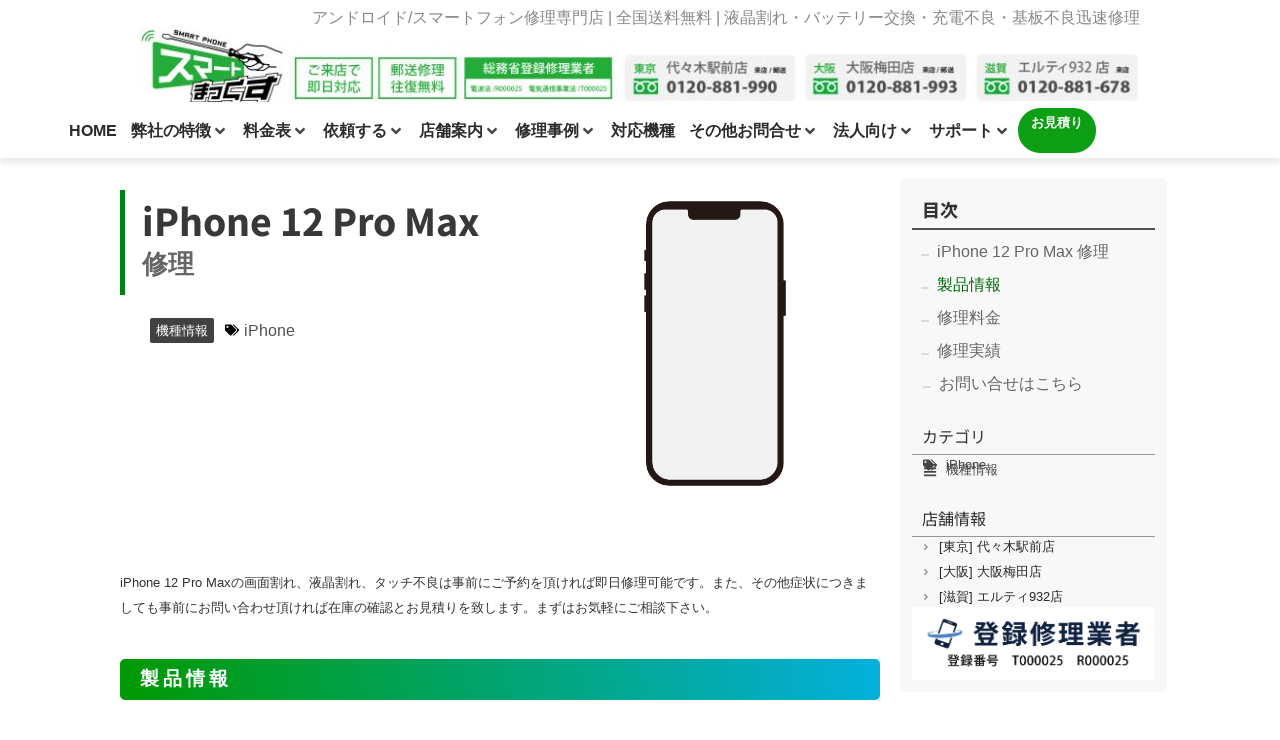

--- FILE ---
content_type: text/html; charset=UTF-8
request_url: https://www.smart-max.jp/iphone12-pro-max
body_size: 34311
content:
<!DOCTYPE html>
<html lang="ja">
<head>
<meta charset="UTF-8">
<meta name="viewport" content="width=device-width, initial-scale=1">
<link rel="profile" href="https://gmpg.org/xfn/11">
<!-- Google tag (gtag.js) -->
<script async src="https://www.googletagmanager.com/gtag/js?id=G-GC0821W1N1"></script>
<script>
window.dataLayer = window.dataLayer || [];
function gtag(){dataLayer.push(arguments);}
gtag('js', new Date());
gtag('config', 'G-GC0821W1N1');
</script>
<!-- Google Tag Manager -->
<script>(function(w,d,s,l,i){w[l]=w[l]||[];w[l].push({'gtm.start':
new Date().getTime(),event:'gtm.js'});var f=d.getElementsByTagName(s)[0],
j=d.createElement(s),dl=l!='dataLayer'?'&l='+l:'';j.async=true;j.src=
'https://www.googletagmanager.com/gtm.js?id='+i+dl;f.parentNode.insertBefore(j,f);
})(window,document,'script','dataLayer','GTM-MKZFXPQ');</script>
<!-- End Google Tag Manager -->
<meta property="og:type" content="article">
<meta property="og:image" content="https://www.smart-max.jp/images/ogp.png">
<meta property="og:site_name" content="東京・大阪・滋賀のスマートフォン修理 スマートまっくす">
<meta itemprop="image" content="https://www.smart-max.jp/images/ogp.png">
<meta http-equiv="x-dns-prefetch-control" content="on"><link rel="dns-prefetch" href="//fonts.googleapis.com"><link rel="dns-prefetch" href="//s.w.org"><link rel="dns-prefetch" href="//www.smart-max.jp"><meta name='robots' content='index, follow, max-image-preview:large, max-snippet:-1, max-video-preview:-1' />
<!-- This site is optimized with the Yoast SEO plugin v26.8 - https://yoast.com/product/yoast-seo-wordpress/ -->
<title>iPhone 12 Pro Max - 東京・大阪・滋賀のスマートフォン修理 スマートまっくす | 全国対応</title>
<link rel="canonical" href="https://www.smart-max.jp/iphone12-pro-max/" />
<meta property="og:locale" content="ja_JP" />
<meta property="og:type" content="article" />
<meta property="og:title" content="iPhone 12 Pro Max - 東京・大阪・滋賀のスマートフォン修理 スマートまっくす | 全国対応" />
<meta property="og:description" content="iPhone 12 Pro Maxの画面割れ、液晶割れ、タッ..." />
<meta property="og:url" content="https://www.smart-max.jp/iphone12-pro-max/" />
<meta property="og:site_name" content="東京・大阪・滋賀のスマートフォン修理 スマートまっくす | 全国対応" />
<meta property="article:published_time" content="2022-10-09T08:30:42+00:00" />
<meta property="article:modified_time" content="2024-10-13T08:59:28+00:00" />
<meta property="og:image" content="https://www.smart-max.jp/wp-content/uploads/2022/10/iPhone12シリーズ.png" />
<meta property="og:image:width" content="600" />
<meta property="og:image:height" content="600" />
<meta property="og:image:type" content="image/png" />
<meta name="author" content="smartmaxwpadmin" />
<meta name="twitter:card" content="summary_large_image" />
<meta name="twitter:label1" content="執筆者" />
<meta name="twitter:data1" content="smartmaxwpadmin" />
<meta name="twitter:label2" content="推定読み取り時間" />
<meta name="twitter:data2" content="3分" />
<script type="application/ld+json" class="yoast-schema-graph">{"@context":"https://schema.org","@graph":[{"@type":"Article","@id":"https://www.smart-max.jp/iphone12-pro-max/#article","isPartOf":{"@id":"https://www.smart-max.jp/iphone12-pro-max/"},"author":{"name":"smartmaxwpadmin","@id":"https://www.smart-max.jp/#/schema/person/13401bdade9c512f9643d05acf9fde07"},"headline":"iPhone 12 Pro Max","datePublished":"2022-10-09T08:30:42+00:00","dateModified":"2024-10-13T08:59:28+00:00","mainEntityOfPage":{"@id":"https://www.smart-max.jp/iphone12-pro-max/"},"wordCount":15,"image":{"@id":"https://www.smart-max.jp/iphone12-pro-max/#primaryimage"},"thumbnailUrl":"https://www.smart-max.jp/wp-content/uploads/2022/10/iPhone12シリーズ.png","keywords":["iPhone 12シリーズ"],"articleSection":["iPhone"],"inLanguage":"ja"},{"@type":"WebPage","@id":"https://www.smart-max.jp/iphone12-pro-max/","url":"https://www.smart-max.jp/iphone12-pro-max/","name":"iPhone 12 Pro Max - 東京・大阪・滋賀のスマートフォン修理 スマートまっくす | 全国対応","isPartOf":{"@id":"https://www.smart-max.jp/#website"},"primaryImageOfPage":{"@id":"https://www.smart-max.jp/iphone12-pro-max/#primaryimage"},"image":{"@id":"https://www.smart-max.jp/iphone12-pro-max/#primaryimage"},"thumbnailUrl":"https://www.smart-max.jp/wp-content/uploads/2022/10/iPhone12シリーズ.png","datePublished":"2022-10-09T08:30:42+00:00","dateModified":"2024-10-13T08:59:28+00:00","author":{"@id":"https://www.smart-max.jp/#/schema/person/13401bdade9c512f9643d05acf9fde07"},"breadcrumb":{"@id":"https://www.smart-max.jp/iphone12-pro-max/#breadcrumb"},"inLanguage":"ja","potentialAction":[{"@type":"ReadAction","target":["https://www.smart-max.jp/iphone12-pro-max/"]}]},{"@type":"ImageObject","inLanguage":"ja","@id":"https://www.smart-max.jp/iphone12-pro-max/#primaryimage","url":"https://www.smart-max.jp/wp-content/uploads/2022/10/iPhone12シリーズ.png","contentUrl":"https://www.smart-max.jp/wp-content/uploads/2022/10/iPhone12シリーズ.png","width":600,"height":600},{"@type":"BreadcrumbList","@id":"https://www.smart-max.jp/iphone12-pro-max/#breadcrumb","itemListElement":[{"@type":"ListItem","position":1,"name":"ホーム","item":"https://www.smart-max.jp/"},{"@type":"ListItem","position":2,"name":"iPhone 12 Pro Max"}]},{"@type":"WebSite","@id":"https://www.smart-max.jp/#website","url":"https://www.smart-max.jp/","name":"東京・大阪・滋賀のスマートフォン修理 スマートまっくす | 全国対応","description":"| 全国対応・送料往復無料","potentialAction":[{"@type":"SearchAction","target":{"@type":"EntryPoint","urlTemplate":"https://www.smart-max.jp/?s={search_term_string}"},"query-input":{"@type":"PropertyValueSpecification","valueRequired":true,"valueName":"search_term_string"}}],"inLanguage":"ja"},{"@type":"Person","@id":"https://www.smart-max.jp/#/schema/person/13401bdade9c512f9643d05acf9fde07","name":"smartmaxwpadmin","image":{"@type":"ImageObject","inLanguage":"ja","@id":"https://www.smart-max.jp/#/schema/person/image/","url":"https://secure.gravatar.com/avatar/1347fe6206387598370878626a9f4c296a719dcbb779d8ee842b7268195cdee9?s=96&d=mm&r=g","contentUrl":"https://secure.gravatar.com/avatar/1347fe6206387598370878626a9f4c296a719dcbb779d8ee842b7268195cdee9?s=96&d=mm&r=g","caption":"smartmaxwpadmin"},"url":"https://www.smart-max.jp/author/smartmaxwpadmin/"}]}</script>
<!-- / Yoast SEO plugin. -->
<link rel="alternate" type="application/rss+xml" title="東京・大阪・滋賀のスマートフォン修理 スマートまっくす | 全国対応 &raquo; フィード" href="https://www.smart-max.jp/feed/" />
<link rel="alternate" title="oEmbed (JSON)" type="application/json+oembed" href="https://www.smart-max.jp/wp-json/oembed/1.0/embed?url=https%3A%2F%2Fwww.smart-max.jp%2Fiphone12-pro-max" />
<link rel="alternate" title="oEmbed (XML)" type="text/xml+oembed" href="https://www.smart-max.jp/wp-json/oembed/1.0/embed?url=https%3A%2F%2Fwww.smart-max.jp%2Fiphone12-pro-max&#038;format=xml" />
<style type="text/css">
.wp-pagenavi{float:left !important; }
</style>
<style id='wp-img-auto-sizes-contain-inline-css' type='text/css'>
img:is([sizes=auto i],[sizes^="auto," i]){contain-intrinsic-size:3000px 1500px}
/*# sourceURL=wp-img-auto-sizes-contain-inline-css */
</style>
<style id='classic-theme-styles-inline-css' type='text/css'>
/*! This file is auto-generated */
.wp-block-button__link{color:#fff;background-color:#32373c;border-radius:9999px;box-shadow:none;text-decoration:none;padding:calc(.667em + 2px) calc(1.333em + 2px);font-size:1.125em}.wp-block-file__button{background:#32373c;color:#fff;text-decoration:none}
/*# sourceURL=/wp-includes/css/classic-themes.min.css */
</style>
<style id='safe-svg-svg-icon-style-inline-css' type='text/css'>
.safe-svg-cover{text-align:center}.safe-svg-cover .safe-svg-inside{display:inline-block;max-width:100%}.safe-svg-cover svg{fill:currentColor;height:100%;max-height:100%;max-width:100%;width:100%}
/*# sourceURL=https://www.smart-max.jp/wp-content/plugins/safe-svg/dist/safe-svg-block-frontend.css */
</style>
<style id='global-styles-inline-css' type='text/css'>
:root{--wp--preset--aspect-ratio--square: 1;--wp--preset--aspect-ratio--4-3: 4/3;--wp--preset--aspect-ratio--3-4: 3/4;--wp--preset--aspect-ratio--3-2: 3/2;--wp--preset--aspect-ratio--2-3: 2/3;--wp--preset--aspect-ratio--16-9: 16/9;--wp--preset--aspect-ratio--9-16: 9/16;--wp--preset--color--black: #000000;--wp--preset--color--cyan-bluish-gray: #abb8c3;--wp--preset--color--white: #ffffff;--wp--preset--color--pale-pink: #f78da7;--wp--preset--color--vivid-red: #cf2e2e;--wp--preset--color--luminous-vivid-orange: #ff6900;--wp--preset--color--luminous-vivid-amber: #fcb900;--wp--preset--color--light-green-cyan: #7bdcb5;--wp--preset--color--vivid-green-cyan: #00d084;--wp--preset--color--pale-cyan-blue: #8ed1fc;--wp--preset--color--vivid-cyan-blue: #0693e3;--wp--preset--color--vivid-purple: #9b51e0;--wp--preset--gradient--vivid-cyan-blue-to-vivid-purple: linear-gradient(135deg,rgb(6,147,227) 0%,rgb(155,81,224) 100%);--wp--preset--gradient--light-green-cyan-to-vivid-green-cyan: linear-gradient(135deg,rgb(122,220,180) 0%,rgb(0,208,130) 100%);--wp--preset--gradient--luminous-vivid-amber-to-luminous-vivid-orange: linear-gradient(135deg,rgb(252,185,0) 0%,rgb(255,105,0) 100%);--wp--preset--gradient--luminous-vivid-orange-to-vivid-red: linear-gradient(135deg,rgb(255,105,0) 0%,rgb(207,46,46) 100%);--wp--preset--gradient--very-light-gray-to-cyan-bluish-gray: linear-gradient(135deg,rgb(238,238,238) 0%,rgb(169,184,195) 100%);--wp--preset--gradient--cool-to-warm-spectrum: linear-gradient(135deg,rgb(74,234,220) 0%,rgb(151,120,209) 20%,rgb(207,42,186) 40%,rgb(238,44,130) 60%,rgb(251,105,98) 80%,rgb(254,248,76) 100%);--wp--preset--gradient--blush-light-purple: linear-gradient(135deg,rgb(255,206,236) 0%,rgb(152,150,240) 100%);--wp--preset--gradient--blush-bordeaux: linear-gradient(135deg,rgb(254,205,165) 0%,rgb(254,45,45) 50%,rgb(107,0,62) 100%);--wp--preset--gradient--luminous-dusk: linear-gradient(135deg,rgb(255,203,112) 0%,rgb(199,81,192) 50%,rgb(65,88,208) 100%);--wp--preset--gradient--pale-ocean: linear-gradient(135deg,rgb(255,245,203) 0%,rgb(182,227,212) 50%,rgb(51,167,181) 100%);--wp--preset--gradient--electric-grass: linear-gradient(135deg,rgb(202,248,128) 0%,rgb(113,206,126) 100%);--wp--preset--gradient--midnight: linear-gradient(135deg,rgb(2,3,129) 0%,rgb(40,116,252) 100%);--wp--preset--font-size--small: 13px;--wp--preset--font-size--medium: 20px;--wp--preset--font-size--large: 36px;--wp--preset--font-size--x-large: 42px;--wp--preset--spacing--20: 0.44rem;--wp--preset--spacing--30: 0.67rem;--wp--preset--spacing--40: 1rem;--wp--preset--spacing--50: 1.5rem;--wp--preset--spacing--60: 2.25rem;--wp--preset--spacing--70: 3.38rem;--wp--preset--spacing--80: 5.06rem;--wp--preset--shadow--natural: 6px 6px 9px rgba(0, 0, 0, 0.2);--wp--preset--shadow--deep: 12px 12px 50px rgba(0, 0, 0, 0.4);--wp--preset--shadow--sharp: 6px 6px 0px rgba(0, 0, 0, 0.2);--wp--preset--shadow--outlined: 6px 6px 0px -3px rgb(255, 255, 255), 6px 6px rgb(0, 0, 0);--wp--preset--shadow--crisp: 6px 6px 0px rgb(0, 0, 0);}:where(.is-layout-flex){gap: 0.5em;}:where(.is-layout-grid){gap: 0.5em;}body .is-layout-flex{display: flex;}.is-layout-flex{flex-wrap: wrap;align-items: center;}.is-layout-flex > :is(*, div){margin: 0;}body .is-layout-grid{display: grid;}.is-layout-grid > :is(*, div){margin: 0;}:where(.wp-block-columns.is-layout-flex){gap: 2em;}:where(.wp-block-columns.is-layout-grid){gap: 2em;}:where(.wp-block-post-template.is-layout-flex){gap: 1.25em;}:where(.wp-block-post-template.is-layout-grid){gap: 1.25em;}.has-black-color{color: var(--wp--preset--color--black) !important;}.has-cyan-bluish-gray-color{color: var(--wp--preset--color--cyan-bluish-gray) !important;}.has-white-color{color: var(--wp--preset--color--white) !important;}.has-pale-pink-color{color: var(--wp--preset--color--pale-pink) !important;}.has-vivid-red-color{color: var(--wp--preset--color--vivid-red) !important;}.has-luminous-vivid-orange-color{color: var(--wp--preset--color--luminous-vivid-orange) !important;}.has-luminous-vivid-amber-color{color: var(--wp--preset--color--luminous-vivid-amber) !important;}.has-light-green-cyan-color{color: var(--wp--preset--color--light-green-cyan) !important;}.has-vivid-green-cyan-color{color: var(--wp--preset--color--vivid-green-cyan) !important;}.has-pale-cyan-blue-color{color: var(--wp--preset--color--pale-cyan-blue) !important;}.has-vivid-cyan-blue-color{color: var(--wp--preset--color--vivid-cyan-blue) !important;}.has-vivid-purple-color{color: var(--wp--preset--color--vivid-purple) !important;}.has-black-background-color{background-color: var(--wp--preset--color--black) !important;}.has-cyan-bluish-gray-background-color{background-color: var(--wp--preset--color--cyan-bluish-gray) !important;}.has-white-background-color{background-color: var(--wp--preset--color--white) !important;}.has-pale-pink-background-color{background-color: var(--wp--preset--color--pale-pink) !important;}.has-vivid-red-background-color{background-color: var(--wp--preset--color--vivid-red) !important;}.has-luminous-vivid-orange-background-color{background-color: var(--wp--preset--color--luminous-vivid-orange) !important;}.has-luminous-vivid-amber-background-color{background-color: var(--wp--preset--color--luminous-vivid-amber) !important;}.has-light-green-cyan-background-color{background-color: var(--wp--preset--color--light-green-cyan) !important;}.has-vivid-green-cyan-background-color{background-color: var(--wp--preset--color--vivid-green-cyan) !important;}.has-pale-cyan-blue-background-color{background-color: var(--wp--preset--color--pale-cyan-blue) !important;}.has-vivid-cyan-blue-background-color{background-color: var(--wp--preset--color--vivid-cyan-blue) !important;}.has-vivid-purple-background-color{background-color: var(--wp--preset--color--vivid-purple) !important;}.has-black-border-color{border-color: var(--wp--preset--color--black) !important;}.has-cyan-bluish-gray-border-color{border-color: var(--wp--preset--color--cyan-bluish-gray) !important;}.has-white-border-color{border-color: var(--wp--preset--color--white) !important;}.has-pale-pink-border-color{border-color: var(--wp--preset--color--pale-pink) !important;}.has-vivid-red-border-color{border-color: var(--wp--preset--color--vivid-red) !important;}.has-luminous-vivid-orange-border-color{border-color: var(--wp--preset--color--luminous-vivid-orange) !important;}.has-luminous-vivid-amber-border-color{border-color: var(--wp--preset--color--luminous-vivid-amber) !important;}.has-light-green-cyan-border-color{border-color: var(--wp--preset--color--light-green-cyan) !important;}.has-vivid-green-cyan-border-color{border-color: var(--wp--preset--color--vivid-green-cyan) !important;}.has-pale-cyan-blue-border-color{border-color: var(--wp--preset--color--pale-cyan-blue) !important;}.has-vivid-cyan-blue-border-color{border-color: var(--wp--preset--color--vivid-cyan-blue) !important;}.has-vivid-purple-border-color{border-color: var(--wp--preset--color--vivid-purple) !important;}.has-vivid-cyan-blue-to-vivid-purple-gradient-background{background: var(--wp--preset--gradient--vivid-cyan-blue-to-vivid-purple) !important;}.has-light-green-cyan-to-vivid-green-cyan-gradient-background{background: var(--wp--preset--gradient--light-green-cyan-to-vivid-green-cyan) !important;}.has-luminous-vivid-amber-to-luminous-vivid-orange-gradient-background{background: var(--wp--preset--gradient--luminous-vivid-amber-to-luminous-vivid-orange) !important;}.has-luminous-vivid-orange-to-vivid-red-gradient-background{background: var(--wp--preset--gradient--luminous-vivid-orange-to-vivid-red) !important;}.has-very-light-gray-to-cyan-bluish-gray-gradient-background{background: var(--wp--preset--gradient--very-light-gray-to-cyan-bluish-gray) !important;}.has-cool-to-warm-spectrum-gradient-background{background: var(--wp--preset--gradient--cool-to-warm-spectrum) !important;}.has-blush-light-purple-gradient-background{background: var(--wp--preset--gradient--blush-light-purple) !important;}.has-blush-bordeaux-gradient-background{background: var(--wp--preset--gradient--blush-bordeaux) !important;}.has-luminous-dusk-gradient-background{background: var(--wp--preset--gradient--luminous-dusk) !important;}.has-pale-ocean-gradient-background{background: var(--wp--preset--gradient--pale-ocean) !important;}.has-electric-grass-gradient-background{background: var(--wp--preset--gradient--electric-grass) !important;}.has-midnight-gradient-background{background: var(--wp--preset--gradient--midnight) !important;}.has-small-font-size{font-size: var(--wp--preset--font-size--small) !important;}.has-medium-font-size{font-size: var(--wp--preset--font-size--medium) !important;}.has-large-font-size{font-size: var(--wp--preset--font-size--large) !important;}.has-x-large-font-size{font-size: var(--wp--preset--font-size--x-large) !important;}
:where(.wp-block-post-template.is-layout-flex){gap: 1.25em;}:where(.wp-block-post-template.is-layout-grid){gap: 1.25em;}
:where(.wp-block-term-template.is-layout-flex){gap: 1.25em;}:where(.wp-block-term-template.is-layout-grid){gap: 1.25em;}
:where(.wp-block-columns.is-layout-flex){gap: 2em;}:where(.wp-block-columns.is-layout-grid){gap: 2em;}
:root :where(.wp-block-pullquote){font-size: 1.5em;line-height: 1.6;}
/*# sourceURL=global-styles-inline-css */
</style>
<link rel='stylesheet' id='contact-form-7-css' href='//www.smart-max.jp/wp-content/cache/wpfc-minified/8yw9hzk7/hrexq.css' type='text/css' media='all' />
<link rel='stylesheet' id='toc-screen-css' href='//www.smart-max.jp/wp-content/cache/wpfc-minified/k16zqtjx/hrexq.css' type='text/css' media='all' />
<style id='toc-screen-inline-css' type='text/css'>
div#toc_container {background: #f6f6f6;border: 1px solid #ffffff;}
/*# sourceURL=toc-screen-inline-css */
</style>
<link rel='stylesheet' id='simple-secure-style-css' href='//www.smart-max.jp/wp-content/cache/wpfc-minified/87f8lfu0/hrexq.css' type='text/css' media='all' />
<link rel='stylesheet' id='jet-menu-public-styles-css' href='//www.smart-max.jp/wp-content/cache/wpfc-minified/e5wss2al/hrexq.css' type='text/css' media='all' />
<link rel='stylesheet' id='elementor-frontend-css' href='//www.smart-max.jp/wp-content/cache/wpfc-minified/ermtpwit/hrexq.css' type='text/css' media='all' />
<link rel='stylesheet' id='widget-heading-css' href='//www.smart-max.jp/wp-content/cache/wpfc-minified/kptlcdvw/hrexq.css' type='text/css' media='all' />
<link rel='stylesheet' id='widget-nav-menu-css' href='//www.smart-max.jp/wp-content/cache/wpfc-minified/k9y347uw/hrexq.css' type='text/css' media='all' />
<link rel='stylesheet' id='widget-icon-list-css' href='//www.smart-max.jp/wp-content/cache/wpfc-minified/2abt271y/hrexq.css' type='text/css' media='all' />
<link rel='stylesheet' id='e-sticky-css' href='//www.smart-max.jp/wp-content/cache/wpfc-minified/mosz3quk/hrexq.css' type='text/css' media='all' />
<link rel='stylesheet' id='e-animation-slideInUp-css' href='//www.smart-max.jp/wp-content/cache/wpfc-minified/6mdvhz3c/hrexq.css' type='text/css' media='all' />
<link rel='stylesheet' id='e-animation-fadeInUp-css' href='//www.smart-max.jp/wp-content/cache/wpfc-minified/qwpyapnq/hrexq.css' type='text/css' media='all' />
<link rel='stylesheet' id='e-popup-css' href='//www.smart-max.jp/wp-content/cache/wpfc-minified/nly2w4x/hrexq.css' type='text/css' media='all' />
<link rel='stylesheet' id='widget-post-info-css' href='//www.smart-max.jp/wp-content/cache/wpfc-minified/qm2nmi3o/hrexq.css' type='text/css' media='all' />
<link rel='stylesheet' id='widget-image-css' href='//www.smart-max.jp/wp-content/cache/wpfc-minified/m192slxw/hrexq.css' type='text/css' media='all' />
<link rel='stylesheet' id='widget-spacer-css' href='//www.smart-max.jp/wp-content/cache/wpfc-minified/lw64gjjt/hrexq.css' type='text/css' media='all' />
<link rel='stylesheet' id='widget-table-of-contents-css' href='//www.smart-max.jp/wp-content/cache/wpfc-minified/2y0rpmls/hrf4w.css' type='text/css' media='all' />
<link rel='stylesheet' id='widget-divider-css' href='//www.smart-max.jp/wp-content/cache/wpfc-minified/1ypzg2cr/hrf4w.css' type='text/css' media='all' />
<link rel='stylesheet' id='elementor-post-25735-css' href='https://www.smart-max.jp/wp-content/uploads/elementor/css/post-25735.css' type='text/css' media='all' />
<link rel='stylesheet' id='full-screen-menu-frontend-css' href='//www.smart-max.jp/wp-content/cache/wpfc-minified/mlz46hvs/hrexq.css' type='text/css' media='all' />
<link rel='stylesheet' id='font-awesome-5-all-css' href='//www.smart-max.jp/wp-content/cache/wpfc-minified/fi9170yl/hrexq.css' type='text/css' media='all' />
<link rel='stylesheet' id='font-awesome-4-shim-css' href='//www.smart-max.jp/wp-content/cache/wpfc-minified/lp679cg8/hrexq.css' type='text/css' media='all' />
<link rel='stylesheet' id='widget-posts-css' href='//www.smart-max.jp/wp-content/cache/wpfc-minified/7vl0e36d/hrexq.css' type='text/css' media='all' />
<link rel='stylesheet' id='elementor-post-47160-css' href='https://www.smart-max.jp/wp-content/uploads/elementor/css/post-47160.css' type='text/css' media='all' />
<link rel='stylesheet' id='elementor-post-80723-css' href='https://www.smart-max.jp/wp-content/uploads/elementor/css/post-80723.css' type='text/css' media='all' />
<link rel='stylesheet' id='elementor-post-67072-css' href='https://www.smart-max.jp/wp-content/uploads/elementor/css/post-67072.css' type='text/css' media='all' />
<link rel='stylesheet' id='elementor-gf-local-roboto-css' href='//www.smart-max.jp/wp-content/cache/wpfc-minified/1cpa1hr/hrexq.css' type='text/css' media='all' />
<link rel='stylesheet' id='elementor-gf-local-robotoslab-css' href='//www.smart-max.jp/wp-content/cache/wpfc-minified/eh0vwm58/hrexq.css' type='text/css' media='all' />
<link rel='stylesheet' id='jquery.lightbox.min.css-css' href='//www.smart-max.jp/wp-content/cache/wpfc-minified/e1si4jyd/hrexq.css' type='text/css' media='all' />
<link rel='stylesheet' id='jqlb-overrides-css' href='//www.smart-max.jp/wp-content/cache/wpfc-minified/1e2r7zgu/hrexq.css' type='text/css' media='all' />
<style id='jqlb-overrides-inline-css' type='text/css'>
#outerImageContainer {
box-shadow: 0 0 4px 2px rgba(0,0,0,.2);
}
#imageContainer{
padding: 8px;
}
#imageDataContainer {
box-shadow: none;
z-index: auto;
}
#prevArrow,
#nextArrow{
background-color: #ffffff;
color: #000000;
}
/*# sourceURL=jqlb-overrides-inline-css */
</style>
<link rel='stylesheet' id='wp-pagenavi-style-css' href='//www.smart-max.jp/wp-content/cache/wpfc-minified/1opt50f2/hrexq.css' type='text/css' media='all' />
<script type="text/javascript" src="https://www.smart-max.jp/wp-includes/js/jquery/jquery.min.js" id="jquery-core-js"></script>
<script type="text/javascript" src="https://www.smart-max.jp/wp-content/plugins/elementor/assets/lib/font-awesome/js/v4-shims.min.js" id="font-awesome-4-shim-js"></script>
<link rel="https://api.w.org/" href="https://www.smart-max.jp/wp-json/" /><link rel="alternate" title="JSON" type="application/json" href="https://www.smart-max.jp/wp-json/wp/v2/posts/47160" />	<style type="text/css">
.wp-pagenavi
{
font-size:12px !important;
}
</style>
<meta name="generator" content="Elementor 3.34.2; features: e_font_icon_svg, additional_custom_breakpoints; settings: css_print_method-external, google_font-enabled, font_display-auto">
<script>
document.addEventListener('DOMContentLoaded', function () {
// Elementorのスムーススクロール設定を無効化
if (typeof elementorFrontend !== 'undefined' && elementorFrontend.config) {
elementorFrontend.config.experimentalFeatures.e_css_smooth_scroll = false;
}
// ブラウザのネイティブなスムーススクロールを無効化
document.documentElement.style.scrollBehavior = 'auto';
});
</script>
<style>
/* -------------------------------
非表示設定
-------------------------------- */
h1.entry-title,
.entry-meta,
img.attachment-large.size-large.wp-post-image,
.entry-footer {
display: none;
}
/* -------------------------------
コンテンツスタイル
-------------------------------- */
.entry-content h1 {
color: white;
}
h3.elementor-heading-title {
margin: 1em 0;
}
.site-header,
.site-footer {
padding: 0;
}
.container {
max-width: 1150px;
padding: 0 10px;
}
.widget-area {
width: 280px;
}
.entry-header {
margin-bottom: initial;
}
.site-content {
margin: 25px 0;
}
/* -------------------------------
テーブルスタイル
-------------------------------- */
table {
border-collapse: collapse;
font-size: 14px;
}
th,
td {
border: solid 1px #cdcdcd;
padding: 5px;
}
/* -------------------------------
PC画面用（1025px以上）
-------------------------------- */
@media (min-width: 1025px) {
.widget-area {
margin-left: 20px;
}
}
</style>
<style>
body .elementor-element.e-flex.e-con-boxed.e-con.e-parent.e-lazyloaded {
margin-bottom: 0px;
}
</style>
<style>
.nav-previous::before {
content: "◀";
color: gray;
}
.nav-next::before {
content: "▶";
color: gray;
}
</style>
<style>
.e-con.e-parent:nth-of-type(n+4):not(.e-lazyloaded):not(.e-no-lazyload),
.e-con.e-parent:nth-of-type(n+4):not(.e-lazyloaded):not(.e-no-lazyload) * {
background-image: none !important;
}
@media screen and (max-height: 1024px) {
.e-con.e-parent:nth-of-type(n+3):not(.e-lazyloaded):not(.e-no-lazyload),
.e-con.e-parent:nth-of-type(n+3):not(.e-lazyloaded):not(.e-no-lazyload) * {
background-image: none !important;
}
}
@media screen and (max-height: 640px) {
.e-con.e-parent:nth-of-type(n+2):not(.e-lazyloaded):not(.e-no-lazyload),
.e-con.e-parent:nth-of-type(n+2):not(.e-lazyloaded):not(.e-no-lazyload) * {
background-image: none !important;
}
}
</style>
<link rel="icon" href="https://www.smart-max.jp/wp-content/uploads/2018/01/index.png" sizes="32x32" />
<link rel="icon" href="https://www.smart-max.jp/wp-content/uploads/2018/01/index.png" sizes="192x192" />
<link rel="apple-touch-icon" href="https://www.smart-max.jp/wp-content/uploads/2018/01/index.png" />
<meta name="msapplication-TileImage" content="https://www.smart-max.jp/wp-content/uploads/2018/01/index.png" />
</head>
<body class="wp-singular post-template-default single single-post postid-47160 single-format-standard wp-embed-responsive wp-theme-analogengine_s1 jet-mega-menu-location elementor-default elementor-template-full-width elementor-kit-25735 elementor-page elementor-page-47160 elementor-page-67072">
<div id="page" class="site">
<a class="skip-link screen-reader-text" href="#primary">Skip to content</a>
<header id="masthead" class="site-header">
<div data-elementor-type="header" data-elementor-id="28482" class="elementor elementor-28482" data-elementor-post-type="elementor_library">
<div class="elementor-element elementor-element-c53c4d1 elementor-hidden-mobile e-flex e-con-boxed e-con e-parent" data-id="c53c4d1" data-element_type="container" data-settings="{&quot;jet_parallax_layout_list&quot;:[]}">
<div class="e-con-inner">
<div class="elementor-element elementor-element-2083604 elementor-hidden-mobile elementor-widget elementor-widget-heading" data-id="2083604" data-element_type="widget" data-widget_type="heading.default">
<div class="elementor-widget-container">
<div class="elementor-heading-title elementor-size-default"><div style="color: #888888;padding-top:10px">アンドロイド/スマートフォン修理専門店 | 全国送料無料 | 液晶割れ・バッテリー交換・充電不良・基板不良迅速修理</div></div>				</div>
</div>
<div class="elementor-element elementor-element-da79aea elementor-widget elementor-widget-image" data-id="da79aea" data-element_type="widget" data-widget_type="image.default">
<div class="elementor-widget-container">
<a href="https://www.smart-max.jp/">
<img src="https://www.smart-max.jp/wp-content/uploads/elementor/thumbs/Androidスマホ即日修理のスマートまっくす-r2n39y0tqclveetiygrafumbidhldwli0urv8vzt2c.jpg" title="Androidスマホ即日修理のスマートまっくす" alt="Androidスマホ即日修理のスマートまっくす" loading="lazy" />								</a>
</div>
</div>
</div>
</div>
<div class="elementor-element elementor-element-f28397c elementor-hidden-mobile e-flex e-con-boxed e-con e-parent" data-id="f28397c" data-element_type="container" data-settings="{&quot;background_background&quot;:&quot;classic&quot;,&quot;jet_parallax_layout_list&quot;:[],&quot;sticky&quot;:&quot;top&quot;,&quot;sticky_on&quot;:[&quot;desktop&quot;],&quot;sticky_offset&quot;:0,&quot;sticky_effects_offset&quot;:0,&quot;sticky_anchor_link_offset&quot;:0}">
<div class="e-con-inner">
<div class="elementor-element elementor-element-a4b64d5 e-con-full e-flex e-con e-child" data-id="a4b64d5" data-element_type="container" data-settings="{&quot;jet_parallax_layout_list&quot;:[],&quot;background_background&quot;:&quot;classic&quot;}">
<div class="elementor-element elementor-element-abe9bde elementor-hidden-mobile elementor-widget elementor-widget-jet-mega-menu" data-id="abe9bde" data-element_type="widget" data-widget_type="jet-mega-menu.default">
<div class="elementor-widget-container">
<div class="jet-mega-menu jet-mega-menu--layout-horizontal jet-mega-menu--sub-position-right jet-mega-menu--dropdown-layout-default jet-mega-menu--dropdown-position-right jet-mega-menu--animation-none jet-mega-menu--location-elementor    jet-mega-menu--fill-svg-icons" data-settings='{"menuId":"4","menuUniqId":"69760f8e211bb","rollUp":false,"megaAjaxLoad":false,"layout":"horizontal","subEvent":"hover","subCloseBehavior":"mouseleave","mouseLeaveDelay":500,"subTrigger":"item","subPosition":"right","megaWidthType":"container","megaWidthSelector":"","breakpoint":768,"signatures":[]}'><div class="jet-mega-menu-toggle" role="button" tabindex="0" aria-label="Open/Close Menu"><div class="jet-mega-menu-toggle-icon jet-mega-menu-toggle-icon--default-state"><svg class="e-font-icon-svg e-fas-bars" viewBox="0 0 448 512" xmlns="http://www.w3.org/2000/svg"><path d="M16 132h416c8.837 0 16-7.163 16-16V76c0-8.837-7.163-16-16-16H16C7.163 60 0 67.163 0 76v40c0 8.837 7.163 16 16 16zm0 160h416c8.837 0 16-7.163 16-16v-40c0-8.837-7.163-16-16-16H16c-8.837 0-16 7.163-16 16v40c0 8.837 7.163 16 16 16zm0 160h416c8.837 0 16-7.163 16-16v-40c0-8.837-7.163-16-16-16H16c-8.837 0-16 7.163-16 16v40c0 8.837 7.163 16 16 16z"></path></svg></div><div class="jet-mega-menu-toggle-icon jet-mega-menu-toggle-icon--opened-state"><svg class="e-font-icon-svg e-fas-times" viewBox="0 0 352 512" xmlns="http://www.w3.org/2000/svg"><path d="M242.72 256l100.07-100.07c12.28-12.28 12.28-32.19 0-44.48l-22.24-22.24c-12.28-12.28-32.19-12.28-44.48 0L176 189.28 75.93 89.21c-12.28-12.28-32.19-12.28-44.48 0L9.21 111.45c-12.28 12.28-12.28 32.19 0 44.48L109.28 256 9.21 356.07c-12.28 12.28-12.28 32.19 0 44.48l22.24 22.24c12.28 12.28 32.2 12.28 44.48 0L176 322.72l100.07 100.07c12.28 12.28 32.2 12.28 44.48 0l22.24-22.24c12.28-12.28 12.28-32.19 0-44.48L242.72 256z"></path></svg></div></div><nav class="jet-mega-menu-container" aria-label="Main nav"><ul class="jet-mega-menu-list"><li id="jet-mega-menu-item-189" class="jet-mega-menu-item jet-mega-menu-item-type-post_type jet-mega-menu-item-object-page jet-mega-menu-item-home jet-mega-menu-item--default jet-mega-menu-item--top-level jet-mega-menu-item-189"><div class="jet-mega-menu-item__inner"><a href="https://www.smart-max.jp/" class="jet-mega-menu-item__link jet-mega-menu-item__link--top-level"><div class="jet-mega-menu-item__title"><div class="jet-mega-menu-item__label">HOME</div></div></a></div></li>
<li id="jet-mega-menu-item-79658" class="jet-mega-menu-item--has-submenu jet-mega-menu-item jet-mega-menu-item-type-custom jet-mega-menu-item-object-custom jet-mega-menu-item-has-children jet-mega-menu-item--default jet-mega-menu-item--top-level jet-mega-menu-item-79658"><div class="jet-mega-menu-item__inner" role="button" tabindex="0" aria-haspopup="true" aria-expanded="false" aria-label="弊社の特徴"><a class="jet-mega-menu-item__link jet-mega-menu-item__link--top-level"><div class="jet-mega-menu-item__title"><div class="jet-mega-menu-item__label">弊社の特徴</div></div></a><div class="jet-mega-menu-item__dropdown"><svg class="e-font-icon-svg e-fas-angle-down" viewBox="0 0 320 512" xmlns="http://www.w3.org/2000/svg"><path d="M143 352.3L7 216.3c-9.4-9.4-9.4-24.6 0-33.9l22.6-22.6c9.4-9.4 24.6-9.4 33.9 0l96.4 96.4 96.4-96.4c9.4-9.4 24.6-9.4 33.9 0l22.6 22.6c9.4 9.4 9.4 24.6 0 33.9l-136 136c-9.2 9.4-24.4 9.4-33.8 0z"></path></svg></div></div>
<div class='jet-mega-menu-sub-menu'><ul  class="jet-mega-menu-sub-menu__list">
<li id="jet-mega-menu-item-79657" class="jet-mega-menu-item jet-mega-menu-item-type-post_type jet-mega-menu-item-object-page jet-mega-menu-item--default jet-mega-menu-item--sub-level jet-mega-menu-item-79657"><div class="jet-mega-menu-item__inner"><a href="https://www.smart-max.jp/article/" class="jet-mega-menu-item__link jet-mega-menu-item__link--sub-level"><div class="jet-mega-menu-item__title"><div class="jet-mega-menu-item__label">私達について</div></div></a></div></li>
<li id="jet-mega-menu-item-304" class="jet-mega-menu-item jet-mega-menu-item-type-post_type jet-mega-menu-item-object-page jet-mega-menu-item-has-children jet-mega-menu-item--default jet-mega-menu-item--sub-level jet-mega-menu-item-304"><div class="jet-mega-menu-item__inner" role="button" tabindex="0" aria-haspopup="true" aria-expanded="false" aria-label="Android修理について"><a href="https://www.smart-max.jp/service/" class="jet-mega-menu-item__link jet-mega-menu-item__link--sub-level"><div class="jet-mega-menu-item__title"><div class="jet-mega-menu-item__label">Android修理について</div></div></a><div class="jet-mega-menu-item__dropdown"><svg class="e-font-icon-svg e-fas-angle-down" viewBox="0 0 320 512" xmlns="http://www.w3.org/2000/svg"><path d="M143 352.3L7 216.3c-9.4-9.4-9.4-24.6 0-33.9l22.6-22.6c9.4-9.4 24.6-9.4 33.9 0l96.4 96.4 96.4-96.4c9.4-9.4 24.6-9.4 33.9 0l22.6 22.6c9.4 9.4 9.4 24.6 0 33.9l-136 136c-9.2 9.4-24.4 9.4-33.8 0z"></path></svg></div></div>
<div class='jet-mega-menu-sub-menu'><ul  class="jet-mega-menu-sub-menu__list">
<li id="jet-mega-menu-item-91396" class="jet-mega-menu-item jet-mega-menu-item-type-post_type jet-mega-menu-item-object-page jet-mega-menu-item--default jet-mega-menu-item--sub-level jet-mega-menu-item-91396"><div class="jet-mega-menu-item__inner"><a href="https://www.smart-max.jp/service/" class="jet-mega-menu-item__link jet-mega-menu-item__link--sub-level"><div class="jet-mega-menu-item__title"><div class="jet-mega-menu-item__label">Android修理技術の特徴</div></div></a></div></li>
<li id="jet-mega-menu-item-78344" class="jet-mega-menu-item jet-mega-menu-item-type-post_type jet-mega-menu-item-object-page jet-mega-menu-item--default jet-mega-menu-item--sub-level jet-mega-menu-item-78344"><div class="jet-mega-menu-item__inner"><a href="https://www.smart-max.jp/article/android/repair-dispaly/" class="jet-mega-menu-item__link jet-mega-menu-item__link--sub-level"><div class="jet-mega-menu-item__title"><div class="jet-mega-menu-item__label">画面修理の特徴</div></div></a></div></li>
<li id="jet-mega-menu-item-78824" class="jet-mega-menu-item jet-mega-menu-item-type-post_type jet-mega-menu-item-object-page jet-mega-menu-item--default jet-mega-menu-item--sub-level jet-mega-menu-item-78824"><div class="jet-mega-menu-item__inner"><a href="https://www.smart-max.jp/article/android/repair-motherboard/" class="jet-mega-menu-item__link jet-mega-menu-item__link--sub-level"><div class="jet-mega-menu-item__title"><div class="jet-mega-menu-item__label">基板修理の特徴</div></div></a></div></li>
</ul></div>
</li>
<li id="jet-mega-menu-item-45386" class="jet-mega-menu-item jet-mega-menu-item-type-post_type jet-mega-menu-item-object-page jet-mega-menu-item--default jet-mega-menu-item--sub-level jet-mega-menu-item-45386"><div class="jet-mega-menu-item__inner"><a href="https://www.smart-max.jp/iphone-repair/" class="jet-mega-menu-item__link jet-mega-menu-item__link--sub-level"><div class="jet-mega-menu-item__title"><div class="jet-mega-menu-item__label">iPhone修理について</div></div></a></div></li>
<li id="jet-mega-menu-item-576" class="jet-mega-menu-item jet-mega-menu-item-type-post_type jet-mega-menu-item-object-page jet-mega-menu-item--default jet-mega-menu-item--sub-level jet-mega-menu-item-576"><div class="jet-mega-menu-item__inner"><a href="https://www.smart-max.jp/feature-phone/" class="jet-mega-menu-item__link jet-mega-menu-item__link--sub-level"><div class="jet-mega-menu-item__title"><div class="jet-mega-menu-item__label">ガラケー修理について</div></div></a></div></li>
<li id="jet-mega-menu-item-46630" class="jet-mega-menu-item jet-mega-menu-item-type-post_type jet-mega-menu-item-object-page jet-mega-menu-item--default jet-mega-menu-item--sub-level jet-mega-menu-item-46630"><div class="jet-mega-menu-item__inner"><a href="https://www.smart-max.jp/nintendo-switch-motherboard-repair-estimate/" class="jet-mega-menu-item__link jet-mega-menu-item__link--sub-level"><div class="jet-mega-menu-item__title"><div class="jet-mega-menu-item__label">Nintendo Switch 基板修理について</div></div></a></div></li>
<li id="jet-mega-menu-item-80349" class="jet-mega-menu-item jet-mega-menu-item-type-post_type jet-mega-menu-item-object-page jet-mega-menu-item--default jet-mega-menu-item--sub-level jet-mega-menu-item-80349"><div class="jet-mega-menu-item__inner"><a href="https://www.smart-max.jp/article/repair-charging-port/" class="jet-mega-menu-item__link jet-mega-menu-item__link--sub-level"><div class="jet-mega-menu-item__title"><div class="jet-mega-menu-item__label">USB充電不良修理について</div></div></a></div></li>
<li id="jet-mega-menu-item-79966" class="jet-mega-menu-item jet-mega-menu-item-type-post_type jet-mega-menu-item-object-page jet-mega-menu-item--default jet-mega-menu-item--sub-level jet-mega-menu-item-79966"><div class="jet-mega-menu-item__inner"><a href="https://www.smart-max.jp/article/soldering/" class="jet-mega-menu-item__link jet-mega-menu-item__link--sub-level"><div class="jet-mega-menu-item__title"><div class="jet-mega-menu-item__label">はんだ付け技術の特徴</div></div></a></div></li>
</ul></div>
</li>
<li id="jet-mega-menu-item-40818" class="jet-mega-menu-item--has-submenu jet-mega-menu-item jet-mega-menu-item-type-custom jet-mega-menu-item-object-custom jet-mega-menu-item-has-children jet-mega-menu-item--default jet-mega-menu-item--top-level jet-mega-menu-item-40818"><div class="jet-mega-menu-item__inner" role="button" tabindex="0" aria-haspopup="true" aria-expanded="false" aria-label="料金表"><a href="https://www.smart-max.jp/price-list/" class="jet-mega-menu-item__link jet-mega-menu-item__link--top-level"><div class="jet-mega-menu-item__title"><div class="jet-mega-menu-item__label">料金表</div></div></a><div class="jet-mega-menu-item__dropdown"><svg class="e-font-icon-svg e-fas-angle-down" viewBox="0 0 320 512" xmlns="http://www.w3.org/2000/svg"><path d="M143 352.3L7 216.3c-9.4-9.4-9.4-24.6 0-33.9l22.6-22.6c9.4-9.4 24.6-9.4 33.9 0l96.4 96.4 96.4-96.4c9.4-9.4 24.6-9.4 33.9 0l22.6 22.6c9.4 9.4 9.4 24.6 0 33.9l-136 136c-9.2 9.4-24.4 9.4-33.8 0z"></path></svg></div></div>
<div class='jet-mega-menu-sub-menu'><ul  class="jet-mega-menu-sub-menu__list">
<li id="jet-mega-menu-item-51901" class="jet-mega-menu-item jet-mega-menu-item-type-post_type jet-mega-menu-item-object-page jet-mega-menu-item-has-children jet-mega-menu-item--default jet-mega-menu-item--sub-level jet-mega-menu-item-51901"><div class="jet-mega-menu-item__inner" role="button" tabindex="0" aria-haspopup="true" aria-expanded="false" aria-label="Android修理"><a href="https://www.smart-max.jp/android-repair-price-list-by-manufacturer" class="jet-mega-menu-item__link jet-mega-menu-item__link--sub-level"><div class="jet-mega-menu-item__title"><div class="jet-mega-menu-item__label">Android修理</div></div></a><div class="jet-mega-menu-item__dropdown"><svg class="e-font-icon-svg e-fas-angle-down" viewBox="0 0 320 512" xmlns="http://www.w3.org/2000/svg"><path d="M143 352.3L7 216.3c-9.4-9.4-9.4-24.6 0-33.9l22.6-22.6c9.4-9.4 24.6-9.4 33.9 0l96.4 96.4 96.4-96.4c9.4-9.4 24.6-9.4 33.9 0l22.6 22.6c9.4 9.4 9.4 24.6 0 33.9l-136 136c-9.2 9.4-24.4 9.4-33.8 0z"></path></svg></div></div>
<div class='jet-mega-menu-sub-menu'><ul  class="jet-mega-menu-sub-menu__list">
<li id="jet-mega-menu-item-89790" class="jet-mega-menu-item jet-mega-menu-item-type-post_type jet-mega-menu-item-object-page jet-mega-menu-item--default jet-mega-menu-item--sub-level jet-mega-menu-item-89790"><div class="jet-mega-menu-item__inner"><a href="https://www.smart-max.jp/android-repair-price-list-by-manufacturer" class="jet-mega-menu-item__link jet-mega-menu-item__link--sub-level"><div class="jet-mega-menu-item__title"><div class="jet-mega-menu-item__label">メーカーで調べる</div></div></a></div></li>
<li id="jet-mega-menu-item-52008" class="jet-mega-menu-item jet-mega-menu-item-type-post_type jet-mega-menu-item-object-page jet-mega-menu-item--default jet-mega-menu-item--sub-level jet-mega-menu-item-52008"><div class="jet-mega-menu-item__inner"><a href="https://www.smart-max.jp/service/price/" class="jet-mega-menu-item__link jet-mega-menu-item__link--sub-level"><div class="jet-mega-menu-item__title"><div class="jet-mega-menu-item__label">故障箇所で調べる</div></div></a></div></li>
</ul></div>
</li>
<li id="jet-mega-menu-item-4686" class="jet-mega-menu-item jet-mega-menu-item-type-post_type jet-mega-menu-item-object-page jet-mega-menu-item-has-children jet-mega-menu-item--default jet-mega-menu-item--sub-level jet-mega-menu-item-4686"><div class="jet-mega-menu-item__inner" role="button" tabindex="0" aria-haspopup="true" aria-expanded="false" aria-label="iPhone修理"><a href="https://www.smart-max.jp/iphone-fix/" class="jet-mega-menu-item__link jet-mega-menu-item__link--sub-level"><div class="jet-mega-menu-item__title"><div class="jet-mega-menu-item__label">iPhone修理</div></div></a><div class="jet-mega-menu-item__dropdown"><svg class="e-font-icon-svg e-fas-angle-down" viewBox="0 0 320 512" xmlns="http://www.w3.org/2000/svg"><path d="M143 352.3L7 216.3c-9.4-9.4-9.4-24.6 0-33.9l22.6-22.6c9.4-9.4 24.6-9.4 33.9 0l96.4 96.4 96.4-96.4c9.4-9.4 24.6-9.4 33.9 0l22.6 22.6c9.4 9.4 9.4 24.6 0 33.9l-136 136c-9.2 9.4-24.4 9.4-33.8 0z"></path></svg></div></div>
<div class='jet-mega-menu-sub-menu'><ul  class="jet-mega-menu-sub-menu__list">
<li id="jet-mega-menu-item-63917" class="jet-mega-menu-item jet-mega-menu-item-type-post_type jet-mega-menu-item-object-page jet-mega-menu-item--default jet-mega-menu-item--sub-level jet-mega-menu-item-63917"><div class="jet-mega-menu-item__inner"><a href="https://www.smart-max.jp/iphone-display-repair-price/" class="jet-mega-menu-item__link jet-mega-menu-item__link--sub-level"><div class="jet-mega-menu-item__title"><div class="jet-mega-menu-item__label">画面修理</div></div></a></div></li>
<li id="jet-mega-menu-item-63916" class="jet-mega-menu-item jet-mega-menu-item-type-post_type jet-mega-menu-item-object-page jet-mega-menu-item--default jet-mega-menu-item--sub-level jet-mega-menu-item-63916"><div class="jet-mega-menu-item__inner"><a href="https://www.smart-max.jp/iphone-battery-repair-price/" class="jet-mega-menu-item__link jet-mega-menu-item__link--sub-level"><div class="jet-mega-menu-item__title"><div class="jet-mega-menu-item__label">バッテリー交換</div></div></a></div></li>
<li id="jet-mega-menu-item-40801" class="jet-mega-menu-item jet-mega-menu-item-type-post_type jet-mega-menu-item-object-page jet-mega-menu-item--default jet-mega-menu-item--sub-level jet-mega-menu-item-40801"><div class="jet-mega-menu-item__inner"><a href="https://www.smart-max.jp/iphone-fix/" class="jet-mega-menu-item__link jet-mega-menu-item__link--sub-level"><div class="jet-mega-menu-item__title"><div class="jet-mega-menu-item__label">その他各種修理</div></div></a></div></li>
<li id="jet-mega-menu-item-37846" class="jet-mega-menu-item jet-mega-menu-item-type-post_type jet-mega-menu-item-object-page jet-mega-menu-item--default jet-mega-menu-item--sub-level jet-mega-menu-item-37846"><div class="jet-mega-menu-item__inner"><a href="https://www.smart-max.jp/iphone-motherboard-repair-price" class="jet-mega-menu-item__link jet-mega-menu-item__link--sub-level"><div class="jet-mega-menu-item__title"><div class="jet-mega-menu-item__label">基板復旧</div></div></a></div></li>
<li id="jet-mega-menu-item-63915" class="jet-mega-menu-item jet-mega-menu-item-type-post_type jet-mega-menu-item-object-page jet-mega-menu-item--default jet-mega-menu-item--sub-level jet-mega-menu-item-63915"><div class="jet-mega-menu-item__inner"><a href="https://www.smart-max.jp/ipodtouch-repair-price/" class="jet-mega-menu-item__link jet-mega-menu-item__link--sub-level"><div class="jet-mega-menu-item__title"><div class="jet-mega-menu-item__label">iPod touch 修理</div></div></a></div></li>
</ul></div>
</li>
<li id="jet-mega-menu-item-40631" class="jet-mega-menu-item jet-mega-menu-item-type-post_type jet-mega-menu-item-object-page jet-mega-menu-item--default jet-mega-menu-item--sub-level jet-mega-menu-item-40631"><div class="jet-mega-menu-item__inner"><a href="https://www.smart-max.jp/garake-garaho-repair-price" class="jet-mega-menu-item__link jet-mega-menu-item__link--sub-level"><div class="jet-mega-menu-item__title"><div class="jet-mega-menu-item__label">ガラケー・ガラホ</div></div></a></div></li>
<li id="jet-mega-menu-item-89850" class="jet-mega-menu-item jet-mega-menu-item-type-post_type jet-mega-menu-item-object-page jet-mega-menu-item-has-children jet-mega-menu-item--default jet-mega-menu-item--sub-level jet-mega-menu-item-89850"><div class="jet-mega-menu-item__inner" role="button" tabindex="0" aria-haspopup="true" aria-expanded="false" aria-label="Nintendo Switch 修理"><a href="https://www.smart-max.jp/nintendo-switch-repair/" class="jet-mega-menu-item__link jet-mega-menu-item__link--sub-level"><div class="jet-mega-menu-item__title"><div class="jet-mega-menu-item__label">Nintendo Switch 修理</div></div></a><div class="jet-mega-menu-item__dropdown"><svg class="e-font-icon-svg e-fas-angle-down" viewBox="0 0 320 512" xmlns="http://www.w3.org/2000/svg"><path d="M143 352.3L7 216.3c-9.4-9.4-9.4-24.6 0-33.9l22.6-22.6c9.4-9.4 24.6-9.4 33.9 0l96.4 96.4 96.4-96.4c9.4-9.4 24.6-9.4 33.9 0l22.6 22.6c9.4 9.4 9.4 24.6 0 33.9l-136 136c-9.2 9.4-24.4 9.4-33.8 0z"></path></svg></div></div>
<div class='jet-mega-menu-sub-menu'><ul  class="jet-mega-menu-sub-menu__list">
<li id="jet-mega-menu-item-89852" class="jet-mega-menu-item jet-mega-menu-item-type-post_type jet-mega-menu-item-object-page jet-mega-menu-item--default jet-mega-menu-item--sub-level jet-mega-menu-item-89852"><div class="jet-mega-menu-item__inner"><a href="https://www.smart-max.jp/nintendo-switch-repair-price/" class="jet-mega-menu-item__link jet-mega-menu-item__link--sub-level"><div class="jet-mega-menu-item__title"><div class="jet-mega-menu-item__label">パーツ交換 料金表</div></div></a></div></li>
<li id="jet-mega-menu-item-89853" class="jet-mega-menu-item jet-mega-menu-item-type-post_type jet-mega-menu-item-object-page jet-mega-menu-item--default jet-mega-menu-item--sub-level jet-mega-menu-item-89853"><div class="jet-mega-menu-item__inner"><a href="https://www.smart-max.jp/nintendo-switch-motherboard-repair-price/" class="jet-mega-menu-item__link jet-mega-menu-item__link--sub-level"><div class="jet-mega-menu-item__title"><div class="jet-mega-menu-item__label">基板修理 料金表</div></div></a></div></li>
<li id="jet-mega-menu-item-63203" class="jet-mega-menu-item jet-mega-menu-item-type-post_type jet-mega-menu-item-object-page jet-mega-menu-item--default jet-mega-menu-item--sub-level jet-mega-menu-item-63203"><div class="jet-mega-menu-item__inner"><a href="https://www.smart-max.jp/nintendo-switch-portfolio/" class="jet-mega-menu-item__link jet-mega-menu-item__link--sub-level"><div class="jet-mega-menu-item__title"><div class="jet-mega-menu-item__label">修理実績一覧</div></div></a></div></li>
<li id="jet-mega-menu-item-47953" class="jet-mega-menu-item jet-mega-menu-item-type-post_type jet-mega-menu-item-object-page jet-mega-menu-item--default jet-mega-menu-item--sub-level jet-mega-menu-item-47953"><div class="jet-mega-menu-item__inner"><a href="https://www.smart-max.jp/nintendo-switch-contact-form" class="jet-mega-menu-item__link jet-mega-menu-item__link--sub-level"><div class="jet-mega-menu-item__title"><div class="jet-mega-menu-item__label">お問合せフォーム</div></div></a></div></li>
<li id="jet-mega-menu-item-47882" class="jet-mega-menu-item jet-mega-menu-item-type-custom jet-mega-menu-item-object-custom jet-mega-menu-item--default jet-mega-menu-item--sub-level jet-mega-menu-item-47882"><div class="jet-mega-menu-item__inner"><a href="https://www.smart-max.jp/wp-content/uploads/2024/04/switch-repair-agreement-form2.pdf" class="jet-mega-menu-item__link jet-mega-menu-item__link--sub-level"><div class="jet-mega-menu-item__title"><div class="jet-mega-menu-item__label">修理同意書ダウンロード</div></div></a></div></li>
</ul></div>
</li>
<li id="jet-mega-menu-item-36768" class="jet-mega-menu-item jet-mega-menu-item-type-post_type jet-mega-menu-item-object-page jet-mega-menu-item--default jet-mega-menu-item--sub-level jet-mega-menu-item-36768"><div class="jet-mega-menu-item__inner"><a href="https://www.smart-max.jp/service/other/" class="jet-mega-menu-item__link jet-mega-menu-item__link--sub-level"><div class="jet-mega-menu-item__title"><div class="jet-mega-menu-item__label">その他メニュー 一覧</div></div></a></div></li>
</ul></div>
</li>
<li id="jet-mega-menu-item-340" class="jet-mega-menu-item--has-submenu jet-mega-menu-item jet-mega-menu-item-type-custom jet-mega-menu-item-object-custom jet-mega-menu-item-has-children jet-mega-menu-item--default jet-mega-menu-item--top-level jet-mega-menu-item-340"><div class="jet-mega-menu-item__inner" role="button" tabindex="0" aria-haspopup="true" aria-expanded="false" aria-label="依頼する"><a class="jet-mega-menu-item__link jet-mega-menu-item__link--top-level"><div class="jet-mega-menu-item__title"><div class="jet-mega-menu-item__label">依頼する</div></div></a><div class="jet-mega-menu-item__dropdown"><svg class="e-font-icon-svg e-fas-angle-down" viewBox="0 0 320 512" xmlns="http://www.w3.org/2000/svg"><path d="M143 352.3L7 216.3c-9.4-9.4-9.4-24.6 0-33.9l22.6-22.6c9.4-9.4 24.6-9.4 33.9 0l96.4 96.4 96.4-96.4c9.4-9.4 24.6-9.4 33.9 0l22.6 22.6c9.4 9.4 9.4 24.6 0 33.9l-136 136c-9.2 9.4-24.4 9.4-33.8 0z"></path></svg></div></div>
<div class='jet-mega-menu-sub-menu'><ul  class="jet-mega-menu-sub-menu__list">
<li id="jet-mega-menu-item-44895" class="jet-mega-menu-item jet-mega-menu-item-type-custom jet-mega-menu-item-object-custom jet-mega-menu-item-has-children jet-mega-menu-item--default jet-mega-menu-item--sub-level jet-mega-menu-item-44895"><div class="jet-mega-menu-item__inner" role="button" tabindex="0" aria-haspopup="true" aria-expanded="false" aria-label="ご依頼の流れ"><a class="jet-mega-menu-item__link jet-mega-menu-item__link--sub-level"><div class="jet-mega-menu-item__title"><div class="jet-mega-menu-item__label">ご依頼の流れ</div></div></a><div class="jet-mega-menu-item__dropdown"><svg class="e-font-icon-svg e-fas-angle-down" viewBox="0 0 320 512" xmlns="http://www.w3.org/2000/svg"><path d="M143 352.3L7 216.3c-9.4-9.4-9.4-24.6 0-33.9l22.6-22.6c9.4-9.4 24.6-9.4 33.9 0l96.4 96.4 96.4-96.4c9.4-9.4 24.6-9.4 33.9 0l22.6 22.6c9.4 9.4 9.4 24.6 0 33.9l-136 136c-9.2 9.4-24.4 9.4-33.8 0z"></path></svg></div></div>
<div class='jet-mega-menu-sub-menu'><ul  class="jet-mega-menu-sub-menu__list">
<li id="jet-mega-menu-item-582" class="jet-mega-menu-item jet-mega-menu-item-type-post_type jet-mega-menu-item-object-page jet-mega-menu-item--default jet-mega-menu-item--sub-level jet-mega-menu-item-582"><div class="jet-mega-menu-item__inner"><a href="https://www.smart-max.jp/flow/flow_store/" class="jet-mega-menu-item__link jet-mega-menu-item__link--sub-level"><div class="jet-mega-menu-item__title"><div class="jet-mega-menu-item__label">来店修理の場合</div></div></a></div></li>
<li id="jet-mega-menu-item-583" class="jet-mega-menu-item jet-mega-menu-item-type-post_type jet-mega-menu-item-object-page jet-mega-menu-item--default jet-mega-menu-item--sub-level jet-mega-menu-item-583"><div class="jet-mega-menu-item__inner"><a href="https://www.smart-max.jp/flow/" class="jet-mega-menu-item__link jet-mega-menu-item__link--sub-level"><div class="jet-mega-menu-item__title"><div class="jet-mega-menu-item__label">郵送修理の場合</div></div></a></div></li>
</ul></div>
</li>
<li id="jet-mega-menu-item-581" class="jet-mega-menu-item jet-mega-menu-item-type-post_type jet-mega-menu-item-object-page jet-mega-menu-item--default jet-mega-menu-item--sub-level jet-mega-menu-item-581"><div class="jet-mega-menu-item__inner"><a href="https://www.smart-max.jp/contact/" class="jet-mega-menu-item__link jet-mega-menu-item__link--sub-level"><div class="jet-mega-menu-item__title"><div class="jet-mega-menu-item__label">お見積もりご依頼フォーム</div></div></a></div></li>
<li id="jet-mega-menu-item-31586" class="jet-mega-menu-item jet-mega-menu-item-type-post_type jet-mega-menu-item-object-page jet-mega-menu-item--default jet-mega-menu-item--sub-level jet-mega-menu-item-31586"><div class="jet-mega-menu-item__inner"><a href="https://www.smart-max.jp/repair-delivery-kit/" class="jet-mega-menu-item__link jet-mega-menu-item__link--sub-level"><div class="jet-mega-menu-item__title"><div class="jet-mega-menu-item__label">無料宅配キットについて</div></div></a></div></li>
</ul></div>
</li>
<li id="jet-mega-menu-item-585" class="jet-mega-menu-item--has-submenu jet-mega-menu-item jet-mega-menu-item-type-post_type jet-mega-menu-item-object-page jet-mega-menu-item-has-children jet-mega-menu-item--default jet-mega-menu-item--top-level jet-mega-menu-item-585"><div class="jet-mega-menu-item__inner" role="button" tabindex="0" aria-haspopup="true" aria-expanded="false" aria-label="店舗案内"><a href="https://www.smart-max.jp/shopinfo/" class="jet-mega-menu-item__link jet-mega-menu-item__link--top-level"><div class="jet-mega-menu-item__title"><div class="jet-mega-menu-item__label">店舗案内</div></div></a><div class="jet-mega-menu-item__dropdown"><svg class="e-font-icon-svg e-fas-angle-down" viewBox="0 0 320 512" xmlns="http://www.w3.org/2000/svg"><path d="M143 352.3L7 216.3c-9.4-9.4-9.4-24.6 0-33.9l22.6-22.6c9.4-9.4 24.6-9.4 33.9 0l96.4 96.4 96.4-96.4c9.4-9.4 24.6-9.4 33.9 0l22.6 22.6c9.4 9.4 9.4 24.6 0 33.9l-136 136c-9.2 9.4-24.4 9.4-33.8 0z"></path></svg></div></div>
<div class='jet-mega-menu-sub-menu'><ul  class="jet-mega-menu-sub-menu__list">
<li id="jet-mega-menu-item-38939" class="jet-mega-menu-item jet-mega-menu-item-type-post_type jet-mega-menu-item-object-page jet-mega-menu-item--default jet-mega-menu-item--sub-level jet-mega-menu-item-38939"><div class="jet-mega-menu-item__inner"><a href="https://www.smart-max.jp/shopinfo/yoyogi/" class="jet-mega-menu-item__link jet-mega-menu-item__link--sub-level"><div class="jet-mega-menu-item__title"><div class="jet-mega-menu-item__label">【東京】代々木駅前店</div></div></a></div></li>
<li id="jet-mega-menu-item-38940" class="jet-mega-menu-item jet-mega-menu-item-type-post_type jet-mega-menu-item-object-page jet-mega-menu-item--default jet-mega-menu-item--sub-level jet-mega-menu-item-38940"><div class="jet-mega-menu-item__inner"><a href="https://www.smart-max.jp/shopinfo/umeda/" class="jet-mega-menu-item__link jet-mega-menu-item__link--sub-level"><div class="jet-mega-menu-item__title"><div class="jet-mega-menu-item__label">【大阪】大阪梅田店</div></div></a></div></li>
<li id="jet-mega-menu-item-38938" class="jet-mega-menu-item jet-mega-menu-item-type-post_type jet-mega-menu-item-object-page jet-mega-menu-item--default jet-mega-menu-item--sub-level jet-mega-menu-item-38938"><div class="jet-mega-menu-item__inner"><a href="https://www.smart-max.jp/shopinfo/lty932/" class="jet-mega-menu-item__link jet-mega-menu-item__link--sub-level"><div class="jet-mega-menu-item__title"><div class="jet-mega-menu-item__label">【滋賀】エルティ932店</div></div></a></div></li>
</ul></div>
</li>
<li id="jet-mega-menu-item-344" class="jet-mega-menu-item--has-submenu jet-mega-menu-item jet-mega-menu-item-type-custom jet-mega-menu-item-object-custom jet-mega-menu-item-has-children jet-mega-menu-item--default jet-mega-menu-item--top-level jet-mega-menu-item-344"><div class="jet-mega-menu-item__inner" role="button" tabindex="0" aria-haspopup="true" aria-expanded="false" aria-label="修理事例"><a class="jet-mega-menu-item__link jet-mega-menu-item__link--top-level"><div class="jet-mega-menu-item__title"><div class="jet-mega-menu-item__label">修理事例</div></div></a><div class="jet-mega-menu-item__dropdown"><svg class="e-font-icon-svg e-fas-angle-down" viewBox="0 0 320 512" xmlns="http://www.w3.org/2000/svg"><path d="M143 352.3L7 216.3c-9.4-9.4-9.4-24.6 0-33.9l22.6-22.6c9.4-9.4 24.6-9.4 33.9 0l96.4 96.4 96.4-96.4c9.4-9.4 24.6-9.4 33.9 0l22.6 22.6c9.4 9.4 9.4 24.6 0 33.9l-136 136c-9.2 9.4-24.4 9.4-33.8 0z"></path></svg></div></div>
<div class='jet-mega-menu-sub-menu'><ul  class="jet-mega-menu-sub-menu__list">
<li id="jet-mega-menu-item-52173" class="jet-mega-menu-item jet-mega-menu-item-type-post_type jet-mega-menu-item-object-page jet-mega-menu-item--default jet-mega-menu-item--sub-level jet-mega-menu-item-52173"><div class="jet-mega-menu-item__inner"><a href="https://www.smart-max.jp/repair-results-by-maker" class="jet-mega-menu-item__link jet-mega-menu-item__link--sub-level"><div class="jet-mega-menu-item__title"><div class="jet-mega-menu-item__label">修理実績一覧</div></div></a></div></li>
<li id="jet-mega-menu-item-48156" class="jet-mega-menu-item jet-mega-menu-item-type-post_type jet-mega-menu-item-object-page jet-mega-menu-item-has-children jet-mega-menu-item--default jet-mega-menu-item--sub-level jet-mega-menu-item-48156"><div class="jet-mega-menu-item__inner" role="button" tabindex="0" aria-haspopup="true" aria-expanded="false" aria-label="店舗別 実績一覧"><a href="https://www.smart-max.jp/shop-repair-blog/" class="jet-mega-menu-item__link jet-mega-menu-item__link--sub-level"><div class="jet-mega-menu-item__title"><div class="jet-mega-menu-item__label">店舗別 実績一覧</div></div></a><div class="jet-mega-menu-item__dropdown"><svg class="e-font-icon-svg e-fas-angle-down" viewBox="0 0 320 512" xmlns="http://www.w3.org/2000/svg"><path d="M143 352.3L7 216.3c-9.4-9.4-9.4-24.6 0-33.9l22.6-22.6c9.4-9.4 24.6-9.4 33.9 0l96.4 96.4 96.4-96.4c9.4-9.4 24.6-9.4 33.9 0l22.6 22.6c9.4 9.4 9.4 24.6 0 33.9l-136 136c-9.2 9.4-24.4 9.4-33.8 0z"></path></svg></div></div>
<div class='jet-mega-menu-sub-menu'><ul  class="jet-mega-menu-sub-menu__list">
<li id="jet-mega-menu-item-44520" class="jet-mega-menu-item jet-mega-menu-item-type-custom jet-mega-menu-item-object-custom jet-mega-menu-item--default jet-mega-menu-item--sub-level jet-mega-menu-item-44520"><div class="jet-mega-menu-item__inner"><a href="https://www.smart-max.jp/products/yoyogi_portfolio/" class="jet-mega-menu-item__link jet-mega-menu-item__link--sub-level"><div class="jet-mega-menu-item__title"><div class="jet-mega-menu-item__label">【東京】代々木駅前店</div></div></a></div></li>
<li id="jet-mega-menu-item-44521" class="jet-mega-menu-item jet-mega-menu-item-type-custom jet-mega-menu-item-object-custom jet-mega-menu-item--default jet-mega-menu-item--sub-level jet-mega-menu-item-44521"><div class="jet-mega-menu-item__inner"><a href="https://www.smart-max.jp/products/portfolio/osaka_portfolio/" class="jet-mega-menu-item__link jet-mega-menu-item__link--sub-level"><div class="jet-mega-menu-item__title"><div class="jet-mega-menu-item__label">【大阪】大阪梅田店</div></div></a></div></li>
<li id="jet-mega-menu-item-44522" class="jet-mega-menu-item jet-mega-menu-item-type-custom jet-mega-menu-item-object-custom jet-mega-menu-item--default jet-mega-menu-item--sub-level jet-mega-menu-item-44522"><div class="jet-mega-menu-item__inner"><a href="https://www.smart-max.jp/products/portfolio/lty_portfolio/" class="jet-mega-menu-item__link jet-mega-menu-item__link--sub-level"><div class="jet-mega-menu-item__title"><div class="jet-mega-menu-item__label">【滋賀】エルティ932店</div></div></a></div></li>
</ul></div>
</li>
<li id="jet-mega-menu-item-346" class="jet-mega-menu-item jet-mega-menu-item-type-custom jet-mega-menu-item-object-custom jet-mega-menu-item--default jet-mega-menu-item--sub-level jet-mega-menu-item-346"><div class="jet-mega-menu-item__inner"><a href="https://www.smart-max.jp/column/" class="jet-mega-menu-item__link jet-mega-menu-item__link--sub-level"><div class="jet-mega-menu-item__title"><div class="jet-mega-menu-item__label">詳しく見せまっくすblog</div></div></a></div></li>
<li id="jet-mega-menu-item-31854" class="jet-mega-menu-item jet-mega-menu-item-type-post_type jet-mega-menu-item-object-page jet-mega-menu-item--default jet-mega-menu-item--sub-level jet-mega-menu-item-31854"><div class="jet-mega-menu-item__inner"><a href="https://www.smart-max.jp/movie-phone-teardown/" class="jet-mega-menu-item__link jet-mega-menu-item__link--sub-level"><div class="jet-mega-menu-item__title"><div class="jet-mega-menu-item__label">スマホ・ガラケー分解動画</div></div></a></div></li>
</ul></div>
</li>
<li id="jet-mega-menu-item-52208" class="jet-mega-menu-item--has-submenu jet-mega-menu-item jet-mega-menu-item-type-post_type jet-mega-menu-item-object-page jet-mega-menu-item--default jet-mega-menu-item--top-level jet-mega-menu-item-52208"><div class="jet-mega-menu-item__inner"><a href="https://www.smart-max.jp/smartphone-list" class="jet-mega-menu-item__link jet-mega-menu-item__link--top-level"><div class="jet-mega-menu-item__title"><div class="jet-mega-menu-item__label">対応機種</div></div></a></div></li>
<li id="jet-mega-menu-item-350" class="jet-mega-menu-item--has-submenu jet-mega-menu-item jet-mega-menu-item-type-custom jet-mega-menu-item-object-custom jet-mega-menu-item-has-children jet-mega-menu-item--default jet-mega-menu-item--top-level jet-mega-menu-item-350"><div class="jet-mega-menu-item__inner" role="button" tabindex="0" aria-haspopup="true" aria-expanded="false" aria-label="その他お問合せ"><a class="jet-mega-menu-item__link jet-mega-menu-item__link--top-level"><div class="jet-mega-menu-item__title"><div class="jet-mega-menu-item__label">その他お問合せ</div></div></a><div class="jet-mega-menu-item__dropdown"><svg class="e-font-icon-svg e-fas-angle-down" viewBox="0 0 320 512" xmlns="http://www.w3.org/2000/svg"><path d="M143 352.3L7 216.3c-9.4-9.4-9.4-24.6 0-33.9l22.6-22.6c9.4-9.4 24.6-9.4 33.9 0l96.4 96.4 96.4-96.4c9.4-9.4 24.6-9.4 33.9 0l22.6 22.6c9.4 9.4 9.4 24.6 0 33.9l-136 136c-9.2 9.4-24.4 9.4-33.8 0z"></path></svg></div></div>
<div class='jet-mega-menu-sub-menu'><ul  class="jet-mega-menu-sub-menu__list">
<li id="jet-mega-menu-item-586" class="jet-mega-menu-item jet-mega-menu-item-type-post_type jet-mega-menu-item-object-page jet-mega-menu-item--default jet-mega-menu-item--sub-level jet-mega-menu-item-586"><div class="jet-mega-menu-item__inner"><a href="https://www.smart-max.jp/company/" class="jet-mega-menu-item__link jet-mega-menu-item__link--sub-level"><div class="jet-mega-menu-item__title"><div class="jet-mega-menu-item__label">会社概要</div></div></a></div></li>
<li id="jet-mega-menu-item-86154" class="jet-mega-menu-item jet-mega-menu-item-type-custom jet-mega-menu-item-object-custom jet-mega-menu-item--default jet-mega-menu-item--sub-level jet-mega-menu-item-86154"><div class="jet-mega-menu-item__inner"><a href="https://www.be-network.co.jp/contact/" class="jet-mega-menu-item__link jet-mega-menu-item__link--sub-level"><div class="jet-mega-menu-item__title"><div class="jet-mega-menu-item__label">業務提携/取材のお問合せ※外部サイト</div></div></a></div></li>
<li id="jet-mega-menu-item-353" class="jet-mega-menu-item jet-mega-menu-item-type-custom jet-mega-menu-item-object-custom jet-mega-menu-item-has-children jet-mega-menu-item--default jet-mega-menu-item--sub-level jet-mega-menu-item-353"><div class="jet-mega-menu-item__inner" role="button" tabindex="0" aria-haspopup="true" aria-expanded="false" aria-label="求人情報"><a href="/shopnews/2341856/" class="jet-mega-menu-item__link jet-mega-menu-item__link--sub-level"><div class="jet-mega-menu-item__title"><div class="jet-mega-menu-item__label">求人情報</div></div></a><div class="jet-mega-menu-item__dropdown"><svg class="e-font-icon-svg e-fas-angle-down" viewBox="0 0 320 512" xmlns="http://www.w3.org/2000/svg"><path d="M143 352.3L7 216.3c-9.4-9.4-9.4-24.6 0-33.9l22.6-22.6c9.4-9.4 24.6-9.4 33.9 0l96.4 96.4 96.4-96.4c9.4-9.4 24.6-9.4 33.9 0l22.6 22.6c9.4 9.4 9.4 24.6 0 33.9l-136 136c-9.2 9.4-24.4 9.4-33.8 0z"></path></svg></div></div>
<div class='jet-mega-menu-sub-menu'><ul  class="jet-mega-menu-sub-menu__list">
<li id="jet-mega-menu-item-41316" class="jet-mega-menu-item jet-mega-menu-item-type-post_type jet-mega-menu-item-object-page jet-mega-menu-item--default jet-mega-menu-item--sub-level jet-mega-menu-item-41316"><div class="jet-mega-menu-item__inner"><a href="https://www.smart-max.jp/tokyo-repair-recruit" class="jet-mega-menu-item__link jet-mega-menu-item__link--sub-level"><div class="jet-mega-menu-item__title"><div class="jet-mega-menu-item__label">【正社員】東京 -代々木-</div></div></a></div></li>
<li id="jet-mega-menu-item-41315" class="jet-mega-menu-item jet-mega-menu-item-type-post_type jet-mega-menu-item-object-page jet-mega-menu-item--default jet-mega-menu-item--sub-level jet-mega-menu-item-41315"><div class="jet-mega-menu-item__inner"><a href="https://www.smart-max.jp/osaka-repair-recruit" class="jet-mega-menu-item__link jet-mega-menu-item__link--sub-level"><div class="jet-mega-menu-item__title"><div class="jet-mega-menu-item__label">【正社員】大阪 -梅田-</div></div></a></div></li>
<li id="jet-mega-menu-item-41340" class="jet-mega-menu-item jet-mega-menu-item-type-post_type jet-mega-menu-item-object-page jet-mega-menu-item--default jet-mega-menu-item--sub-level jet-mega-menu-item-41340"><div class="jet-mega-menu-item__inner"><a href="https://www.smart-max.jp/kusatsu-repair-recruit" class="jet-mega-menu-item__link jet-mega-menu-item__link--sub-level"><div class="jet-mega-menu-item__title"><div class="jet-mega-menu-item__label">【正社員】滋賀 -草津-</div></div></a></div></li>
</ul></div>
</li>
</ul></div>
</li>
<li id="jet-mega-menu-item-92081" class="jet-mega-menu-item jet-mega-menu-item-type-custom jet-mega-menu-item-object-custom jet-mega-menu-item-has-children jet-mega-menu-item--default jet-mega-menu-item--top-level jet-mega-menu-item-92081"><div class="jet-mega-menu-item__inner" role="button" tabindex="0" aria-haspopup="true" aria-expanded="false" aria-label="法人向け"><a class="jet-mega-menu-item__link jet-mega-menu-item__link--top-level"><div class="jet-mega-menu-item__title"><div class="jet-mega-menu-item__label">法人向け</div></div></a><div class="jet-mega-menu-item__dropdown"><svg class="e-font-icon-svg e-fas-angle-down" viewBox="0 0 320 512" xmlns="http://www.w3.org/2000/svg"><path d="M143 352.3L7 216.3c-9.4-9.4-9.4-24.6 0-33.9l22.6-22.6c9.4-9.4 24.6-9.4 33.9 0l96.4 96.4 96.4-96.4c9.4-9.4 24.6-9.4 33.9 0l22.6 22.6c9.4 9.4 9.4 24.6 0 33.9l-136 136c-9.2 9.4-24.4 9.4-33.8 0z"></path></svg></div></div>
<div class='jet-mega-menu-sub-menu'><ul  class="jet-mega-menu-sub-menu__list">
<li id="jet-mega-menu-item-92082" class="jet-mega-menu-item jet-mega-menu-item-type-post_type jet-mega-menu-item-object-page jet-mega-menu-item--default jet-mega-menu-item--sub-level jet-mega-menu-item-92082"><div class="jet-mega-menu-item__inner"><a href="https://www.smart-max.jp/corporation-repair-service/android/" class="jet-mega-menu-item__link jet-mega-menu-item__link--sub-level"><div class="jet-mega-menu-item__title"><div class="jet-mega-menu-item__label">【同業者様向け】Androidスマホ修理代行</div></div></a></div></li>
</ul></div>
</li>
<li id="jet-mega-menu-item-356" class="jet-mega-menu-item--has-submenu jet-mega-menu-item jet-mega-menu-item-type-custom jet-mega-menu-item-object-custom jet-mega-menu-item-has-children jet-mega-menu-item--default jet-mega-menu-item--top-level jet-mega-menu-item-356"><div class="jet-mega-menu-item__inner" role="button" tabindex="0" aria-haspopup="true" aria-expanded="false" aria-label="サポート"><a class="jet-mega-menu-item__link jet-mega-menu-item__link--top-level"><div class="jet-mega-menu-item__title"><div class="jet-mega-menu-item__label">サポート</div></div></a><div class="jet-mega-menu-item__dropdown"><svg class="e-font-icon-svg e-fas-angle-down" viewBox="0 0 320 512" xmlns="http://www.w3.org/2000/svg"><path d="M143 352.3L7 216.3c-9.4-9.4-9.4-24.6 0-33.9l22.6-22.6c9.4-9.4 24.6-9.4 33.9 0l96.4 96.4 96.4-96.4c9.4-9.4 24.6-9.4 33.9 0l22.6 22.6c9.4 9.4 9.4 24.6 0 33.9l-136 136c-9.2 9.4-24.4 9.4-33.8 0z"></path></svg></div></div>
<div class='jet-mega-menu-sub-menu'><ul  class="jet-mega-menu-sub-menu__list">
<li id="jet-mega-menu-item-87608" class="jet-mega-menu-item jet-mega-menu-item-type-post_type jet-mega-menu-item-object-page jet-mega-menu-item--default jet-mega-menu-item--sub-level jet-mega-menu-item-87608"><div class="jet-mega-menu-item__inner"><a href="https://www.smart-max.jp/repair-agreement/" class="jet-mega-menu-item__link jet-mega-menu-item__link--sub-level"><div class="jet-mega-menu-item__title"><div class="jet-mega-menu-item__label">修理同意書ダウンロード</div></div></a></div></li>
<li id="jet-mega-menu-item-40235" class="jet-mega-menu-item jet-mega-menu-item-type-custom jet-mega-menu-item-object-custom jet-mega-menu-item--default jet-mega-menu-item--sub-level jet-mega-menu-item-40235"><div class="jet-mega-menu-item__inner"><a href="https://www.smart-max.jp/faq/#pay" class="jet-mega-menu-item__link jet-mega-menu-item__link--sub-level"><div class="jet-mega-menu-item__title"><div class="jet-mega-menu-item__label">お支払い方法について</div></div></a></div></li>
<li id="jet-mega-menu-item-587" class="jet-mega-menu-item jet-mega-menu-item-type-post_type jet-mega-menu-item-object-page jet-mega-menu-item--default jet-mega-menu-item--sub-level jet-mega-menu-item-587"><div class="jet-mega-menu-item__inner"><a href="https://www.smart-max.jp/faq/" class="jet-mega-menu-item__link jet-mega-menu-item__link--sub-level"><div class="jet-mega-menu-item__title"><div class="jet-mega-menu-item__label">よくある質問</div></div></a></div></li>
<li id="jet-mega-menu-item-588" class="jet-mega-menu-item jet-mega-menu-item-type-post_type jet-mega-menu-item-object-page jet-mega-menu-item--default jet-mega-menu-item--sub-level jet-mega-menu-item-588"><div class="jet-mega-menu-item__inner"><a href="https://www.smart-max.jp/support/" class="jet-mega-menu-item__link jet-mega-menu-item__link--sub-level"><div class="jet-mega-menu-item__title"><div class="jet-mega-menu-item__label">ユーザーサポート</div></div></a></div></li>
<li id="jet-mega-menu-item-349" class="jet-mega-menu-item jet-mega-menu-item-type-custom jet-mega-menu-item-object-custom jet-mega-menu-item--default jet-mega-menu-item--sub-level jet-mega-menu-item-349"><div class="jet-mega-menu-item__inner"><a href="https://www.smart-max.jp/products/shopnews/" class="jet-mega-menu-item__link jet-mega-menu-item__link--sub-level"><div class="jet-mega-menu-item__title"><div class="jet-mega-menu-item__label">お知らせ</div></div></a></div></li>
<li id="jet-mega-menu-item-25481" class="jet-mega-menu-item jet-mega-menu-item-type-post_type jet-mega-menu-item-object-page jet-mega-menu-item-privacy-policy jet-mega-menu-item--default jet-mega-menu-item--sub-level jet-mega-menu-item-25481"><div class="jet-mega-menu-item__inner"><a href="https://www.smart-max.jp/%e3%83%97%e3%83%a9%e3%82%a4%e3%83%90%e3%82%b7%e3%83%bc%e3%83%9d%e3%83%aa%e3%82%b7%e3%83%bc/" class="jet-mega-menu-item__link jet-mega-menu-item__link--sub-level"><div class="jet-mega-menu-item__title"><div class="jet-mega-menu-item__label">プライバシーポリシー</div></div></a></div></li>
<li id="jet-mega-menu-item-15840" class="jet-mega-menu-item jet-mega-menu-item-type-post_type jet-mega-menu-item-object-page jet-mega-menu-item--default jet-mega-menu-item--sub-level jet-mega-menu-item-15840"><div class="jet-mega-menu-item__inner"><a href="https://www.smart-max.jp/nationwide_support/" class="jet-mega-menu-item__link jet-mega-menu-item__link--sub-level"><div class="jet-mega-menu-item__title"><div class="jet-mega-menu-item__label">地域別ページ</div></div></a></div></li>
</ul></div>
</li>
</ul></nav></div>				</div>
</div>
<div class="elementor-element elementor-element-9bb0cec elementor-widget elementor-widget-heading" data-id="9bb0cec" data-element_type="widget" data-widget_type="heading.default">
<div class="elementor-widget-container">
<div class="elementor-heading-title elementor-size-default"><a href="https://www.smart-max.jp/contact/">お見積り</a></div>				</div>
</div>
</div>
</div>
</div>
<section class="elementor-section elementor-top-section elementor-element elementor-element-40480fb elementor-hidden-desktop elementor-hidden-tablet elementor-section-boxed elementor-section-height-default elementor-section-height-default" data-id="40480fb" data-element_type="section" id="smartphone" data-settings="{&quot;jet_parallax_layout_list&quot;:[]}">
<div class="elementor-container elementor-column-gap-default">
<div class="elementor-column elementor-col-50 elementor-top-column elementor-element elementor-element-d191020" data-id="d191020" data-element_type="column">
<div class="elementor-widget-wrap elementor-element-populated">
<div class="elementor-element elementor-element-d7f5c87 elementor-widget elementor-widget-image" data-id="d7f5c87" data-element_type="widget" data-widget_type="image.default">
<div class="elementor-widget-container">
<a href="/">
<img width="900" height="247" src="https://www.smart-max.jp/wp-content/uploads/2021/03/smart_mb-e1768976196387.png" class="attachment-full size-full wp-image-28492" alt="" />								</a>
</div>
</div>
</div>
</div>
<div class="elementor-column elementor-col-50 elementor-top-column elementor-element elementor-element-fdc70e4 elementor-hidden-desktop elementor-hidden-tablet elementor-hidden-mobile" data-id="fdc70e4" data-element_type="column">
<div class="elementor-widget-wrap elementor-element-populated">
<div class="elementor-element elementor-element-685129d elementor-nav-menu--stretch elementor-fixed elementor-nav-menu--dropdown-tablet elementor-nav-menu__text-align-aside elementor-nav-menu--toggle elementor-nav-menu--burger elementor-widget elementor-widget-nav-menu" data-id="685129d" data-element_type="widget" data-settings="{&quot;full_width&quot;:&quot;stretch&quot;,&quot;_position&quot;:&quot;fixed&quot;,&quot;layout&quot;:&quot;horizontal&quot;,&quot;submenu_icon&quot;:{&quot;value&quot;:&quot;&lt;svg aria-hidden=\&quot;true\&quot; class=\&quot;e-font-icon-svg e-fas-caret-down\&quot; viewBox=\&quot;0 0 320 512\&quot; xmlns=\&quot;http:\/\/www.w3.org\/2000\/svg\&quot;&gt;&lt;path d=\&quot;M31.3 192h257.3c17.8 0 26.7 21.5 14.1 34.1L174.1 354.8c-7.8 7.8-20.5 7.8-28.3 0L17.2 226.1C4.6 213.5 13.5 192 31.3 192z\&quot;&gt;&lt;\/path&gt;&lt;\/svg&gt;&quot;,&quot;library&quot;:&quot;fa-solid&quot;},&quot;toggle&quot;:&quot;burger&quot;}" data-widget_type="nav-menu.default">
<div class="elementor-widget-container">
<nav aria-label="メニュー" class="elementor-nav-menu--main elementor-nav-menu__container elementor-nav-menu--layout-horizontal e--pointer-underline e--animation-fade">
<ul id="menu-1-685129d" class="elementor-nav-menu"><li class="menu-item menu-item-type-post_type menu-item-object-page menu-item-home menu-item-189"><a href="https://www.smart-max.jp/" class="elementor-item">HOME</a></li>
<li class="menu-item--has-submenu menu-item menu-item-type-custom menu-item-object-custom menu-item-has-children menu-item-79658"><a class="elementor-item">弊社の特徴</a>
<ul class="sub-menu elementor-nav-menu--dropdown">
<li class="menu-item menu-item-type-post_type menu-item-object-page menu-item-79657"><a href="https://www.smart-max.jp/article/" class="elementor-sub-item">私達について</a></li>
<li class="menu-item menu-item-type-post_type menu-item-object-page menu-item-has-children menu-item-304"><a href="https://www.smart-max.jp/service/" class="elementor-sub-item">Android修理について</a>
<ul class="sub-menu elementor-nav-menu--dropdown">
<li class="menu-item menu-item-type-post_type menu-item-object-page menu-item-91396"><a href="https://www.smart-max.jp/service/" class="elementor-sub-item">Android修理技術の特徴</a></li>
<li class="menu-item menu-item-type-post_type menu-item-object-page menu-item-78344"><a href="https://www.smart-max.jp/article/android/repair-dispaly/" class="elementor-sub-item">画面修理の特徴</a></li>
<li class="menu-item menu-item-type-post_type menu-item-object-page menu-item-78824"><a href="https://www.smart-max.jp/article/android/repair-motherboard/" class="elementor-sub-item">基板修理の特徴</a></li>
</ul>
</li>
<li class="menu-item menu-item-type-post_type menu-item-object-page menu-item-45386"><a href="https://www.smart-max.jp/iphone-repair/" class="elementor-sub-item">iPhone修理について</a></li>
<li class="menu-item menu-item-type-post_type menu-item-object-page menu-item-576"><a href="https://www.smart-max.jp/feature-phone/" class="elementor-sub-item">ガラケー修理について</a></li>
<li class="menu-item menu-item-type-post_type menu-item-object-page menu-item-46630"><a href="https://www.smart-max.jp/nintendo-switch-motherboard-repair-estimate/" class="elementor-sub-item">Nintendo Switch 基板修理について</a></li>
<li class="menu-item menu-item-type-post_type menu-item-object-page menu-item-80349"><a href="https://www.smart-max.jp/article/repair-charging-port/" class="elementor-sub-item">USB充電不良修理について</a></li>
<li class="menu-item menu-item-type-post_type menu-item-object-page menu-item-79966"><a href="https://www.smart-max.jp/article/soldering/" class="elementor-sub-item">はんだ付け技術の特徴</a></li>
</ul>
</li>
<li class="menu-item--has-submenu menu-item menu-item-type-custom menu-item-object-custom menu-item-has-children menu-item-40818"><a href="https://www.smart-max.jp/price-list/" class="elementor-item">料金表</a>
<ul class="sub-menu elementor-nav-menu--dropdown">
<li class="menu-item menu-item-type-post_type menu-item-object-page menu-item-has-children menu-item-51901"><a href="https://www.smart-max.jp/android-repair-price-list-by-manufacturer" class="elementor-sub-item">Android修理</a>
<ul class="sub-menu elementor-nav-menu--dropdown">
<li class="menu-item menu-item-type-post_type menu-item-object-page menu-item-89790"><a href="https://www.smart-max.jp/android-repair-price-list-by-manufacturer" class="elementor-sub-item">メーカーで調べる</a></li>
<li class="menu-item menu-item-type-post_type menu-item-object-page menu-item-52008"><a href="https://www.smart-max.jp/service/price/" class="elementor-sub-item">故障箇所で調べる</a></li>
</ul>
</li>
<li class="menu-item menu-item-type-post_type menu-item-object-page menu-item-has-children menu-item-4686"><a href="https://www.smart-max.jp/iphone-fix/" class="elementor-sub-item">iPhone修理</a>
<ul class="sub-menu elementor-nav-menu--dropdown">
<li class="menu-item menu-item-type-post_type menu-item-object-page menu-item-63917"><a href="https://www.smart-max.jp/iphone-display-repair-price/" class="elementor-sub-item">画面修理</a></li>
<li class="menu-item menu-item-type-post_type menu-item-object-page menu-item-63916"><a href="https://www.smart-max.jp/iphone-battery-repair-price/" class="elementor-sub-item">バッテリー交換</a></li>
<li class="menu-item menu-item-type-post_type menu-item-object-page menu-item-40801"><a href="https://www.smart-max.jp/iphone-fix/" class="elementor-sub-item">その他各種修理</a></li>
<li class="menu-item menu-item-type-post_type menu-item-object-page menu-item-37846"><a href="https://www.smart-max.jp/iphone-motherboard-repair-price" class="elementor-sub-item">基板復旧</a></li>
<li class="menu-item menu-item-type-post_type menu-item-object-page menu-item-63915"><a href="https://www.smart-max.jp/ipodtouch-repair-price/" class="elementor-sub-item">iPod touch 修理</a></li>
</ul>
</li>
<li class="menu-item menu-item-type-post_type menu-item-object-page menu-item-40631"><a href="https://www.smart-max.jp/garake-garaho-repair-price" class="elementor-sub-item">ガラケー・ガラホ</a></li>
<li class="menu-item menu-item-type-post_type menu-item-object-page menu-item-has-children menu-item-89850"><a href="https://www.smart-max.jp/nintendo-switch-repair/" class="elementor-sub-item">Nintendo Switch 修理</a>
<ul class="sub-menu elementor-nav-menu--dropdown">
<li class="menu-item menu-item-type-post_type menu-item-object-page menu-item-89852"><a href="https://www.smart-max.jp/nintendo-switch-repair-price/" class="elementor-sub-item">パーツ交換 料金表</a></li>
<li class="menu-item menu-item-type-post_type menu-item-object-page menu-item-89853"><a href="https://www.smart-max.jp/nintendo-switch-motherboard-repair-price/" class="elementor-sub-item">基板修理 料金表</a></li>
<li class="menu-item menu-item-type-post_type menu-item-object-page menu-item-63203"><a href="https://www.smart-max.jp/nintendo-switch-portfolio/" class="elementor-sub-item">修理実績一覧</a></li>
<li class="menu-item menu-item-type-post_type menu-item-object-page menu-item-47953"><a href="https://www.smart-max.jp/nintendo-switch-contact-form" class="elementor-sub-item">お問合せフォーム</a></li>
<li class="menu-item menu-item-type-custom menu-item-object-custom menu-item-47882"><a href="https://www.smart-max.jp/wp-content/uploads/2024/04/switch-repair-agreement-form2.pdf" class="elementor-sub-item">修理同意書ダウンロード</a></li>
</ul>
</li>
<li class="menu-item menu-item-type-post_type menu-item-object-page menu-item-36768"><a href="https://www.smart-max.jp/service/other/" class="elementor-sub-item">その他メニュー 一覧</a></li>
</ul>
</li>
<li class="menu-item--has-submenu menu-item menu-item-type-custom menu-item-object-custom menu-item-has-children menu-item-340"><a class="elementor-item">依頼する</a>
<ul class="sub-menu elementor-nav-menu--dropdown">
<li class="menu-item menu-item-type-custom menu-item-object-custom menu-item-has-children menu-item-44895"><a class="elementor-sub-item">ご依頼の流れ</a>
<ul class="sub-menu elementor-nav-menu--dropdown">
<li class="menu-item menu-item-type-post_type menu-item-object-page menu-item-582"><a href="https://www.smart-max.jp/flow/flow_store/" class="elementor-sub-item">来店修理の場合</a></li>
<li class="menu-item menu-item-type-post_type menu-item-object-page menu-item-583"><a href="https://www.smart-max.jp/flow/" class="elementor-sub-item">郵送修理の場合</a></li>
</ul>
</li>
<li class="menu-item menu-item-type-post_type menu-item-object-page menu-item-581"><a href="https://www.smart-max.jp/contact/" class="elementor-sub-item">お見積もりご依頼フォーム</a></li>
<li class="menu-item menu-item-type-post_type menu-item-object-page menu-item-31586"><a href="https://www.smart-max.jp/repair-delivery-kit/" class="elementor-sub-item">無料宅配キットについて</a></li>
</ul>
</li>
<li class="menu-item--has-submenu menu-item menu-item-type-post_type menu-item-object-page menu-item-has-children menu-item-585"><a href="https://www.smart-max.jp/shopinfo/" class="elementor-item">店舗案内</a>
<ul class="sub-menu elementor-nav-menu--dropdown">
<li class="menu-item menu-item-type-post_type menu-item-object-page menu-item-38939"><a href="https://www.smart-max.jp/shopinfo/yoyogi/" class="elementor-sub-item">【東京】代々木駅前店</a></li>
<li class="menu-item menu-item-type-post_type menu-item-object-page menu-item-38940"><a href="https://www.smart-max.jp/shopinfo/umeda/" class="elementor-sub-item">【大阪】大阪梅田店</a></li>
<li class="menu-item menu-item-type-post_type menu-item-object-page menu-item-38938"><a href="https://www.smart-max.jp/shopinfo/lty932/" class="elementor-sub-item">【滋賀】エルティ932店</a></li>
</ul>
</li>
<li class="menu-item--has-submenu menu-item menu-item-type-custom menu-item-object-custom menu-item-has-children menu-item-344"><a class="elementor-item">修理事例</a>
<ul class="sub-menu elementor-nav-menu--dropdown">
<li class="menu-item menu-item-type-post_type menu-item-object-page menu-item-52173"><a href="https://www.smart-max.jp/repair-results-by-maker" class="elementor-sub-item">修理実績一覧</a></li>
<li class="menu-item menu-item-type-post_type menu-item-object-page menu-item-has-children menu-item-48156"><a href="https://www.smart-max.jp/shop-repair-blog/" class="elementor-sub-item">店舗別 実績一覧</a>
<ul class="sub-menu elementor-nav-menu--dropdown">
<li class="menu-item menu-item-type-custom menu-item-object-custom menu-item-44520"><a href="https://www.smart-max.jp/products/yoyogi_portfolio/" class="elementor-sub-item">【東京】代々木駅前店</a></li>
<li class="menu-item menu-item-type-custom menu-item-object-custom menu-item-44521"><a href="https://www.smart-max.jp/products/portfolio/osaka_portfolio/" class="elementor-sub-item">【大阪】大阪梅田店</a></li>
<li class="menu-item menu-item-type-custom menu-item-object-custom menu-item-44522"><a href="https://www.smart-max.jp/products/portfolio/lty_portfolio/" class="elementor-sub-item">【滋賀】エルティ932店</a></li>
</ul>
</li>
<li class="menu-item menu-item-type-custom menu-item-object-custom menu-item-346"><a href="https://www.smart-max.jp/column/" class="elementor-sub-item">詳しく見せまっくすblog</a></li>
<li class="menu-item menu-item-type-post_type menu-item-object-page menu-item-31854"><a href="https://www.smart-max.jp/movie-phone-teardown/" class="elementor-sub-item">スマホ・ガラケー分解動画</a></li>
</ul>
</li>
<li class="menu-item--has-submenu menu-item menu-item-type-post_type menu-item-object-page menu-item-52208"><a href="https://www.smart-max.jp/smartphone-list" class="elementor-item">対応機種</a></li>
<li class="menu-item--has-submenu menu-item menu-item-type-custom menu-item-object-custom menu-item-has-children menu-item-350"><a class="elementor-item">その他お問合せ</a>
<ul class="sub-menu elementor-nav-menu--dropdown">
<li class="menu-item menu-item-type-post_type menu-item-object-page menu-item-586"><a href="https://www.smart-max.jp/company/" class="elementor-sub-item">会社概要</a></li>
<li class="menu-item menu-item-type-custom menu-item-object-custom menu-item-86154"><a href="https://www.be-network.co.jp/contact/" class="elementor-sub-item">業務提携/取材のお問合せ※外部サイト</a></li>
<li class="menu-item menu-item-type-custom menu-item-object-custom menu-item-has-children menu-item-353"><a href="/shopnews/2341856/" class="elementor-sub-item">求人情報</a>
<ul class="sub-menu elementor-nav-menu--dropdown">
<li class="menu-item menu-item-type-post_type menu-item-object-page menu-item-41316"><a href="https://www.smart-max.jp/tokyo-repair-recruit" class="elementor-sub-item">【正社員】東京 -代々木-</a></li>
<li class="menu-item menu-item-type-post_type menu-item-object-page menu-item-41315"><a href="https://www.smart-max.jp/osaka-repair-recruit" class="elementor-sub-item">【正社員】大阪 -梅田-</a></li>
<li class="menu-item menu-item-type-post_type menu-item-object-page menu-item-41340"><a href="https://www.smart-max.jp/kusatsu-repair-recruit" class="elementor-sub-item">【正社員】滋賀 -草津-</a></li>
</ul>
</li>
</ul>
</li>
<li class="menu-item menu-item-type-custom menu-item-object-custom menu-item-has-children menu-item-92081"><a class="elementor-item">法人向け</a>
<ul class="sub-menu elementor-nav-menu--dropdown">
<li class="menu-item menu-item-type-post_type menu-item-object-page menu-item-92082"><a href="https://www.smart-max.jp/corporation-repair-service/android/" class="elementor-sub-item">【同業者様向け】Androidスマホ修理代行</a></li>
</ul>
</li>
<li class="menu-item--has-submenu menu-item menu-item-type-custom menu-item-object-custom menu-item-has-children menu-item-356"><a class="elementor-item">サポート</a>
<ul class="sub-menu elementor-nav-menu--dropdown">
<li class="menu-item menu-item-type-post_type menu-item-object-page menu-item-87608"><a href="https://www.smart-max.jp/repair-agreement/" class="elementor-sub-item">修理同意書ダウンロード</a></li>
<li class="menu-item menu-item-type-custom menu-item-object-custom menu-item-40235"><a href="https://www.smart-max.jp/faq/#pay" class="elementor-sub-item elementor-item-anchor">お支払い方法について</a></li>
<li class="menu-item menu-item-type-post_type menu-item-object-page menu-item-587"><a href="https://www.smart-max.jp/faq/" class="elementor-sub-item">よくある質問</a></li>
<li class="menu-item menu-item-type-post_type menu-item-object-page menu-item-588"><a href="https://www.smart-max.jp/support/" class="elementor-sub-item">ユーザーサポート</a></li>
<li class="menu-item menu-item-type-custom menu-item-object-custom menu-item-349"><a href="https://www.smart-max.jp/products/shopnews/" class="elementor-sub-item">お知らせ</a></li>
<li class="menu-item menu-item-type-post_type menu-item-object-page menu-item-privacy-policy menu-item-25481"><a rel="privacy-policy" href="https://www.smart-max.jp/%e3%83%97%e3%83%a9%e3%82%a4%e3%83%90%e3%82%b7%e3%83%bc%e3%83%9d%e3%83%aa%e3%82%b7%e3%83%bc/" class="elementor-sub-item">プライバシーポリシー</a></li>
<li class="menu-item menu-item-type-post_type menu-item-object-page menu-item-15840"><a href="https://www.smart-max.jp/nationwide_support/" class="elementor-sub-item">地域別ページ</a></li>
</ul>
</li>
</ul>			</nav>
<div class="elementor-menu-toggle" role="button" tabindex="0" aria-label="Menu Toggle" aria-expanded="false">
<svg aria-hidden="true" role="presentation" class="elementor-menu-toggle__icon--open e-font-icon-svg e-eicon-menu-bar" viewBox="0 0 1000 1000" xmlns="http://www.w3.org/2000/svg"><path d="M104 333H896C929 333 958 304 958 271S929 208 896 208H104C71 208 42 237 42 271S71 333 104 333ZM104 583H896C929 583 958 554 958 521S929 458 896 458H104C71 458 42 487 42 521S71 583 104 583ZM104 833H896C929 833 958 804 958 771S929 708 896 708H104C71 708 42 737 42 771S71 833 104 833Z"></path></svg><svg aria-hidden="true" role="presentation" class="elementor-menu-toggle__icon--close e-font-icon-svg e-eicon-close" viewBox="0 0 1000 1000" xmlns="http://www.w3.org/2000/svg"><path d="M742 167L500 408 258 167C246 154 233 150 217 150 196 150 179 158 167 167 154 179 150 196 150 212 150 229 154 242 171 254L408 500 167 742C138 771 138 800 167 829 196 858 225 858 254 829L496 587 738 829C750 842 767 846 783 846 800 846 817 842 829 829 842 817 846 804 846 783 846 767 842 750 829 737L588 500 833 258C863 229 863 200 833 171 804 137 775 137 742 167Z"></path></svg>		</div>
<nav class="elementor-nav-menu--dropdown elementor-nav-menu__container" aria-hidden="true">
<ul id="menu-2-685129d" class="elementor-nav-menu"><li class="menu-item menu-item-type-post_type menu-item-object-page menu-item-home menu-item-189"><a href="https://www.smart-max.jp/" class="elementor-item" tabindex="-1">HOME</a></li>
<li class="menu-item--has-submenu menu-item menu-item-type-custom menu-item-object-custom menu-item-has-children menu-item-79658"><a class="elementor-item" tabindex="-1">弊社の特徴</a>
<ul class="sub-menu elementor-nav-menu--dropdown">
<li class="menu-item menu-item-type-post_type menu-item-object-page menu-item-79657"><a href="https://www.smart-max.jp/article/" class="elementor-sub-item" tabindex="-1">私達について</a></li>
<li class="menu-item menu-item-type-post_type menu-item-object-page menu-item-has-children menu-item-304"><a href="https://www.smart-max.jp/service/" class="elementor-sub-item" tabindex="-1">Android修理について</a>
<ul class="sub-menu elementor-nav-menu--dropdown">
<li class="menu-item menu-item-type-post_type menu-item-object-page menu-item-91396"><a href="https://www.smart-max.jp/service/" class="elementor-sub-item" tabindex="-1">Android修理技術の特徴</a></li>
<li class="menu-item menu-item-type-post_type menu-item-object-page menu-item-78344"><a href="https://www.smart-max.jp/article/android/repair-dispaly/" class="elementor-sub-item" tabindex="-1">画面修理の特徴</a></li>
<li class="menu-item menu-item-type-post_type menu-item-object-page menu-item-78824"><a href="https://www.smart-max.jp/article/android/repair-motherboard/" class="elementor-sub-item" tabindex="-1">基板修理の特徴</a></li>
</ul>
</li>
<li class="menu-item menu-item-type-post_type menu-item-object-page menu-item-45386"><a href="https://www.smart-max.jp/iphone-repair/" class="elementor-sub-item" tabindex="-1">iPhone修理について</a></li>
<li class="menu-item menu-item-type-post_type menu-item-object-page menu-item-576"><a href="https://www.smart-max.jp/feature-phone/" class="elementor-sub-item" tabindex="-1">ガラケー修理について</a></li>
<li class="menu-item menu-item-type-post_type menu-item-object-page menu-item-46630"><a href="https://www.smart-max.jp/nintendo-switch-motherboard-repair-estimate/" class="elementor-sub-item" tabindex="-1">Nintendo Switch 基板修理について</a></li>
<li class="menu-item menu-item-type-post_type menu-item-object-page menu-item-80349"><a href="https://www.smart-max.jp/article/repair-charging-port/" class="elementor-sub-item" tabindex="-1">USB充電不良修理について</a></li>
<li class="menu-item menu-item-type-post_type menu-item-object-page menu-item-79966"><a href="https://www.smart-max.jp/article/soldering/" class="elementor-sub-item" tabindex="-1">はんだ付け技術の特徴</a></li>
</ul>
</li>
<li class="menu-item--has-submenu menu-item menu-item-type-custom menu-item-object-custom menu-item-has-children menu-item-40818"><a href="https://www.smart-max.jp/price-list/" class="elementor-item" tabindex="-1">料金表</a>
<ul class="sub-menu elementor-nav-menu--dropdown">
<li class="menu-item menu-item-type-post_type menu-item-object-page menu-item-has-children menu-item-51901"><a href="https://www.smart-max.jp/android-repair-price-list-by-manufacturer" class="elementor-sub-item" tabindex="-1">Android修理</a>
<ul class="sub-menu elementor-nav-menu--dropdown">
<li class="menu-item menu-item-type-post_type menu-item-object-page menu-item-89790"><a href="https://www.smart-max.jp/android-repair-price-list-by-manufacturer" class="elementor-sub-item" tabindex="-1">メーカーで調べる</a></li>
<li class="menu-item menu-item-type-post_type menu-item-object-page menu-item-52008"><a href="https://www.smart-max.jp/service/price/" class="elementor-sub-item" tabindex="-1">故障箇所で調べる</a></li>
</ul>
</li>
<li class="menu-item menu-item-type-post_type menu-item-object-page menu-item-has-children menu-item-4686"><a href="https://www.smart-max.jp/iphone-fix/" class="elementor-sub-item" tabindex="-1">iPhone修理</a>
<ul class="sub-menu elementor-nav-menu--dropdown">
<li class="menu-item menu-item-type-post_type menu-item-object-page menu-item-63917"><a href="https://www.smart-max.jp/iphone-display-repair-price/" class="elementor-sub-item" tabindex="-1">画面修理</a></li>
<li class="menu-item menu-item-type-post_type menu-item-object-page menu-item-63916"><a href="https://www.smart-max.jp/iphone-battery-repair-price/" class="elementor-sub-item" tabindex="-1">バッテリー交換</a></li>
<li class="menu-item menu-item-type-post_type menu-item-object-page menu-item-40801"><a href="https://www.smart-max.jp/iphone-fix/" class="elementor-sub-item" tabindex="-1">その他各種修理</a></li>
<li class="menu-item menu-item-type-post_type menu-item-object-page menu-item-37846"><a href="https://www.smart-max.jp/iphone-motherboard-repair-price" class="elementor-sub-item" tabindex="-1">基板復旧</a></li>
<li class="menu-item menu-item-type-post_type menu-item-object-page menu-item-63915"><a href="https://www.smart-max.jp/ipodtouch-repair-price/" class="elementor-sub-item" tabindex="-1">iPod touch 修理</a></li>
</ul>
</li>
<li class="menu-item menu-item-type-post_type menu-item-object-page menu-item-40631"><a href="https://www.smart-max.jp/garake-garaho-repair-price" class="elementor-sub-item" tabindex="-1">ガラケー・ガラホ</a></li>
<li class="menu-item menu-item-type-post_type menu-item-object-page menu-item-has-children menu-item-89850"><a href="https://www.smart-max.jp/nintendo-switch-repair/" class="elementor-sub-item" tabindex="-1">Nintendo Switch 修理</a>
<ul class="sub-menu elementor-nav-menu--dropdown">
<li class="menu-item menu-item-type-post_type menu-item-object-page menu-item-89852"><a href="https://www.smart-max.jp/nintendo-switch-repair-price/" class="elementor-sub-item" tabindex="-1">パーツ交換 料金表</a></li>
<li class="menu-item menu-item-type-post_type menu-item-object-page menu-item-89853"><a href="https://www.smart-max.jp/nintendo-switch-motherboard-repair-price/" class="elementor-sub-item" tabindex="-1">基板修理 料金表</a></li>
<li class="menu-item menu-item-type-post_type menu-item-object-page menu-item-63203"><a href="https://www.smart-max.jp/nintendo-switch-portfolio/" class="elementor-sub-item" tabindex="-1">修理実績一覧</a></li>
<li class="menu-item menu-item-type-post_type menu-item-object-page menu-item-47953"><a href="https://www.smart-max.jp/nintendo-switch-contact-form" class="elementor-sub-item" tabindex="-1">お問合せフォーム</a></li>
<li class="menu-item menu-item-type-custom menu-item-object-custom menu-item-47882"><a href="https://www.smart-max.jp/wp-content/uploads/2024/04/switch-repair-agreement-form2.pdf" class="elementor-sub-item" tabindex="-1">修理同意書ダウンロード</a></li>
</ul>
</li>
<li class="menu-item menu-item-type-post_type menu-item-object-page menu-item-36768"><a href="https://www.smart-max.jp/service/other/" class="elementor-sub-item" tabindex="-1">その他メニュー 一覧</a></li>
</ul>
</li>
<li class="menu-item--has-submenu menu-item menu-item-type-custom menu-item-object-custom menu-item-has-children menu-item-340"><a class="elementor-item" tabindex="-1">依頼する</a>
<ul class="sub-menu elementor-nav-menu--dropdown">
<li class="menu-item menu-item-type-custom menu-item-object-custom menu-item-has-children menu-item-44895"><a class="elementor-sub-item" tabindex="-1">ご依頼の流れ</a>
<ul class="sub-menu elementor-nav-menu--dropdown">
<li class="menu-item menu-item-type-post_type menu-item-object-page menu-item-582"><a href="https://www.smart-max.jp/flow/flow_store/" class="elementor-sub-item" tabindex="-1">来店修理の場合</a></li>
<li class="menu-item menu-item-type-post_type menu-item-object-page menu-item-583"><a href="https://www.smart-max.jp/flow/" class="elementor-sub-item" tabindex="-1">郵送修理の場合</a></li>
</ul>
</li>
<li class="menu-item menu-item-type-post_type menu-item-object-page menu-item-581"><a href="https://www.smart-max.jp/contact/" class="elementor-sub-item" tabindex="-1">お見積もりご依頼フォーム</a></li>
<li class="menu-item menu-item-type-post_type menu-item-object-page menu-item-31586"><a href="https://www.smart-max.jp/repair-delivery-kit/" class="elementor-sub-item" tabindex="-1">無料宅配キットについて</a></li>
</ul>
</li>
<li class="menu-item--has-submenu menu-item menu-item-type-post_type menu-item-object-page menu-item-has-children menu-item-585"><a href="https://www.smart-max.jp/shopinfo/" class="elementor-item" tabindex="-1">店舗案内</a>
<ul class="sub-menu elementor-nav-menu--dropdown">
<li class="menu-item menu-item-type-post_type menu-item-object-page menu-item-38939"><a href="https://www.smart-max.jp/shopinfo/yoyogi/" class="elementor-sub-item" tabindex="-1">【東京】代々木駅前店</a></li>
<li class="menu-item menu-item-type-post_type menu-item-object-page menu-item-38940"><a href="https://www.smart-max.jp/shopinfo/umeda/" class="elementor-sub-item" tabindex="-1">【大阪】大阪梅田店</a></li>
<li class="menu-item menu-item-type-post_type menu-item-object-page menu-item-38938"><a href="https://www.smart-max.jp/shopinfo/lty932/" class="elementor-sub-item" tabindex="-1">【滋賀】エルティ932店</a></li>
</ul>
</li>
<li class="menu-item--has-submenu menu-item menu-item-type-custom menu-item-object-custom menu-item-has-children menu-item-344"><a class="elementor-item" tabindex="-1">修理事例</a>
<ul class="sub-menu elementor-nav-menu--dropdown">
<li class="menu-item menu-item-type-post_type menu-item-object-page menu-item-52173"><a href="https://www.smart-max.jp/repair-results-by-maker" class="elementor-sub-item" tabindex="-1">修理実績一覧</a></li>
<li class="menu-item menu-item-type-post_type menu-item-object-page menu-item-has-children menu-item-48156"><a href="https://www.smart-max.jp/shop-repair-blog/" class="elementor-sub-item" tabindex="-1">店舗別 実績一覧</a>
<ul class="sub-menu elementor-nav-menu--dropdown">
<li class="menu-item menu-item-type-custom menu-item-object-custom menu-item-44520"><a href="https://www.smart-max.jp/products/yoyogi_portfolio/" class="elementor-sub-item" tabindex="-1">【東京】代々木駅前店</a></li>
<li class="menu-item menu-item-type-custom menu-item-object-custom menu-item-44521"><a href="https://www.smart-max.jp/products/portfolio/osaka_portfolio/" class="elementor-sub-item" tabindex="-1">【大阪】大阪梅田店</a></li>
<li class="menu-item menu-item-type-custom menu-item-object-custom menu-item-44522"><a href="https://www.smart-max.jp/products/portfolio/lty_portfolio/" class="elementor-sub-item" tabindex="-1">【滋賀】エルティ932店</a></li>
</ul>
</li>
<li class="menu-item menu-item-type-custom menu-item-object-custom menu-item-346"><a href="https://www.smart-max.jp/column/" class="elementor-sub-item" tabindex="-1">詳しく見せまっくすblog</a></li>
<li class="menu-item menu-item-type-post_type menu-item-object-page menu-item-31854"><a href="https://www.smart-max.jp/movie-phone-teardown/" class="elementor-sub-item" tabindex="-1">スマホ・ガラケー分解動画</a></li>
</ul>
</li>
<li class="menu-item--has-submenu menu-item menu-item-type-post_type menu-item-object-page menu-item-52208"><a href="https://www.smart-max.jp/smartphone-list" class="elementor-item" tabindex="-1">対応機種</a></li>
<li class="menu-item--has-submenu menu-item menu-item-type-custom menu-item-object-custom menu-item-has-children menu-item-350"><a class="elementor-item" tabindex="-1">その他お問合せ</a>
<ul class="sub-menu elementor-nav-menu--dropdown">
<li class="menu-item menu-item-type-post_type menu-item-object-page menu-item-586"><a href="https://www.smart-max.jp/company/" class="elementor-sub-item" tabindex="-1">会社概要</a></li>
<li class="menu-item menu-item-type-custom menu-item-object-custom menu-item-86154"><a href="https://www.be-network.co.jp/contact/" class="elementor-sub-item" tabindex="-1">業務提携/取材のお問合せ※外部サイト</a></li>
<li class="menu-item menu-item-type-custom menu-item-object-custom menu-item-has-children menu-item-353"><a href="/shopnews/2341856/" class="elementor-sub-item" tabindex="-1">求人情報</a>
<ul class="sub-menu elementor-nav-menu--dropdown">
<li class="menu-item menu-item-type-post_type menu-item-object-page menu-item-41316"><a href="https://www.smart-max.jp/tokyo-repair-recruit" class="elementor-sub-item" tabindex="-1">【正社員】東京 -代々木-</a></li>
<li class="menu-item menu-item-type-post_type menu-item-object-page menu-item-41315"><a href="https://www.smart-max.jp/osaka-repair-recruit" class="elementor-sub-item" tabindex="-1">【正社員】大阪 -梅田-</a></li>
<li class="menu-item menu-item-type-post_type menu-item-object-page menu-item-41340"><a href="https://www.smart-max.jp/kusatsu-repair-recruit" class="elementor-sub-item" tabindex="-1">【正社員】滋賀 -草津-</a></li>
</ul>
</li>
</ul>
</li>
<li class="menu-item menu-item-type-custom menu-item-object-custom menu-item-has-children menu-item-92081"><a class="elementor-item" tabindex="-1">法人向け</a>
<ul class="sub-menu elementor-nav-menu--dropdown">
<li class="menu-item menu-item-type-post_type menu-item-object-page menu-item-92082"><a href="https://www.smart-max.jp/corporation-repair-service/android/" class="elementor-sub-item" tabindex="-1">【同業者様向け】Androidスマホ修理代行</a></li>
</ul>
</li>
<li class="menu-item--has-submenu menu-item menu-item-type-custom menu-item-object-custom menu-item-has-children menu-item-356"><a class="elementor-item" tabindex="-1">サポート</a>
<ul class="sub-menu elementor-nav-menu--dropdown">
<li class="menu-item menu-item-type-post_type menu-item-object-page menu-item-87608"><a href="https://www.smart-max.jp/repair-agreement/" class="elementor-sub-item" tabindex="-1">修理同意書ダウンロード</a></li>
<li class="menu-item menu-item-type-custom menu-item-object-custom menu-item-40235"><a href="https://www.smart-max.jp/faq/#pay" class="elementor-sub-item elementor-item-anchor" tabindex="-1">お支払い方法について</a></li>
<li class="menu-item menu-item-type-post_type menu-item-object-page menu-item-587"><a href="https://www.smart-max.jp/faq/" class="elementor-sub-item" tabindex="-1">よくある質問</a></li>
<li class="menu-item menu-item-type-post_type menu-item-object-page menu-item-588"><a href="https://www.smart-max.jp/support/" class="elementor-sub-item" tabindex="-1">ユーザーサポート</a></li>
<li class="menu-item menu-item-type-custom menu-item-object-custom menu-item-349"><a href="https://www.smart-max.jp/products/shopnews/" class="elementor-sub-item" tabindex="-1">お知らせ</a></li>
<li class="menu-item menu-item-type-post_type menu-item-object-page menu-item-privacy-policy menu-item-25481"><a rel="privacy-policy" href="https://www.smart-max.jp/%e3%83%97%e3%83%a9%e3%82%a4%e3%83%90%e3%82%b7%e3%83%bc%e3%83%9d%e3%83%aa%e3%82%b7%e3%83%bc/" class="elementor-sub-item" tabindex="-1">プライバシーポリシー</a></li>
<li class="menu-item menu-item-type-post_type menu-item-object-page menu-item-15840"><a href="https://www.smart-max.jp/nationwide_support/" class="elementor-sub-item" tabindex="-1">地域別ページ</a></li>
</ul>
</li>
</ul>			</nav>
</div>
</div>
</div>
</div>
</div>
</section>
</div>
<div class="container">
<div class="site-branding">
</div><!-- .site-branding -->
</div><!-- .container -->
</header><!-- #masthead -->		<div data-elementor-type="single-post" data-elementor-id="67072" class="elementor elementor-67072 elementor-location-single post-47160 post type-post status-publish format-standard has-post-thumbnail hentry category-iphone tag-iphone12-series" data-elementor-post-type="elementor_library">
<div class="elementor-element elementor-element-3f9fe22 e-flex e-con-boxed e-con e-parent" data-id="3f9fe22" data-element_type="container" data-settings="{&quot;jet_parallax_layout_list&quot;:[]}">
<div class="e-con-inner">
<div class="elementor-element elementor-element-f2e18de e-con-full e-flex e-con e-child" data-id="f2e18de" data-element_type="container" data-settings="{&quot;jet_parallax_layout_list&quot;:[]}">
<div class="elementor-element elementor-element-e88ae7e e-flex e-con-boxed e-con e-child" data-id="e88ae7e" data-element_type="container" data-settings="{&quot;jet_parallax_layout_list&quot;:[]}">
<div class="e-con-inner">
<div class="elementor-element elementor-element-cf97a88 e-con-full e-flex e-con e-child" data-id="cf97a88" data-element_type="container" data-settings="{&quot;jet_parallax_layout_list&quot;:[]}">
<div class="elementor-element elementor-element-0e41fe5 e-flex e-con-boxed e-con e-child" data-id="0e41fe5" data-element_type="container" data-settings="{&quot;jet_parallax_layout_list&quot;:[]}">
<div class="e-con-inner">
<div class="elementor-element elementor-element-f400de6 elementor-widget elementor-widget-theme-post-title elementor-page-title elementor-widget-heading" data-id="f400de6" data-element_type="widget" data-widget_type="theme-post-title.default">
<div class="elementor-widget-container">
<h1 class="elementor-heading-title elementor-size-default">iPhone 12 Pro Max <small><small><span style="color: #666666">修理</span></small></small></h1>				</div>
</div>
</div>
</div>
<div class="elementor-element elementor-element-7642c51 e-flex e-con-boxed e-con e-child" data-id="7642c51" data-element_type="container" data-settings="{&quot;jet_parallax_layout_list&quot;:[]}">
<div class="e-con-inner">
<div class="elementor-element elementor-element-2498214 elementor-widget elementor-widget-button" data-id="2498214" data-element_type="widget" data-widget_type="button.default">
<div class="elementor-widget-container">
<div class="elementor-button-wrapper">
<a class="elementor-button elementor-button-link elementor-size-xs" href="https://www.smart-max.jp/smartphone-list">
<span class="elementor-button-content-wrapper">
<span class="elementor-button-text">機種情報</span>
</span>
</a>
</div>
</div>
</div>
<div class="elementor-element elementor-element-7f9da65 elementor-widget elementor-widget-post-info" data-id="7f9da65" data-element_type="widget" data-widget_type="post-info.default">
<div class="elementor-widget-container">
<ul class="elementor-inline-items elementor-icon-list-items elementor-post-info">
<li class="elementor-icon-list-item elementor-repeater-item-46f0cea elementor-inline-item" itemprop="about">
<span class="elementor-icon-list-icon">
<svg aria-hidden="true" class="e-font-icon-svg e-fas-tags" viewBox="0 0 640 512" xmlns="http://www.w3.org/2000/svg"><path d="M497.941 225.941L286.059 14.059A48 48 0 0 0 252.118 0H48C21.49 0 0 21.49 0 48v204.118a48 48 0 0 0 14.059 33.941l211.882 211.882c18.744 18.745 49.136 18.746 67.882 0l204.118-204.118c18.745-18.745 18.745-49.137 0-67.882zM112 160c-26.51 0-48-21.49-48-48s21.49-48 48-48 48 21.49 48 48-21.49 48-48 48zm513.941 133.823L421.823 497.941c-18.745 18.745-49.137 18.745-67.882 0l-.36-.36L527.64 323.522c16.999-16.999 26.36-39.6 26.36-63.64s-9.362-46.641-26.36-63.64L331.397 0h48.721a48 48 0 0 1 33.941 14.059l211.882 211.882c18.745 18.745 18.745 49.137 0 67.882z"></path></svg>							</span>
<span class="elementor-icon-list-text elementor-post-info__item elementor-post-info__item--type-terms">
<span class="elementor-post-info__terms-list">
<a href="https://www.smart-max.jp/products/iphone/" class="elementor-post-info__terms-list-item">iPhone</a>				</span>
</span>
</li>
</ul>
</div>
</div>
</div>
</div>
<div class="elementor-element elementor-element-a5859db elementor-widget elementor-widget-shortcode" data-id="a5859db" data-element_type="widget" data-widget_type="shortcode.default">
<div class="elementor-widget-container">
<div class="elementor-shortcode"></div>
</div>
</div>
</div>
<div class="elementor-element elementor-element-0e47eca e-con-full e-flex e-con e-child" data-id="0e47eca" data-element_type="container" data-settings="{&quot;jet_parallax_layout_list&quot;:[]}">
<div class="elementor-element elementor-element-1078d38 e-con-full e-flex e-con e-child" data-id="1078d38" data-element_type="container" data-settings="{&quot;jet_parallax_layout_list&quot;:[]}">
<div class="elementor-element elementor-element-c58e256 elementor-widget elementor-widget-theme-post-featured-image elementor-widget-image" data-id="c58e256" data-element_type="widget" data-widget_type="theme-post-featured-image.default">
<div class="elementor-widget-container">
<img width="600" height="600" src="https://www.smart-max.jp/wp-content/uploads/2022/10/iPhone12シリーズ.png" class="attachment-medium_large size-medium_large wp-image-83765" alt="" srcset="https://www.smart-max.jp/wp-content/uploads/2022/10/iPhone12シリーズ.png 600w, https://www.smart-max.jp/wp-content/uploads/2022/10/iPhone12シリーズ-300x300.png 300w, https://www.smart-max.jp/wp-content/uploads/2022/10/iPhone12シリーズ-150x150.png 150w" sizes="(max-width: 600px) 100vw, 600px" />															</div>
</div>
<div class="elementor-element elementor-element-300078b elementor-hidden-desktop elementor-hidden-tablet elementor-widget elementor-widget-spacer" data-id="300078b" data-element_type="widget" data-widget_type="spacer.default">
<div class="elementor-widget-container">
<div class="elementor-spacer">
<div class="elementor-spacer-inner"></div>
</div>
</div>
</div>
</div>
<div class="elementor-element elementor-element-a04402d e-con-full e-flex e-con e-child" data-id="a04402d" data-element_type="container" data-settings="{&quot;jet_parallax_layout_list&quot;:[]}">
<div class="elementor-element elementor-element-eed634e elementor-toc--content-ellipsis elementor-hidden-desktop elementor-hidden-tablet elementor-widget elementor-widget-table-of-contents" data-id="eed634e" data-element_type="widget" data-settings="{&quot;headings_by_tags&quot;:[&quot;h1&quot;,&quot;h2&quot;,&quot;h3&quot;],&quot;marker_view&quot;:&quot;bullets&quot;,&quot;icon&quot;:{&quot;value&quot;:&quot;fas fa-angle-down&quot;,&quot;library&quot;:&quot;fa-solid&quot;,&quot;rendered_tag&quot;:&quot;&lt;svg class=\&quot;e-font-icon-svg e-fas-angle-down\&quot; viewBox=\&quot;0 0 320 512\&quot; xmlns=\&quot;http:\/\/www.w3.org\/2000\/svg\&quot;&gt;&lt;path d=\&quot;M143 352.3L7 216.3c-9.4-9.4-9.4-24.6 0-33.9l22.6-22.6c9.4-9.4 24.6-9.4 33.9 0l96.4 96.4 96.4-96.4c9.4-9.4 24.6-9.4 33.9 0l22.6 22.6c9.4 9.4 9.4 24.6 0 33.9l-136 136c-9.2 9.4-24.4 9.4-33.8 0z\&quot;&gt;&lt;\/path&gt;&lt;\/svg&gt;&quot;},&quot;no_headings_message&quot;:&quot;No headings were found on this page.&quot;,&quot;hierarchical_view&quot;:&quot;yes&quot;,&quot;min_height&quot;:{&quot;unit&quot;:&quot;px&quot;,&quot;size&quot;:&quot;&quot;,&quot;sizes&quot;:[]},&quot;min_height_tablet&quot;:{&quot;unit&quot;:&quot;px&quot;,&quot;size&quot;:&quot;&quot;,&quot;sizes&quot;:[]},&quot;min_height_mobile&quot;:{&quot;unit&quot;:&quot;px&quot;,&quot;size&quot;:&quot;&quot;,&quot;sizes&quot;:[]}}" data-widget_type="table-of-contents.default">
<div class="elementor-widget-container">
<div class="elementor-toc__header">
<h4 class="elementor-toc__header-title">
目次			</h4>
</div>
<div id="elementor-toc__eed634e" class="elementor-toc__body">
<div class="elementor-toc__spinner-container">
<svg class="elementor-toc__spinner eicon-animation-spin e-font-icon-svg e-eicon-loading" aria-hidden="true" viewBox="0 0 1000 1000" xmlns="http://www.w3.org/2000/svg"><path d="M500 975V858C696 858 858 696 858 500S696 142 500 142 142 304 142 500H25C25 237 238 25 500 25S975 237 975 500 763 975 500 975Z"></path></svg>			</div>
</div>
</div>
</div>
</div>
</div>
</div>
</div>
<div class="elementor-element elementor-element-4c6fb68 e-flex e-con-boxed e-con e-child" data-id="4c6fb68" data-element_type="container" data-settings="{&quot;jet_parallax_layout_list&quot;:[]}">
<div class="e-con-inner">
<div class="elementor-element elementor-element-8c6fa80 elementor-widget elementor-widget-theme-post-content" data-id="8c6fa80" data-element_type="widget" data-widget_type="theme-post-content.default">
<div class="elementor-widget-container">
<div data-elementor-type="wp-post" data-elementor-id="47160" class="elementor elementor-47160" data-elementor-post-type="post">
<div class="elementor-element elementor-element-f2043f4 e-flex e-con-boxed e-con e-parent" data-id="f2043f4" data-element_type="container" data-settings="{&quot;jet_parallax_layout_list&quot;:[]}">
<div class="e-con-inner">
<div class="elementor-element elementor-element-847ea8f elementor-widget elementor-widget-text-editor" data-id="847ea8f" data-element_type="widget" data-widget_type="text-editor.default">
<div class="elementor-widget-container">
<p><span style="font-size: 10pt;">iPhone 12 Pro Maxの画面割れ、液晶割れ、タッチ不良は事前にご予約を頂ければ即日修理可能です。また、その他症状につきましても事前にお問い合わせ頂ければ在庫の確認とお見積りを致します。まずはお気軽にご相談下さい。</span></p>								</div>
</div>
</div>
</div>
<div class="elementor-element elementor-element-733bae0 e-flex e-con-boxed e-con e-parent" data-id="733bae0" data-element_type="container" data-settings="{&quot;jet_parallax_layout_list&quot;:[]}">
<div class="e-con-inner">
<div class="elementor-element elementor-element-58afbdb elementor-widget elementor-widget-spacer" data-id="58afbdb" data-element_type="widget" data-widget_type="spacer.default">
<div class="elementor-widget-container">
<div class="elementor-spacer">
<div class="elementor-spacer-inner"></div>
</div>
</div>
</div>
<div class="elementor-element elementor-element-107d867 e-flex e-con-boxed e-con e-child" data-id="107d867" data-element_type="container" data-settings="{&quot;background_background&quot;:&quot;gradient&quot;,&quot;jet_parallax_layout_list&quot;:[]}">
<div class="e-con-inner">
<div class="elementor-element elementor-element-d7235b3 elementor-widget elementor-widget-heading" data-id="d7235b3" data-element_type="widget" data-widget_type="heading.default">
<div class="elementor-widget-container">
<h1 class="elementor-heading-title elementor-size-medium">製品情報</h1>				</div>
</div>
</div>
</div>
</div>
</div>
<div class="elementor-element elementor-element-5d38af0 e-flex e-con-boxed e-con e-parent" data-id="5d38af0" data-element_type="container" data-settings="{&quot;jet_parallax_layout_list&quot;:[]}">
<div class="e-con-inner">
<div class="elementor-element elementor-element-ca5f6d3 e-con-full e-flex e-con e-child" data-id="ca5f6d3" data-element_type="container" data-settings="{&quot;jet_parallax_layout_list&quot;:[]}">
<div class="elementor-element elementor-element-6331f9e elementor-widget elementor-widget-text-editor" data-id="6331f9e" data-element_type="widget" data-widget_type="text-editor.default">
<div class="elementor-widget-container">
<table style="width: 100%; height: 252px;"><tbody><tr style="height: 28px;"><td style="height: 28px; width: 33.1395%;">メーカー</td><td style="height: 28px; width: 66.8605%;"><a href="https://www.smart-max.jp/info-iphone/"><strong>Apple</strong></a></td></tr><tr style="height: 28px;"><td style="height: 28px; width: 33.1395%;">機種名</td><td style="height: 28px; width: 66.8605%;">iPhone 12 Pro Max</td></tr><tr><td style="width: 33.1395%;">モデル番号</td><td style="width: 66.8605%;">A2410</td></tr><tr style="height: 28px;"><td style="height: 28px; width: 33.1395%;">発売年</td><td style="height: 28px; width: 66.8605%;">2020年11月</td></tr><tr style="height: 28px;"><td style="height: 28px; width: 33.1395%;">サイズ</td><td style="height: 28px; width: 66.8605%;">約160.8×78.1×7.4mm</td></tr><tr style="height: 28px;"><td style="height: 28px; width: 33.1395%;">質量</td><td style="width: 66.8605%; height: 28px;">約226g</td></tr><tr style="height: 56px;"><td style="height: 56px; width: 33.1395%;">本体カラー</td><td style="height: 56px; width: 66.8605%;">シルバー<br />ゴールド<br />パシフィックブルー<br />グラファイト</td></tr><tr style="height: 28px;"><td style="height: 28px; width: 33.1395%;">OS</td><td style="height: 28px; width: 66.8605%;"><p>iOS14</p></td></tr></tbody></table>								</div>
</div>
</div>
<div class="elementor-element elementor-element-8cca9c4 e-con-full e-flex e-con e-child" data-id="8cca9c4" data-element_type="container" data-settings="{&quot;jet_parallax_layout_list&quot;:[]}">
<div class="elementor-element elementor-element-8d16b2c elementor-widget elementor-widget-text-editor" data-id="8d16b2c" data-element_type="widget" data-widget_type="text-editor.default">
<div class="elementor-widget-container">
<table style="width: 100%;"><tbody><tr><td style="width: 62.4584%;"><span style="font-size: 10pt;">表面ガラス割れ</span><br /><span style="font-size: 10pt;">液晶破損（表示不良）</span><br /><span style="font-size: 10pt;">タッチ不良<br /></span></td><td style="width: 37.2093%;"><span style="font-size: 10pt;">対応可能</span></td></tr><tr><td style="width: 62.4584%;"><span style="font-size: 10pt;">バッテリー交換</span><br /><span style="font-size: 10pt;">バッテリー膨張</span></td><td style="width: 37.2093%;"><span style="font-size: 10pt;">対応可能</span></td></tr><tr><td style="width: 62.4584%;"><span style="font-size: 10pt;">充電不良</span></td><td style="width: 37.2093%;"><span style="font-size: 10pt;">対応可能</span></td></tr><tr><td style="width: 62.4584%;"><span style="font-size: 10pt;">カメラ故障</span></td><td style="width: 37.2093%;"><span style="font-size: 10pt;">対応可能</span></td></tr><tr><td style="width: 62.4584%;"><span style="font-size: 13.3333px;">カメラカバーガラス割れ</span></td><td style="width: 37.2093%;"><span style="font-size: 10pt;">対応可能</span></td></tr><tr><td style="width: 62.4584%;"><span style="font-size: 13.3333px;">電源ボタン不良</span></td><td style="width: 37.2093%;"><span style="font-size: 10pt;">対応可能</span></td></tr><tr><td style="width: 62.4584%;"><span style="font-size: 13.3333px;">その他不良</span></td><td style="width: 37.2093%;"><span style="font-size: 13.3333px;">ご相談下さい</span></td></tr></tbody></table>								</div>
</div>
</div>
</div>
</div>
<div class="elementor-element elementor-element-9aa8a84 e-flex e-con-boxed e-con e-parent" data-id="9aa8a84" data-element_type="container" data-settings="{&quot;jet_parallax_layout_list&quot;:[]}">
<div class="e-con-inner">
<div class="elementor-element elementor-element-6d01118 e-flex e-con-boxed e-con e-child" data-id="6d01118" data-element_type="container" data-settings="{&quot;background_background&quot;:&quot;gradient&quot;,&quot;jet_parallax_layout_list&quot;:[]}">
<div class="e-con-inner">
<div class="elementor-element elementor-element-444c0b6 elementor-widget elementor-widget-heading" data-id="444c0b6" data-element_type="widget" data-widget_type="heading.default">
<div class="elementor-widget-container">
<h1 class="elementor-heading-title elementor-size-medium">修理料金</h1>				</div>
</div>
</div>
</div>
<div class="elementor-element elementor-element-8db8294 e-flex e-con-boxed e-con e-child" data-id="8db8294" data-element_type="container" data-settings="{&quot;jet_parallax_layout_list&quot;:[]}">
<div class="e-con-inner">
<div class="elementor-element elementor-element-f698507 e-con-full e-flex e-con e-child" data-id="f698507" data-element_type="container" data-settings="{&quot;jet_parallax_layout_list&quot;:[]}">
<div class="elementor-element elementor-element-aa7859a elementor-widget elementor-widget-image" data-id="aa7859a" data-element_type="widget" data-widget_type="image.default">
<div class="elementor-widget-container">
<a href="https://www.smart-max.jp/iphone-display-repair-price/">
<img fetchpriority="high" decoding="async" width="600" height="600" src="https://www.smart-max.jp/wp-content/uploads/2023/10/iPhone画面交換バナー.png" class="attachment-large size-large wp-image-63893" alt="" srcset="https://www.smart-max.jp/wp-content/uploads/2023/10/iPhone画面交換バナー.png 600w, https://www.smart-max.jp/wp-content/uploads/2023/10/iPhone画面交換バナー-300x300.png 300w, https://www.smart-max.jp/wp-content/uploads/2023/10/iPhone画面交換バナー-150x150.png 150w" sizes="(max-width: 600px) 100vw, 600px" />								</a>
</div>
</div>
<div class="elementor-element elementor-element-01d8c6b elementor-widget elementor-widget-heading" data-id="01d8c6b" data-element_type="widget" data-widget_type="heading.default">
<div class="elementor-widget-container">
<h4 class="elementor-heading-title elementor-size-medium">画面修理</h4>				</div>
</div>
<div class="elementor-element elementor-element-bc721c2 elementor-align-center elementor-widget elementor-widget-button" data-id="bc721c2" data-element_type="widget" data-widget_type="button.default">
<div class="elementor-widget-container">
<div class="elementor-button-wrapper">
<a class="elementor-button elementor-button-link elementor-size-xs" href="https://www.smart-max.jp/iphone-display-repair-price/">
<span class="elementor-button-content-wrapper">
<span class="elementor-button-icon">
<svg aria-hidden="true" class="e-font-icon-svg e-fas-angle-right" viewBox="0 0 256 512" xmlns="http://www.w3.org/2000/svg"><path d="M224.3 273l-136 136c-9.4 9.4-24.6 9.4-33.9 0l-22.6-22.6c-9.4-9.4-9.4-24.6 0-33.9l96.4-96.4-96.4-96.4c-9.4-9.4-9.4-24.6 0-33.9L54.3 103c9.4-9.4 24.6-9.4 33.9 0l136 136c9.5 9.4 9.5 24.6.1 34z"></path></svg>			</span>
<span class="elementor-button-text">料金表はこちら</span>
</span>
</a>
</div>
</div>
</div>
<div class="elementor-element elementor-element-543febd elementor-widget__width-initial elementor-widget elementor-widget-text-editor" data-id="543febd" data-element_type="widget" data-widget_type="text-editor.default">
<div class="elementor-widget-container">
<p><span style="font-size: 10pt;">画面割れ・ガラス割れ・液晶割れ・表示不良・タッチ不良など</span></p>								</div>
</div>
</div>
<div class="elementor-element elementor-element-f719f43 e-con-full e-flex e-con e-child" data-id="f719f43" data-element_type="container" data-settings="{&quot;jet_parallax_layout_list&quot;:[]}">
<div class="elementor-element elementor-element-8bb4385 elementor-widget elementor-widget-image" data-id="8bb4385" data-element_type="widget" data-widget_type="image.default">
<div class="elementor-widget-container">
<a href="https://www.smart-max.jp/iphone-battery-repair-price/">
<img decoding="async" width="600" height="600" src="https://www.smart-max.jp/wp-content/uploads/2023/10/iPhoneバッテリー交換バナー.png" class="attachment-large size-large wp-image-63894" alt="" srcset="https://www.smart-max.jp/wp-content/uploads/2023/10/iPhoneバッテリー交換バナー.png 600w, https://www.smart-max.jp/wp-content/uploads/2023/10/iPhoneバッテリー交換バナー-300x300.png 300w, https://www.smart-max.jp/wp-content/uploads/2023/10/iPhoneバッテリー交換バナー-150x150.png 150w" sizes="(max-width: 600px) 100vw, 600px" />								</a>
</div>
</div>
<div class="elementor-element elementor-element-76a4b21 elementor-widget elementor-widget-heading" data-id="76a4b21" data-element_type="widget" data-widget_type="heading.default">
<div class="elementor-widget-container">
<h4 class="elementor-heading-title elementor-size-medium">バッテリー交換</h4>				</div>
</div>
<div class="elementor-element elementor-element-a660e0b elementor-align-center elementor-widget elementor-widget-button" data-id="a660e0b" data-element_type="widget" data-widget_type="button.default">
<div class="elementor-widget-container">
<div class="elementor-button-wrapper">
<a class="elementor-button elementor-button-link elementor-size-xs" href="https://www.smart-max.jp/iphone-battery-repair-price/">
<span class="elementor-button-content-wrapper">
<span class="elementor-button-icon">
<svg aria-hidden="true" class="e-font-icon-svg e-fas-angle-right" viewBox="0 0 256 512" xmlns="http://www.w3.org/2000/svg"><path d="M224.3 273l-136 136c-9.4 9.4-24.6 9.4-33.9 0l-22.6-22.6c-9.4-9.4-9.4-24.6 0-33.9l96.4-96.4-96.4-96.4c-9.4-9.4-9.4-24.6 0-33.9L54.3 103c9.4-9.4 24.6-9.4 33.9 0l136 136c9.5 9.4 9.5 24.6.1 34z"></path></svg>			</span>
<span class="elementor-button-text">料金表はこちら</span>
</span>
</a>
</div>
</div>
</div>
<div class="elementor-element elementor-element-b52a88c elementor-widget__width-initial elementor-widget elementor-widget-text-editor" data-id="b52a88c" data-element_type="widget" data-widget_type="text-editor.default">
<div class="elementor-widget-container">
<p><span style="font-size: 10pt;">バッテリー膨張・持ちが悪いなど</span></p>								</div>
</div>
</div>
<div class="elementor-element elementor-element-efe16bf e-con-full e-flex e-con e-child" data-id="efe16bf" data-element_type="container" data-settings="{&quot;jet_parallax_layout_list&quot;:[]}">
<div class="elementor-element elementor-element-56cac01 elementor-widget elementor-widget-image" data-id="56cac01" data-element_type="widget" data-widget_type="image.default">
<div class="elementor-widget-container">
<a href="https://www.smart-max.jp/iphone-fix/#kakusyu">
<img decoding="async" width="600" height="600" src="https://www.smart-max.jp/wp-content/uploads/2023/10/iPhoneその他故障バナー.png" class="attachment-large size-large wp-image-63896" alt="" srcset="https://www.smart-max.jp/wp-content/uploads/2023/10/iPhoneその他故障バナー.png 600w, https://www.smart-max.jp/wp-content/uploads/2023/10/iPhoneその他故障バナー-300x300.png 300w, https://www.smart-max.jp/wp-content/uploads/2023/10/iPhoneその他故障バナー-150x150.png 150w" sizes="(max-width: 600px) 100vw, 600px" />								</a>
</div>
</div>
<div class="elementor-element elementor-element-17c7f35 elementor-widget elementor-widget-heading" data-id="17c7f35" data-element_type="widget" data-widget_type="heading.default">
<div class="elementor-widget-container">
<h4 class="elementor-heading-title elementor-size-medium">その他修理</h4>				</div>
</div>
<div class="elementor-element elementor-element-67e9564 elementor-align-center elementor-widget elementor-widget-button" data-id="67e9564" data-element_type="widget" data-widget_type="button.default">
<div class="elementor-widget-container">
<div class="elementor-button-wrapper">
<a class="elementor-button elementor-button-link elementor-size-xs" href="https://www.smart-max.jp/iphone-fix/#kakusyu">
<span class="elementor-button-content-wrapper">
<span class="elementor-button-icon">
<svg aria-hidden="true" class="e-font-icon-svg e-fas-angle-right" viewBox="0 0 256 512" xmlns="http://www.w3.org/2000/svg"><path d="M224.3 273l-136 136c-9.4 9.4-24.6 9.4-33.9 0l-22.6-22.6c-9.4-9.4-9.4-24.6 0-33.9l96.4-96.4-96.4-96.4c-9.4-9.4-9.4-24.6 0-33.9L54.3 103c9.4-9.4 24.6-9.4 33.9 0l136 136c9.5 9.4 9.5 24.6.1 34z"></path></svg>			</span>
<span class="elementor-button-text">料金表はこちら</span>
</span>
</a>
</div>
</div>
</div>
<div class="elementor-element elementor-element-94fcf1c elementor-widget__width-initial elementor-widget elementor-widget-text-editor" data-id="94fcf1c" data-element_type="widget" data-widget_type="text-editor.default">
<div class="elementor-widget-container">
<p><span style="font-size: 10pt;">充電不良・ボタン不良・カメラ不良など</span></p>								</div>
</div>
</div>
<div class="elementor-element elementor-element-23ebe3a e-con-full e-flex e-con e-child" data-id="23ebe3a" data-element_type="container" data-settings="{&quot;jet_parallax_layout_list&quot;:[]}">
<div class="elementor-element elementor-element-b6fe5e0 elementor-widget elementor-widget-image" data-id="b6fe5e0" data-element_type="widget" data-widget_type="image.default">
<div class="elementor-widget-container">
<a href="https://www.smart-max.jp/iphone-motherboard-repair-price">
<img loading="lazy" decoding="async" width="600" height="600" src="https://www.smart-max.jp/wp-content/uploads/2023/10/iPhone基板修理バナー.png" class="attachment-large size-large wp-image-63895" alt="" srcset="https://www.smart-max.jp/wp-content/uploads/2023/10/iPhone基板修理バナー.png 600w, https://www.smart-max.jp/wp-content/uploads/2023/10/iPhone基板修理バナー-300x300.png 300w, https://www.smart-max.jp/wp-content/uploads/2023/10/iPhone基板修理バナー-150x150.png 150w" sizes="(max-width: 600px) 100vw, 600px" />								</a>
</div>
</div>
<div class="elementor-element elementor-element-6b9f97f elementor-widget elementor-widget-heading" data-id="6b9f97f" data-element_type="widget" data-widget_type="heading.default">
<div class="elementor-widget-container">
<h4 class="elementor-heading-title elementor-size-medium">基板修理</h4>				</div>
</div>
<div class="elementor-element elementor-element-1ec8b78 elementor-align-center elementor-widget elementor-widget-button" data-id="1ec8b78" data-element_type="widget" data-widget_type="button.default">
<div class="elementor-widget-container">
<div class="elementor-button-wrapper">
<a class="elementor-button elementor-button-link elementor-size-xs" href="https://www.smart-max.jp/iphone-motherboard-repair-price">
<span class="elementor-button-content-wrapper">
<span class="elementor-button-icon">
<svg aria-hidden="true" class="e-font-icon-svg e-fas-angle-right" viewBox="0 0 256 512" xmlns="http://www.w3.org/2000/svg"><path d="M224.3 273l-136 136c-9.4 9.4-24.6 9.4-33.9 0l-22.6-22.6c-9.4-9.4-9.4-24.6 0-33.9l96.4-96.4-96.4-96.4c-9.4-9.4-9.4-24.6 0-33.9L54.3 103c9.4-9.4 24.6-9.4 33.9 0l136 136c9.5 9.4 9.5 24.6.1 34z"></path></svg>			</span>
<span class="elementor-button-text">詳細はこちら</span>
</span>
</a>
</div>
</div>
</div>
<div class="elementor-element elementor-element-bcc5099 elementor-widget__width-initial elementor-widget elementor-widget-text-editor" data-id="bcc5099" data-element_type="widget" data-widget_type="text-editor.default">
<div class="elementor-widget-container">
<p><span style="font-size: 10pt;">起動しない・電源が入らない・基板上のパーツが破損しているなど</span></p>								</div>
</div>
</div>
<div class="elementor-element elementor-element-d88202f e-flex e-con-boxed e-con e-child" data-id="d88202f" data-element_type="container" data-settings="{&quot;jet_parallax_layout_list&quot;:[]}">
<div class="e-con-inner">
<div class="elementor-element elementor-element-c4d4db4 e-flex e-con-boxed e-con e-child" data-id="c4d4db4" data-element_type="container" data-settings="{&quot;background_background&quot;:&quot;gradient&quot;,&quot;jet_parallax_layout_list&quot;:[]}">
<div class="e-con-inner">
<div class="elementor-element elementor-element-4eafa8a elementor-widget elementor-widget-heading" data-id="4eafa8a" data-element_type="widget" data-widget_type="heading.default">
<div class="elementor-widget-container">
<h1 class="elementor-heading-title elementor-size-medium">修理実績</h1>				</div>
</div>
</div>
</div>
<div class="elementor-element elementor-element-a57a6c5 e-flex e-con-boxed e-con e-child" data-id="a57a6c5" data-element_type="container" data-settings="{&quot;jet_parallax_layout_list&quot;:[]}">
<div class="e-con-inner">
<div class="elementor-element elementor-element-737e973 elementor-widget elementor-widget-heading" data-id="737e973" data-element_type="widget" data-widget_type="heading.default">
<div class="elementor-widget-container">
<div class="elementor-heading-title elementor-size-medium">修理ブログ一覧</div>				</div>
</div>
<div class="elementor-element elementor-element-eb7f627 e-flex e-con-boxed e-con e-child" data-id="eb7f627" data-element_type="container" data-settings="{&quot;jet_parallax_layout_list&quot;:[]}">
<div class="e-con-inner">
</div>
</div>
</div>
</div>
</div>
</div>
</div>
</div>
</div>
</div>
</div>
</div>
</div>
</div>
</div>
<div class="elementor-element elementor-element-2b1f6d1 e-flex e-con-boxed e-con e-child" data-id="2b1f6d1" data-element_type="container" data-settings="{&quot;background_background&quot;:&quot;classic&quot;,&quot;jet_parallax_layout_list&quot;:[]}">
<div class="e-con-inner">
<div class="elementor-element elementor-element-9da589e e-con-full e-flex e-con e-child" data-id="9da589e" data-element_type="container" data-settings="{&quot;background_background&quot;:&quot;classic&quot;,&quot;jet_parallax_layout_list&quot;:[]}">
<div class="elementor-element elementor-element-503faec elementor-widget elementor-widget-heading" data-id="503faec" data-element_type="widget" data-widget_type="heading.default">
<div class="elementor-widget-container">
<h2 class="elementor-heading-title elementor-size-default">お問い合せはこちら</h2>				</div>
</div>
<div class="elementor-element elementor-element-0662a26 elementor-widget-divider--view-line elementor-widget elementor-widget-divider" data-id="0662a26" data-element_type="widget" data-widget_type="divider.default">
<div class="elementor-widget-container">
<div class="elementor-divider">
<span class="elementor-divider-separator">
</span>
</div>
</div>
</div>
<div class="elementor-element elementor-element-2bfce60 e-con-full e-flex e-con e-child" data-id="2bfce60" data-element_type="container" data-settings="{&quot;jet_parallax_layout_list&quot;:[]}">
<div class="elementor-element elementor-element-05dfa93 elementor-widget elementor-widget-text-editor" data-id="05dfa93" data-element_type="widget" data-widget_type="text-editor.default">
<div class="elementor-widget-container">
<p>スマートまっくすなら大切なデータはそのままでスマホの修理が可能です！部品交換はもちろんのこと、他社で断られやすい基板原因の不良でも高い技術力でご対応致します。</p>								</div>
</div>
<div class="elementor-element elementor-element-df3607e elementor-align-center elementor-widget elementor-widget-button" data-id="df3607e" data-element_type="widget" data-widget_type="button.default">
<div class="elementor-widget-container">
<div class="elementor-button-wrapper">
<a class="elementor-button elementor-button-link elementor-size-sm" href="https://www.smart-max.jp/contact/">
<span class="elementor-button-content-wrapper">
<span class="elementor-button-icon">
<svg aria-hidden="true" class="e-font-icon-svg e-fas-angle-right" viewBox="0 0 256 512" xmlns="http://www.w3.org/2000/svg"><path d="M224.3 273l-136 136c-9.4 9.4-24.6 9.4-33.9 0l-22.6-22.6c-9.4-9.4-9.4-24.6 0-33.9l96.4-96.4-96.4-96.4c-9.4-9.4-9.4-24.6 0-33.9L54.3 103c9.4-9.4 24.6-9.4 33.9 0l136 136c9.5 9.4 9.5 24.6.1 34z"></path></svg>			</span>
<span class="elementor-button-text">お見積りフォーム</span>
</span>
</a>
</div>
</div>
</div>
</div>
</div>
</div>
</div>
</div>
<div class="elementor-element elementor-element-130387b e-con-full elementor-hidden-mobile e-flex e-con e-child" data-id="130387b" data-element_type="container" data-settings="{&quot;background_background&quot;:&quot;classic&quot;,&quot;jet_parallax_layout_list&quot;:[],&quot;sticky&quot;:&quot;top&quot;,&quot;sticky_offset&quot;:67,&quot;sticky_parent&quot;:&quot;yes&quot;,&quot;sticky_on&quot;:[&quot;desktop&quot;,&quot;tablet&quot;,&quot;mobile&quot;],&quot;sticky_effects_offset&quot;:0,&quot;sticky_anchor_link_offset&quot;:0}">
<div class="elementor-element elementor-element-938b870 e-flex e-con-boxed e-con e-child" data-id="938b870" data-element_type="container" data-settings="{&quot;jet_parallax_layout_list&quot;:[]}">
<div class="e-con-inner">
<div class="elementor-element elementor-element-df2ffe3 elementor-widget elementor-widget-heading" data-id="df2ffe3" data-element_type="widget" data-widget_type="heading.default">
<div class="elementor-widget-container">
<div class="elementor-heading-title elementor-size-default">目次</div>				</div>
</div>
</div>
</div>
<div class="elementor-element elementor-element-9e5e700 elementor-toc--content-ellipsis elementor-widget elementor-widget-table-of-contents" data-id="9e5e700" data-element_type="widget" data-settings="{&quot;headings_by_tags&quot;:[&quot;h1&quot;,&quot;h2&quot;,&quot;h3&quot;],&quot;exclude_headings_by_selector&quot;:[],&quot;marker_view&quot;:&quot;bullets&quot;,&quot;icon&quot;:{&quot;value&quot;:&quot;far fa-window-minimize&quot;,&quot;library&quot;:&quot;fa-regular&quot;,&quot;rendered_tag&quot;:&quot;&lt;svg class=\&quot;e-font-icon-svg e-far-window-minimize\&quot; viewBox=\&quot;0 0 512 512\&quot; xmlns=\&quot;http:\/\/www.w3.org\/2000\/svg\&quot;&gt;&lt;path d=\&quot;M480 480H32c-17.7 0-32-14.3-32-32s14.3-32 32-32h448c17.7 0 32 14.3 32 32s-14.3 32-32 32z\&quot;&gt;&lt;\/path&gt;&lt;\/svg&gt;&quot;},&quot;no_headings_message&quot;:&quot;No headings were found on this page.&quot;,&quot;hierarchical_view&quot;:&quot;yes&quot;,&quot;min_height&quot;:{&quot;unit&quot;:&quot;px&quot;,&quot;size&quot;:&quot;&quot;,&quot;sizes&quot;:[]},&quot;min_height_tablet&quot;:{&quot;unit&quot;:&quot;px&quot;,&quot;size&quot;:&quot;&quot;,&quot;sizes&quot;:[]},&quot;min_height_mobile&quot;:{&quot;unit&quot;:&quot;px&quot;,&quot;size&quot;:&quot;&quot;,&quot;sizes&quot;:[]}}" data-widget_type="table-of-contents.default">
<div class="elementor-widget-container">
<div id="elementor-toc__9e5e700" class="elementor-toc__body">
<div class="elementor-toc__spinner-container">
<svg class="elementor-toc__spinner eicon-animation-spin e-font-icon-svg e-eicon-loading" aria-hidden="true" viewBox="0 0 1000 1000" xmlns="http://www.w3.org/2000/svg"><path d="M500 975V858C696 858 858 696 858 500S696 142 500 142 142 304 142 500H25C25 237 238 25 500 25S975 237 975 500 763 975 500 975Z"></path></svg>			</div>
</div>
</div>
</div>
<div class="elementor-element elementor-element-d6145da e-flex e-con-boxed e-con e-child" data-id="d6145da" data-element_type="container" data-settings="{&quot;jet_parallax_layout_list&quot;:[]}">
<div class="e-con-inner">
<div class="elementor-element elementor-element-ff9d364 elementor-widget elementor-widget-heading" data-id="ff9d364" data-element_type="widget" data-widget_type="heading.default">
<div class="elementor-widget-container">
<div class="elementor-heading-title elementor-size-default">カテゴリ</div>				</div>
</div>
</div>
</div>
<div class="elementor-element elementor-element-c09e4ae elementor-widget elementor-widget-post-info" data-id="c09e4ae" data-element_type="widget" data-widget_type="post-info.default">
<div class="elementor-widget-container">
<ul class="elementor-inline-items elementor-icon-list-items elementor-post-info">
<li class="elementor-icon-list-item elementor-repeater-item-46f0cea elementor-inline-item" itemprop="about">
<span class="elementor-icon-list-icon">
<svg aria-hidden="true" class="e-font-icon-svg e-fas-tags" viewBox="0 0 640 512" xmlns="http://www.w3.org/2000/svg"><path d="M497.941 225.941L286.059 14.059A48 48 0 0 0 252.118 0H48C21.49 0 0 21.49 0 48v204.118a48 48 0 0 0 14.059 33.941l211.882 211.882c18.744 18.745 49.136 18.746 67.882 0l204.118-204.118c18.745-18.745 18.745-49.137 0-67.882zM112 160c-26.51 0-48-21.49-48-48s21.49-48 48-48 48 21.49 48 48-21.49 48-48 48zm513.941 133.823L421.823 497.941c-18.745 18.745-49.137 18.745-67.882 0l-.36-.36L527.64 323.522c16.999-16.999 26.36-39.6 26.36-63.64s-9.362-46.641-26.36-63.64L331.397 0h48.721a48 48 0 0 1 33.941 14.059l211.882 211.882c18.745 18.745 18.745 49.137 0 67.882z"></path></svg>							</span>
<span class="elementor-icon-list-text elementor-post-info__item elementor-post-info__item--type-terms">
<span class="elementor-post-info__terms-list">
<a href="https://www.smart-max.jp/products/iphone/" class="elementor-post-info__terms-list-item">iPhone</a>				</span>
</span>
</li>
</ul>
</div>
</div>
<div class="elementor-element elementor-element-47a4df8 elementor-widget elementor-widget-post-info" data-id="47a4df8" data-element_type="widget" data-widget_type="post-info.default">
<div class="elementor-widget-container">
<ul class="elementor-inline-items elementor-icon-list-items elementor-post-info">
<li class="elementor-icon-list-item elementor-repeater-item-46f0cea elementor-inline-item">
<a href="https://www.smart-max.jp/smartphone-list">
<span class="elementor-icon-list-icon">
<svg aria-hidden="true" class="e-font-icon-svg e-fas-align-justify" viewBox="0 0 448 512" xmlns="http://www.w3.org/2000/svg"><path d="M432 416H16a16 16 0 0 0-16 16v32a16 16 0 0 0 16 16h416a16 16 0 0 0 16-16v-32a16 16 0 0 0-16-16zm0-128H16a16 16 0 0 0-16 16v32a16 16 0 0 0 16 16h416a16 16 0 0 0 16-16v-32a16 16 0 0 0-16-16zm0-128H16a16 16 0 0 0-16 16v32a16 16 0 0 0 16 16h416a16 16 0 0 0 16-16v-32a16 16 0 0 0-16-16zm0-128H16A16 16 0 0 0 0 48v32a16 16 0 0 0 16 16h416a16 16 0 0 0 16-16V48a16 16 0 0 0-16-16z"></path></svg>							</span>
<span class="elementor-icon-list-text elementor-post-info__item elementor-post-info__item--type-custom">
機種情報					</span>
</a>
</li>
</ul>
</div>
</div>
<div class="elementor-element elementor-element-99b3327 e-flex e-con-boxed e-con e-child" data-id="99b3327" data-element_type="container" data-settings="{&quot;jet_parallax_layout_list&quot;:[]}">
<div class="e-con-inner">
<div class="elementor-element elementor-element-d4cd06a elementor-widget elementor-widget-heading" data-id="d4cd06a" data-element_type="widget" data-widget_type="heading.default">
<div class="elementor-widget-container">
<div class="elementor-heading-title elementor-size-default">店舗情報</div>				</div>
</div>
</div>
</div>
<div class="elementor-element elementor-element-c1464c3 elementor-icon-list--layout-traditional elementor-list-item-link-full_width elementor-widget elementor-widget-icon-list" data-id="c1464c3" data-element_type="widget" data-widget_type="icon-list.default">
<div class="elementor-widget-container">
<ul class="elementor-icon-list-items">
<li class="elementor-icon-list-item">
<a href="https://www.smart-max.jp/shopinfo/yoyogi/">
<span class="elementor-icon-list-icon">
<svg aria-hidden="true" class="e-font-icon-svg e-fas-angle-right" viewBox="0 0 256 512" xmlns="http://www.w3.org/2000/svg"><path d="M224.3 273l-136 136c-9.4 9.4-24.6 9.4-33.9 0l-22.6-22.6c-9.4-9.4-9.4-24.6 0-33.9l96.4-96.4-96.4-96.4c-9.4-9.4-9.4-24.6 0-33.9L54.3 103c9.4-9.4 24.6-9.4 33.9 0l136 136c9.5 9.4 9.5 24.6.1 34z"></path></svg>						</span>
<span class="elementor-icon-list-text">[東京] 代々木駅前店</span>
</a>
</li>
<li class="elementor-icon-list-item">
<a href="https://www.smart-max.jp/shopinfo/umeda/">
<span class="elementor-icon-list-icon">
<svg aria-hidden="true" class="e-font-icon-svg e-fas-angle-right" viewBox="0 0 256 512" xmlns="http://www.w3.org/2000/svg"><path d="M224.3 273l-136 136c-9.4 9.4-24.6 9.4-33.9 0l-22.6-22.6c-9.4-9.4-9.4-24.6 0-33.9l96.4-96.4-96.4-96.4c-9.4-9.4-9.4-24.6 0-33.9L54.3 103c9.4-9.4 24.6-9.4 33.9 0l136 136c9.5 9.4 9.5 24.6.1 34z"></path></svg>						</span>
<span class="elementor-icon-list-text">[大阪] 大阪梅田店</span>
</a>
</li>
<li class="elementor-icon-list-item">
<a href="https://www.smart-max.jp/shopinfo/lty932/">
<span class="elementor-icon-list-icon">
<svg aria-hidden="true" class="e-font-icon-svg e-fas-angle-right" viewBox="0 0 256 512" xmlns="http://www.w3.org/2000/svg"><path d="M224.3 273l-136 136c-9.4 9.4-24.6 9.4-33.9 0l-22.6-22.6c-9.4-9.4-9.4-24.6 0-33.9l96.4-96.4-96.4-96.4c-9.4-9.4-9.4-24.6 0-33.9L54.3 103c9.4-9.4 24.6-9.4 33.9 0l136 136c9.5 9.4 9.5 24.6.1 34z"></path></svg>						</span>
<span class="elementor-icon-list-text">[滋賀] エルティ932店</span>
</a>
</li>
</ul>
</div>
</div>
<div class="elementor-element elementor-element-1146da3 elementor-widget elementor-widget-image" data-id="1146da3" data-element_type="widget" data-widget_type="image.default">
<div class="elementor-widget-container">
<a href="https://www.j-mrr.org/">
<img width="1015" height="307" src="https://www.smart-max.jp/wp-content/uploads/2019/05/2登録修理業者.png" class="attachment-full size-full wp-image-27462" alt="" srcset="https://www.smart-max.jp/wp-content/uploads/2019/05/2登録修理業者.png 1015w, https://www.smart-max.jp/wp-content/uploads/2019/05/2登録修理業者-300x91.png 300w, https://www.smart-max.jp/wp-content/uploads/2019/05/2登録修理業者-768x232.png 768w" sizes="(max-width: 1015px) 100vw, 1015px" />								</a>
</div>
</div>
</div>
</div>
</div>
<div class="elementor-element elementor-element-f316a9b e-flex e-con-boxed e-con e-parent" data-id="f316a9b" data-element_type="container" data-settings="{&quot;jet_parallax_layout_list&quot;:[]}">
<div class="e-con-inner">
<div class="elementor-element elementor-element-2750620 elementor-widget elementor-widget-spacer" data-id="2750620" data-element_type="widget" data-widget_type="spacer.default">
<div class="elementor-widget-container">
<div class="elementor-spacer">
<div class="elementor-spacer-inner"></div>
</div>
</div>
</div>
</div>
</div>
</div>

<footer id="colophon" class="site-footer">
<footer data-elementor-type="footer" data-elementor-id="28495" class="elementor elementor-28495" data-elementor-post-type="elementor_library">
<div class="elementor-element elementor-element-e028f69 elementor-hidden-tablet e-con-full elementor-hidden-desktop e-flex e-con e-parent" data-id="e028f69" data-element_type="container" data-settings="{&quot;jet_parallax_layout_list&quot;:[{&quot;jet_parallax_layout_image&quot;:{&quot;url&quot;:&quot;&quot;,&quot;id&quot;:&quot;&quot;,&quot;size&quot;:&quot;&quot;},&quot;_id&quot;:&quot;79a3940&quot;,&quot;jet_parallax_layout_image_tablet&quot;:{&quot;url&quot;:&quot;&quot;,&quot;id&quot;:&quot;&quot;,&quot;size&quot;:&quot;&quot;},&quot;jet_parallax_layout_image_mobile&quot;:{&quot;url&quot;:&quot;&quot;,&quot;id&quot;:&quot;&quot;,&quot;size&quot;:&quot;&quot;},&quot;jet_parallax_layout_speed&quot;:{&quot;unit&quot;:&quot;%&quot;,&quot;size&quot;:50,&quot;sizes&quot;:[]},&quot;jet_parallax_layout_type&quot;:&quot;scroll&quot;,&quot;jet_parallax_layout_direction&quot;:&quot;1&quot;,&quot;jet_parallax_layout_fx_direction&quot;:null,&quot;jet_parallax_layout_z_index&quot;:&quot;&quot;,&quot;jet_parallax_layout_bg_x&quot;:50,&quot;jet_parallax_layout_bg_x_tablet&quot;:&quot;&quot;,&quot;jet_parallax_layout_bg_x_mobile&quot;:&quot;&quot;,&quot;jet_parallax_layout_bg_y&quot;:50,&quot;jet_parallax_layout_bg_y_tablet&quot;:&quot;&quot;,&quot;jet_parallax_layout_bg_y_mobile&quot;:&quot;&quot;,&quot;jet_parallax_layout_bg_size&quot;:&quot;auto&quot;,&quot;jet_parallax_layout_bg_size_tablet&quot;:&quot;&quot;,&quot;jet_parallax_layout_bg_size_mobile&quot;:&quot;&quot;,&quot;jet_parallax_layout_animation_prop&quot;:&quot;transform&quot;,&quot;jet_parallax_layout_on&quot;:[&quot;desktop&quot;,&quot;tablet&quot;]}],&quot;sticky&quot;:&quot;bottom&quot;,&quot;sticky_on&quot;:[&quot;tablet&quot;,&quot;mobile&quot;],&quot;background_background&quot;:&quot;classic&quot;,&quot;sticky_offset&quot;:0,&quot;sticky_effects_offset&quot;:0,&quot;sticky_anchor_link_offset&quot;:0}">
<a class="elementor-element elementor-element-fbd6d2f e-con-full e-flex e-con e-child" data-id="fbd6d2f" data-element_type="container" data-settings="{&quot;background_background&quot;:&quot;classic&quot;,&quot;jet_parallax_layout_list&quot;:[]}" href="#elementor-action%3Aaction%3Dpopup%3Aopen%26settings%3DeyJpZCI6IjgwNzIzIiwidG9nZ2xlIjpmYWxzZX0%3D">
<div class="elementor-element elementor-element-1a4fff9 elementor-view-default elementor-widget elementor-widget-icon" data-id="1a4fff9" data-element_type="widget" data-settings="{&quot;_animation_mobile&quot;:&quot;rotateIn&quot;}" data-widget_type="icon.default">
<div class="elementor-widget-container">
<div class="elementor-icon-wrapper">
<div class="elementor-icon">
<svg aria-hidden="true" class="e-font-icon-svg e-fas-bars" viewBox="0 0 448 512" xmlns="http://www.w3.org/2000/svg"><path d="M16 132h416c8.837 0 16-7.163 16-16V76c0-8.837-7.163-16-16-16H16C7.163 60 0 67.163 0 76v40c0 8.837 7.163 16 16 16zm0 160h416c8.837 0 16-7.163 16-16v-40c0-8.837-7.163-16-16-16H16c-8.837 0-16 7.163-16 16v40c0 8.837 7.163 16 16 16zm0 160h416c8.837 0 16-7.163 16-16v-40c0-8.837-7.163-16-16-16H16c-8.837 0-16 7.163-16 16v40c0 8.837 7.163 16 16 16z"></path></svg>			</div>
</div>
</div>
</div>
<div class="elementor-element elementor-element-8fe9613 elementor-widget elementor-widget-heading" data-id="8fe9613" data-element_type="widget" data-widget_type="heading.default">
<div class="elementor-widget-container">
<span class="elementor-heading-title elementor-size-default">menu</span>				</div>
</div>
</a>
<div class="elementor-element elementor-element-721a898 e-con-full e-flex e-con e-child" data-id="721a898" data-element_type="container" data-settings="{&quot;background_background&quot;:&quot;classic&quot;,&quot;jet_parallax_layout_list&quot;:[]}">
<div class="elementor-element elementor-element-3878f5d elementor-mobile-align-center elementor-widget elementor-widget-button" data-id="3878f5d" data-element_type="widget" data-widget_type="button.default">
<div class="elementor-widget-container">
<div class="elementor-button-wrapper">
<a class="elementor-button elementor-button-link elementor-size-sm" href="https://www.smart-max.jp/price-list/">
<span class="elementor-button-content-wrapper">
<span class="elementor-button-icon">
<svg aria-hidden="true" class="e-font-icon-svg e-fas-yen-sign" viewBox="0 0 384 512" xmlns="http://www.w3.org/2000/svg"><path d="M351.2 32h-65.3c-4.6 0-8.8 2.6-10.8 6.7l-55.4 113.2c-14.5 34.7-27.1 71.9-27.1 71.9h-1.3s-12.6-37.2-27.1-71.9L108.8 38.7c-2-4.1-6.2-6.7-10.8-6.7H32.8c-9.1 0-14.8 9.7-10.6 17.6L102.3 200H44c-6.6 0-12 5.4-12 12v32c0 6.6 5.4 12 12 12h88.2l19.8 37.2V320H44c-6.6 0-12 5.4-12 12v32c0 6.6 5.4 12 12 12h108v92c0 6.6 5.4 12 12 12h56c6.6 0 12-5.4 12-12v-92h108c6.6 0 12-5.4 12-12v-32c0-6.6-5.4-12-12-12H232v-26.8l19.8-37.2H340c6.6 0 12-5.4 12-12v-32c0-6.6-5.4-12-12-12h-58.3l80.1-150.4c4.3-7.9-1.5-17.6-10.6-17.6z"></path></svg>			</span>
<span class="elementor-button-text">料金</span>
</span>
</a>
</div>
</div>
</div>
</div>
<div class="elementor-element elementor-element-baf5004 e-con-full e-flex e-con e-child" data-id="baf5004" data-element_type="container" data-settings="{&quot;background_background&quot;:&quot;classic&quot;,&quot;jet_parallax_layout_list&quot;:[]}">
<div class="elementor-element elementor-element-c250c12 elementor-mobile-align-center elementor-widget elementor-widget-button" data-id="c250c12" data-element_type="widget" data-widget_type="button.default">
<div class="elementor-widget-container">
<div class="elementor-button-wrapper">
<a class="elementor-button elementor-button-link elementor-size-sm" href="https://www.smart-max.jp/shopinfo/">
<span class="elementor-button-content-wrapper">
<span class="elementor-button-icon">
<svg aria-hidden="true" class="e-font-icon-svg e-fas-store" viewBox="0 0 616 512" xmlns="http://www.w3.org/2000/svg"><path d="M602 118.6L537.1 15C531.3 5.7 521 0 510 0H106C95 0 84.7 5.7 78.9 15L14 118.6c-33.5 53.5-3.8 127.9 58.8 136.4 4.5.6 9.1.9 13.7.9 29.6 0 55.8-13 73.8-33.1 18 20.1 44.3 33.1 73.8 33.1 29.6 0 55.8-13 73.8-33.1 18 20.1 44.3 33.1 73.8 33.1 29.6 0 55.8-13 73.8-33.1 18.1 20.1 44.3 33.1 73.8 33.1 4.7 0 9.2-.3 13.7-.9 62.8-8.4 92.6-82.8 59-136.4zM529.5 288c-10 0-19.9-1.5-29.5-3.8V384H116v-99.8c-9.6 2.2-19.5 3.8-29.5 3.8-6 0-12.1-.4-18-1.2-5.6-.8-11.1-2.1-16.4-3.6V480c0 17.7 14.3 32 32 32h448c17.7 0 32-14.3 32-32V283.2c-5.4 1.6-10.8 2.9-16.4 3.6-6.1.8-12.1 1.2-18.2 1.2z"></path></svg>			</span>
<span class="elementor-button-text">店舗</span>
</span>
</a>
</div>
</div>
</div>
</div>
<div class="elementor-element elementor-element-3cd4df3 e-con-full e-flex e-con e-child" data-id="3cd4df3" data-element_type="container" data-settings="{&quot;background_background&quot;:&quot;classic&quot;,&quot;jet_parallax_layout_list&quot;:[]}">
<div class="elementor-element elementor-element-24e8fe9 elementor-mobile-align-center elementor-widget elementor-widget-button" data-id="24e8fe9" data-element_type="widget" data-widget_type="button.default">
<div class="elementor-widget-container">
<div class="elementor-button-wrapper">
<a class="elementor-button elementor-button-link elementor-size-sm" href="https://www.smart-max.jp/contact/">
<span class="elementor-button-content-wrapper">
<span class="elementor-button-icon">
<svg aria-hidden="true" class="e-font-icon-svg e-far-comments" viewBox="0 0 576 512" xmlns="http://www.w3.org/2000/svg"><path d="M532 386.2c27.5-27.1 44-61.1 44-98.2 0-80-76.5-146.1-176.2-157.9C368.3 72.5 294.3 32 208 32 93.1 32 0 103.6 0 192c0 37 16.5 71 44 98.2-15.3 30.7-37.3 54.5-37.7 54.9-6.3 6.7-8.1 16.5-4.4 25 3.6 8.5 12 14 21.2 14 53.5 0 96.7-20.2 125.2-38.8 9.2 2.1 18.7 3.7 28.4 4.9C208.1 407.6 281.8 448 368 448c20.8 0 40.8-2.4 59.8-6.8C456.3 459.7 499.4 480 553 480c9.2 0 17.5-5.5 21.2-14 3.6-8.5 1.9-18.3-4.4-25-.4-.3-22.5-24.1-37.8-54.8zm-392.8-92.3L122.1 305c-14.1 9.1-28.5 16.3-43.1 21.4 2.7-4.7 5.4-9.7 8-14.8l15.5-31.1L77.7 256C64.2 242.6 48 220.7 48 192c0-60.7 73.3-112 160-112s160 51.3 160 112-73.3 112-160 112c-16.5 0-33-1.9-49-5.6l-19.8-4.5zM498.3 352l-24.7 24.4 15.5 31.1c2.6 5.1 5.3 10.1 8 14.8-14.6-5.1-29-12.3-43.1-21.4l-17.1-11.1-19.9 4.6c-16 3.7-32.5 5.6-49 5.6-54 0-102.2-20.1-131.3-49.7C338 339.5 416 272.9 416 192c0-3.4-.4-6.7-.7-10C479.7 196.5 528 238.8 528 288c0 28.7-16.2 50.6-29.7 64z"></path></svg>			</span>
<span class="elementor-button-text">お問合せ</span>
</span>
</a>
</div>
</div>
</div>
</div>
</div>
<section class="elementor-section elementor-top-section elementor-element elementor-element-fcf9c78 elementor-section-stretched elementor-section-boxed elementor-section-height-default elementor-section-height-default" data-id="fcf9c78" data-element_type="section" data-settings="{&quot;stretch_section&quot;:&quot;section-stretched&quot;,&quot;jet_parallax_layout_list&quot;:[{&quot;jet_parallax_layout_image&quot;:{&quot;url&quot;:&quot;&quot;,&quot;id&quot;:&quot;&quot;,&quot;size&quot;:&quot;&quot;},&quot;_id&quot;:&quot;ccf9d96&quot;,&quot;jet_parallax_layout_image_tablet&quot;:{&quot;url&quot;:&quot;&quot;,&quot;id&quot;:&quot;&quot;,&quot;size&quot;:&quot;&quot;},&quot;jet_parallax_layout_image_mobile&quot;:{&quot;url&quot;:&quot;&quot;,&quot;id&quot;:&quot;&quot;,&quot;size&quot;:&quot;&quot;},&quot;jet_parallax_layout_speed&quot;:{&quot;unit&quot;:&quot;%&quot;,&quot;size&quot;:50,&quot;sizes&quot;:[]},&quot;jet_parallax_layout_type&quot;:&quot;scroll&quot;,&quot;jet_parallax_layout_direction&quot;:&quot;1&quot;,&quot;jet_parallax_layout_fx_direction&quot;:null,&quot;jet_parallax_layout_z_index&quot;:&quot;&quot;,&quot;jet_parallax_layout_bg_x&quot;:50,&quot;jet_parallax_layout_bg_x_tablet&quot;:&quot;&quot;,&quot;jet_parallax_layout_bg_x_mobile&quot;:&quot;&quot;,&quot;jet_parallax_layout_bg_y&quot;:50,&quot;jet_parallax_layout_bg_y_tablet&quot;:&quot;&quot;,&quot;jet_parallax_layout_bg_y_mobile&quot;:&quot;&quot;,&quot;jet_parallax_layout_bg_size&quot;:&quot;auto&quot;,&quot;jet_parallax_layout_bg_size_tablet&quot;:&quot;&quot;,&quot;jet_parallax_layout_bg_size_mobile&quot;:&quot;&quot;,&quot;jet_parallax_layout_animation_prop&quot;:&quot;transform&quot;,&quot;jet_parallax_layout_on&quot;:[&quot;desktop&quot;,&quot;tablet&quot;]}],&quot;background_background&quot;:&quot;classic&quot;}">
<div class="elementor-container elementor-column-gap-no">
<div class="elementor-column elementor-col-100 elementor-top-column elementor-element elementor-element-e4fe5f7" data-id="e4fe5f7" data-element_type="column">
<div class="elementor-widget-wrap elementor-element-populated">
<section class="elementor-section elementor-inner-section elementor-element elementor-element-6c09592 elementor-hidden-phone elementor-section-boxed elementor-section-height-default elementor-section-height-default" data-id="6c09592" data-element_type="section" data-settings="{&quot;jet_parallax_layout_list&quot;:[{&quot;jet_parallax_layout_image&quot;:{&quot;url&quot;:&quot;&quot;,&quot;id&quot;:&quot;&quot;,&quot;size&quot;:&quot;&quot;},&quot;_id&quot;:&quot;4f6dcf4&quot;,&quot;jet_parallax_layout_image_tablet&quot;:{&quot;url&quot;:&quot;&quot;,&quot;id&quot;:&quot;&quot;,&quot;size&quot;:&quot;&quot;},&quot;jet_parallax_layout_image_mobile&quot;:{&quot;url&quot;:&quot;&quot;,&quot;id&quot;:&quot;&quot;,&quot;size&quot;:&quot;&quot;},&quot;jet_parallax_layout_speed&quot;:{&quot;unit&quot;:&quot;%&quot;,&quot;size&quot;:50,&quot;sizes&quot;:[]},&quot;jet_parallax_layout_type&quot;:&quot;scroll&quot;,&quot;jet_parallax_layout_direction&quot;:&quot;1&quot;,&quot;jet_parallax_layout_fx_direction&quot;:null,&quot;jet_parallax_layout_z_index&quot;:&quot;&quot;,&quot;jet_parallax_layout_bg_x&quot;:50,&quot;jet_parallax_layout_bg_x_tablet&quot;:&quot;&quot;,&quot;jet_parallax_layout_bg_x_mobile&quot;:&quot;&quot;,&quot;jet_parallax_layout_bg_y&quot;:50,&quot;jet_parallax_layout_bg_y_tablet&quot;:&quot;&quot;,&quot;jet_parallax_layout_bg_y_mobile&quot;:&quot;&quot;,&quot;jet_parallax_layout_bg_size&quot;:&quot;auto&quot;,&quot;jet_parallax_layout_bg_size_tablet&quot;:&quot;&quot;,&quot;jet_parallax_layout_bg_size_mobile&quot;:&quot;&quot;,&quot;jet_parallax_layout_animation_prop&quot;:&quot;transform&quot;,&quot;jet_parallax_layout_on&quot;:[&quot;desktop&quot;,&quot;tablet&quot;]}]}">
<div class="elementor-container elementor-column-gap-default">
<div class="elementor-column elementor-col-25 elementor-inner-column elementor-element elementor-element-3924ee3" data-id="3924ee3" data-element_type="column">
<div class="elementor-widget-wrap elementor-element-populated">
<div class="elementor-element elementor-element-2ff1692 elementor-widget elementor-widget-heading" data-id="2ff1692" data-element_type="widget" data-widget_type="heading.default">
<div class="elementor-widget-container">
<div class="elementor-heading-title elementor-size-default">弊社の特徴</div>				</div>
</div>
<div class="elementor-element elementor-element-fe4bb97 elementor-icon-list--layout-traditional elementor-list-item-link-full_width elementor-widget elementor-widget-icon-list" data-id="fe4bb97" data-element_type="widget" data-widget_type="icon-list.default">
<div class="elementor-widget-container">
<ul class="elementor-icon-list-items">
<li class="elementor-icon-list-item">
<a href="/article/">
<span class="elementor-icon-list-icon">
<i aria-hidden="true" class="hm hm-caret-fill-right"></i>						</span>
<span class="elementor-icon-list-text">私達について</span>
</a>
</li>
<li class="elementor-icon-list-item">
<a href="/service/">
<span class="elementor-icon-list-icon">
<i aria-hidden="true" class="hm hm-caret-fill-right"></i>						</span>
<span class="elementor-icon-list-text">Android</span>
</a>
</li>
<li class="elementor-icon-list-item">
<a href="/article/android/repair-dispaly/">
<span class="elementor-icon-list-icon">
<i aria-hidden="true" class="hm hm-caret-fill-right"></i>						</span>
<span class="elementor-icon-list-text">　- 画面修理の特徴</span>
</a>
</li>
<li class="elementor-icon-list-item">
<a href="/article/android/repair-motherboard/">
<span class="elementor-icon-list-icon">
<i aria-hidden="true" class="hm hm-caret-fill-right"></i>						</span>
<span class="elementor-icon-list-text">　- 基板修理の特徴</span>
</a>
</li>
<li class="elementor-icon-list-item">
<a href="/iphone-fix/">
<span class="elementor-icon-list-icon">
<i aria-hidden="true" class="hm hm-caret-fill-right"></i>						</span>
<span class="elementor-icon-list-text">iPhone</span>
</a>
</li>
<li class="elementor-icon-list-item">
<a href="/feature-phone/">
<span class="elementor-icon-list-icon">
<i aria-hidden="true" class="hm hm-caret-fill-right"></i>						</span>
<span class="elementor-icon-list-text">ガラケー</span>
</a>
</li>
<li class="elementor-icon-list-item">
<a href="/nintendo-switch-motherboard-repair-estimate/">
<span class="elementor-icon-list-icon">
<i aria-hidden="true" class="hm hm-caret-fill-right"></i>						</span>
<span class="elementor-icon-list-text">Nintendo Switch基板修理</span>
</a>
</li>
<li class="elementor-icon-list-item">
<a href="https://www.smart-max.jp/article/repair-charging-port/">
<span class="elementor-icon-list-icon">
<i aria-hidden="true" class="hm hm-caret-fill-right"></i>						</span>
<span class="elementor-icon-list-text">USB充電不良修理について</span>
</a>
</li>
<li class="elementor-icon-list-item">
<a href="/article/soldering/">
<span class="elementor-icon-list-icon">
<i aria-hidden="true" class="hm hm-caret-fill-right"></i>						</span>
<span class="elementor-icon-list-text">はんだ付け技術</span>
</a>
</li>
<li class="elementor-icon-list-item">
<a href="/feature-phone/">
<span class="elementor-icon-list-text"></span>
</a>
</li>
</ul>
</div>
</div>
</div>
</div>
<div class="elementor-column elementor-col-25 elementor-inner-column elementor-element elementor-element-6b823a0" data-id="6b823a0" data-element_type="column">
<div class="elementor-widget-wrap elementor-element-populated">
<div class="elementor-element elementor-element-07077aa elementor-widget elementor-widget-heading" data-id="07077aa" data-element_type="widget" data-widget_type="heading.default">
<div class="elementor-widget-container">
<div class="elementor-heading-title elementor-size-default">修理料金表</div>				</div>
</div>
<div class="elementor-element elementor-element-c1d74b5 elementor-icon-list--layout-traditional elementor-list-item-link-full_width elementor-widget elementor-widget-icon-list" data-id="c1d74b5" data-element_type="widget" data-widget_type="icon-list.default">
<div class="elementor-widget-container">
<ul class="elementor-icon-list-items">
<li class="elementor-icon-list-item">
<a href="/android-repair-price-list-by-manufacturer">
<span class="elementor-icon-list-icon">
<i aria-hidden="true" class="hm hm-caret-fill-right"></i>						</span>
<span class="elementor-icon-list-text">Android修理</span>
</a>
</li>
<li class="elementor-icon-list-item">
<a href="https://www.smart-max.jp/android-smartphone-repair-display">
<span class="elementor-icon-list-icon">
<i aria-hidden="true" class="hm hm-caret-fill-right"></i>						</span>
<span class="elementor-icon-list-text">　- 画面修理</span>
</a>
</li>
<li class="elementor-icon-list-item">
<a href="/android-smartphone-repair-battery">
<span class="elementor-icon-list-icon">
<i aria-hidden="true" class="hm hm-caret-fill-right"></i>						</span>
<span class="elementor-icon-list-text">　- バッテリー交換</span>
</a>
</li>
<li class="elementor-icon-list-item">
<a href="/android-smartphone-repair-charging-port">
<span class="elementor-icon-list-icon">
<i aria-hidden="true" class="hm hm-caret-fill-right"></i>						</span>
<span class="elementor-icon-list-text">　- 充電不良</span>
</a>
</li>
<li class="elementor-icon-list-item">
<a href="/iphone-fix/">
<span class="elementor-icon-list-icon">
<i aria-hidden="true" class="hm hm-caret-fill-right"></i>						</span>
<span class="elementor-icon-list-text">iPhone</span>
</a>
</li>
<li class="elementor-icon-list-item">
<a href="https://www.smart-max.jp/garake-garaho-repair-price">
<span class="elementor-icon-list-icon">
<i aria-hidden="true" class="hm hm-caret-fill-right"></i>						</span>
<span class="elementor-icon-list-text">ガラケー</span>
</a>
</li>
<li class="elementor-icon-list-item">
<a href="/nintendo-switch-repair/">
<span class="elementor-icon-list-icon">
<i aria-hidden="true" class="hm hm-caret-fill-right"></i>						</span>
<span class="elementor-icon-list-text">Nintendo Switch</span>
</a>
</li>
<li class="elementor-icon-list-item">
<a href="/service/other/">
<span class="elementor-icon-list-icon">
<i aria-hidden="true" class="hm hm-caret-fill-right"></i>						</span>
<span class="elementor-icon-list-text">その他</span>
</a>
</li>
<li class="elementor-icon-list-item">
<span class="elementor-icon-list-text"></span>
</li>
</ul>
</div>
</div>
</div>
</div>
<div class="elementor-column elementor-col-25 elementor-inner-column elementor-element elementor-element-1f31434" data-id="1f31434" data-element_type="column">
<div class="elementor-widget-wrap elementor-element-populated">
<div class="elementor-element elementor-element-1b7bf66 elementor-widget elementor-widget-heading" data-id="1b7bf66" data-element_type="widget" data-widget_type="heading.default">
<div class="elementor-widget-container">
<div class="elementor-heading-title elementor-size-default">依頼する</div>				</div>
</div>
<div class="elementor-element elementor-element-ffda89f elementor-icon-list--layout-traditional elementor-list-item-link-full_width elementor-widget elementor-widget-icon-list" data-id="ffda89f" data-element_type="widget" data-widget_type="icon-list.default">
<div class="elementor-widget-container">
<ul class="elementor-icon-list-items">
<li class="elementor-icon-list-item">
<a href="/flow/">
<span class="elementor-icon-list-icon">
<i aria-hidden="true" class="hm hm-caret-fill-right"></i>						</span>
<span class="elementor-icon-list-text">ご依頼の流れ-郵送修理の場合</span>
</a>
</li>
<li class="elementor-icon-list-item">
<a href="/flow/flow_store/">
<span class="elementor-icon-list-icon">
<i aria-hidden="true" class="hm hm-caret-fill-right"></i>						</span>
<span class="elementor-icon-list-text">ご依頼の流れ-来店修理の場合</span>
</a>
</li>
<li class="elementor-icon-list-item">
<a href="/contact/">
<span class="elementor-icon-list-icon">
<i aria-hidden="true" class="hm hm-caret-fill-right"></i>						</span>
<span class="elementor-icon-list-text">お見積もりご依頼フォーム</span>
</a>
</li>
<li class="elementor-icon-list-item">
<span class="elementor-icon-list-text"></span>
</li>
</ul>
</div>
</div>
<div class="elementor-element elementor-element-9664f6d elementor-widget elementor-widget-heading" data-id="9664f6d" data-element_type="widget" data-widget_type="heading.default">
<div class="elementor-widget-container">
<div class="elementor-heading-title elementor-size-default">法人様向け</div>				</div>
</div>
<div class="elementor-element elementor-element-9d83038 elementor-icon-list--layout-traditional elementor-list-item-link-full_width elementor-widget elementor-widget-icon-list" data-id="9d83038" data-element_type="widget" data-widget_type="icon-list.default">
<div class="elementor-widget-container">
<ul class="elementor-icon-list-items">
<li class="elementor-icon-list-item">
<a href="https://www.smart-max.jp/corporation-repair-service/android/">
<span class="elementor-icon-list-icon">
<i aria-hidden="true" class="hm hm-caret-fill-right"></i>						</span>
<span class="elementor-icon-list-text">Androidスマホ修理代行サービス</span>
</a>
</li>
<li class="elementor-icon-list-item">
<span class="elementor-icon-list-text"></span>
</li>
</ul>
</div>
</div>
</div>
</div>
<div class="elementor-column elementor-col-25 elementor-inner-column elementor-element elementor-element-55bbf5c" data-id="55bbf5c" data-element_type="column">
<div class="elementor-widget-wrap elementor-element-populated">
<div class="elementor-element elementor-element-36fe3c6 elementor-widget elementor-widget-image" data-id="36fe3c6" data-element_type="widget" data-widget_type="image.default">
<div class="elementor-widget-container">
<img width="297" height="154" src="https://www.smart-max.jp/wp-content/uploads/2018/01/tag_logo.png" class="attachment-full size-full wp-image-7206" alt="" />															</div>
</div>
</div>
</div>
</div>
</section>
<section class="elementor-section elementor-inner-section elementor-element elementor-element-a162e5a elementor-hidden-phone elementor-section-boxed elementor-section-height-default elementor-section-height-default" data-id="a162e5a" data-element_type="section" data-settings="{&quot;jet_parallax_layout_list&quot;:[{&quot;jet_parallax_layout_image&quot;:{&quot;url&quot;:&quot;&quot;,&quot;id&quot;:&quot;&quot;,&quot;size&quot;:&quot;&quot;},&quot;_id&quot;:&quot;4f6dcf4&quot;,&quot;jet_parallax_layout_image_tablet&quot;:{&quot;url&quot;:&quot;&quot;,&quot;id&quot;:&quot;&quot;,&quot;size&quot;:&quot;&quot;},&quot;jet_parallax_layout_image_mobile&quot;:{&quot;url&quot;:&quot;&quot;,&quot;id&quot;:&quot;&quot;,&quot;size&quot;:&quot;&quot;},&quot;jet_parallax_layout_speed&quot;:{&quot;unit&quot;:&quot;%&quot;,&quot;size&quot;:50,&quot;sizes&quot;:[]},&quot;jet_parallax_layout_type&quot;:&quot;scroll&quot;,&quot;jet_parallax_layout_direction&quot;:&quot;1&quot;,&quot;jet_parallax_layout_fx_direction&quot;:null,&quot;jet_parallax_layout_z_index&quot;:&quot;&quot;,&quot;jet_parallax_layout_bg_x&quot;:50,&quot;jet_parallax_layout_bg_x_tablet&quot;:&quot;&quot;,&quot;jet_parallax_layout_bg_x_mobile&quot;:&quot;&quot;,&quot;jet_parallax_layout_bg_y&quot;:50,&quot;jet_parallax_layout_bg_y_tablet&quot;:&quot;&quot;,&quot;jet_parallax_layout_bg_y_mobile&quot;:&quot;&quot;,&quot;jet_parallax_layout_bg_size&quot;:&quot;auto&quot;,&quot;jet_parallax_layout_bg_size_tablet&quot;:&quot;&quot;,&quot;jet_parallax_layout_bg_size_mobile&quot;:&quot;&quot;,&quot;jet_parallax_layout_animation_prop&quot;:&quot;transform&quot;,&quot;jet_parallax_layout_on&quot;:[&quot;desktop&quot;,&quot;tablet&quot;]}]}">
<div class="elementor-container elementor-column-gap-default">
<div class="elementor-column elementor-col-25 elementor-inner-column elementor-element elementor-element-f24b7d3" data-id="f24b7d3" data-element_type="column">
<div class="elementor-widget-wrap elementor-element-populated">
<div class="elementor-element elementor-element-ab8835f elementor-widget elementor-widget-heading" data-id="ab8835f" data-element_type="widget" data-widget_type="heading.default">
<div class="elementor-widget-container">
<div class="elementor-heading-title elementor-size-default">店舗案内</div>				</div>
</div>
<div class="elementor-element elementor-element-f6ec5f7 elementor-icon-list--layout-traditional elementor-list-item-link-full_width elementor-widget elementor-widget-icon-list" data-id="f6ec5f7" data-element_type="widget" data-widget_type="icon-list.default">
<div class="elementor-widget-container">
<ul class="elementor-icon-list-items">
<li class="elementor-icon-list-item">
<a href="/shopnews/">
<span class="elementor-icon-list-icon">
<i aria-hidden="true" class="hm hm-caret-fill-right"></i>						</span>
<span class="elementor-icon-list-text">お知らせ</span>
</a>
</li>
<li class="elementor-icon-list-item">
<a href="/shopinfo/">
<span class="elementor-icon-list-icon">
<i aria-hidden="true" class="hm hm-caret-fill-right"></i>						</span>
<span class="elementor-icon-list-text">店舗案内</span>
</a>
</li>
<li class="elementor-icon-list-item">
<a href="/area/">
<span class="elementor-icon-list-icon">
<i aria-hidden="true" class="hm hm-caret-fill-right"></i>						</span>
<span class="elementor-icon-list-text">対応エリア</span>
</a>
</li>
<li class="elementor-icon-list-item">
<span class="elementor-icon-list-text"></span>
</li>
</ul>
</div>
</div>
</div>
</div>
<div class="elementor-column elementor-col-25 elementor-inner-column elementor-element elementor-element-3f02a92" data-id="3f02a92" data-element_type="column">
<div class="elementor-widget-wrap elementor-element-populated">
<div class="elementor-element elementor-element-c2fae9f elementor-widget elementor-widget-heading" data-id="c2fae9f" data-element_type="widget" data-widget_type="heading.default">
<div class="elementor-widget-container">
<div class="elementor-heading-title elementor-size-default">修理事例</div>				</div>
</div>
<div class="elementor-element elementor-element-e376673 elementor-icon-list--layout-traditional elementor-list-item-link-full_width elementor-widget elementor-widget-icon-list" data-id="e376673" data-element_type="widget" data-widget_type="icon-list.default">
<div class="elementor-widget-container">
<ul class="elementor-icon-list-items">
<li class="elementor-icon-list-item">
<a href="https://www.smart-max.jp/repair-results-by-maker">
<span class="elementor-icon-list-icon">
<i aria-hidden="true" class="hm hm-caret-fill-right"></i>						</span>
<span class="elementor-icon-list-text">日々の修理一覧</span>
</a>
</li>
<li class="elementor-icon-list-item">
<a href="/column/">
<span class="elementor-icon-list-icon">
<i aria-hidden="true" class="hm hm-caret-fill-right"></i>						</span>
<span class="elementor-icon-list-text">詳しく見せまっくすblog</span>
</a>
</li>
<li class="elementor-icon-list-item">
<a href="https://www.youtube.com/channel/UCM8lnu-l9Mdv6sIQEoD8Hng" target="_blank" rel="nofollow">
<span class="elementor-icon-list-icon">
<i aria-hidden="true" class="hm hm-caret-fill-right"></i>						</span>
<span class="elementor-icon-list-text">修理動画</span>
</a>
</li>
<li class="elementor-icon-list-item">
<span class="elementor-icon-list-text"></span>
</li>
</ul>
</div>
</div>
</div>
</div>
<div class="elementor-column elementor-col-25 elementor-inner-column elementor-element elementor-element-9c7f75b" data-id="9c7f75b" data-element_type="column">
<div class="elementor-widget-wrap elementor-element-populated">
<div class="elementor-element elementor-element-68ec1ae elementor-widget elementor-widget-heading" data-id="68ec1ae" data-element_type="widget" data-widget_type="heading.default">
<div class="elementor-widget-container">
<div class="elementor-heading-title elementor-size-default">その他お問い合わせ</div>				</div>
</div>
<div class="elementor-element elementor-element-75aa98d elementor-icon-list--layout-traditional elementor-list-item-link-full_width elementor-widget elementor-widget-icon-list" data-id="75aa98d" data-element_type="widget" data-widget_type="icon-list.default">
<div class="elementor-widget-container">
<ul class="elementor-icon-list-items">
<li class="elementor-icon-list-item">
<a href="/company/">
<span class="elementor-icon-list-icon">
<i aria-hidden="true" class="hm hm-caret-fill-right"></i>						</span>
<span class="elementor-icon-list-text">会社概要</span>
</a>
</li>
<li class="elementor-icon-list-item">
<a href="/coverage/">
<span class="elementor-icon-list-icon">
<i aria-hidden="true" class="hm hm-caret-fill-right"></i>						</span>
<span class="elementor-icon-list-text">業務提携/取材お問い合わせ</span>
</a>
</li>
<li class="elementor-icon-list-item">
<a href="/shopnews/2341856.html">
<span class="elementor-icon-list-icon">
<i aria-hidden="true" class="hm hm-caret-fill-right"></i>						</span>
<span class="elementor-icon-list-text">リクルート</span>
</a>
</li>
<li class="elementor-icon-list-item">
<span class="elementor-icon-list-text"></span>
</li>
</ul>
</div>
</div>
</div>
</div>
<div class="elementor-column elementor-col-25 elementor-inner-column elementor-element elementor-element-caf254c" data-id="caf254c" data-element_type="column">
<div class="elementor-widget-wrap elementor-element-populated">
<div class="elementor-element elementor-element-506e5e1 elementor-widget elementor-widget-heading" data-id="506e5e1" data-element_type="widget" data-widget_type="heading.default">
<div class="elementor-widget-container">
<div class="elementor-heading-title elementor-size-default">サポート</div>				</div>
</div>
<div class="elementor-element elementor-element-12abb4e elementor-icon-list--layout-traditional elementor-list-item-link-full_width elementor-widget elementor-widget-icon-list" data-id="12abb4e" data-element_type="widget" data-widget_type="icon-list.default">
<div class="elementor-widget-container">
<ul class="elementor-icon-list-items">
<li class="elementor-icon-list-item">
<a href="https://www.smart-max.jp/products/shopnews/">
<span class="elementor-icon-list-icon">
<i aria-hidden="true" class="hm hm-caret-fill-right"></i>						</span>
<span class="elementor-icon-list-text">お知らせ</span>
</a>
</li>
<li class="elementor-icon-list-item">
<a href="/faq/">
<span class="elementor-icon-list-icon">
<i aria-hidden="true" class="hm hm-caret-fill-right"></i>						</span>
<span class="elementor-icon-list-text">よくある質問</span>
</a>
</li>
<li class="elementor-icon-list-item">
<a href="/support/">
<span class="elementor-icon-list-icon">
<i aria-hidden="true" class="hm hm-caret-fill-right"></i>						</span>
<span class="elementor-icon-list-text">ユーザーサポート</span>
</a>
</li>
<li class="elementor-icon-list-item">
<span class="elementor-icon-list-text"></span>
</li>
</ul>
</div>
</div>
</div>
</div>
</div>
</section>
<div class="elementor-element elementor-element-0860505 elementor-widget elementor-widget-heading" data-id="0860505" data-element_type="widget" data-widget_type="heading.default">
<div class="elementor-widget-container">
<div class="elementor-heading-title elementor-size-default">Copyright © 2013スマートまっくす All Rights Reserved.</div>				</div>
</div>
</div>
</div>
</div>
</section>
</footer>
</footer><!-- #colophon -->
</div><!-- #page -->
<script type="speculationrules">
{"prefetch":[{"source":"document","where":{"and":[{"href_matches":"/*"},{"not":{"href_matches":["/wp-*.php","/wp-admin/*","/wp-content/uploads/*","/wp-content/*","/wp-content/plugins/*","/wp-content/themes/analogengine_s1/*","/*\\?(.+)"]}},{"not":{"selector_matches":"a[rel~=\"nofollow\"]"}},{"not":{"selector_matches":".no-prefetch, .no-prefetch a"}}]},"eagerness":"conservative"}]}
</script>
<script type="text/x-template" id="mobile-menu-item-template"><li
:id="'jet-mobile-menu-item-'+itemDataObject.itemId"
:class="itemClasses"
>
<div
class="jet-mobile-menu__item-inner"
tabindex="0"
:aria-label="itemDataObject.name"
aria-expanded="false"
v-on:click="itemSubHandler"
v-on:keyup.enter="itemSubHandler"
>
<a
:class="itemLinkClasses"
:href="itemDataObject.url"
:rel="itemDataObject.xfn"
:title="itemDataObject.attrTitle"
:target="itemDataObject.target"
>
<div class="jet-menu-item-wrapper">
<div
class="jet-menu-icon"
v-if="isIconVisible"
v-html="itemIconHtml"
></div>
<div class="jet-menu-name">
<span
class="jet-menu-label"
v-if="isLabelVisible"
v-html="itemDataObject.name"
></span>
<small
class="jet-menu-desc"
v-if="isDescVisible"
v-html="itemDataObject.description"
></small>
</div>
<div
class="jet-menu-badge"
v-if="isBadgeVisible"
>
<div class="jet-menu-badge__inner" v-html="itemDataObject.badgeContent"></div>
</div>
</div>
</a>
<span
class="jet-dropdown-arrow"
v-if="isSub && !templateLoadStatus"
v-html="dropdownIconHtml"
v-on:click="markerSubHandler"
>
</span>
<div
class="jet-mobile-menu__template-loader"
v-if="templateLoadStatus"
>
<svg xmlns:svg="http://www.w3.org/2000/svg" xmlns="http://www.w3.org/2000/svg" xmlns:xlink="http://www.w3.org/1999/xlink" version="1.0" width="24px" height="25px" viewBox="0 0 128 128" xml:space="preserve">
<g>
<linearGradient :id="'linear-gradient-'+itemDataObject.itemId">
<stop offset="0%" :stop-color="loaderColor" stop-opacity="0"/>
<stop offset="100%" :stop-color="loaderColor" stop-opacity="1"/>
</linearGradient>
<path d="M63.85 0A63.85 63.85 0 1 1 0 63.85 63.85 63.85 0 0 1 63.85 0zm.65 19.5a44 44 0 1 1-44 44 44 44 0 0 1 44-44z" :fill="'url(#linear-gradient-'+itemDataObject.itemId+')'" fill-rule="evenodd"/>
<animateTransform attributeName="transform" type="rotate" from="0 64 64" to="360 64 64" dur="1080ms" repeatCount="indefinite"></animateTransform>
</g>
</svg>
</div>
</div>
<transition name="menu-container-expand-animation">
<mobile-menu-list
v-if="isDropdownLayout && subDropdownVisible"
:depth="depth+1"
:children-object="itemDataObject.children"
></mobile-menu-list>
</transition>
</li>
</script>					<script type="text/x-template" id="mobile-menu-list-template"><div
class="jet-mobile-menu__list"
role="navigation"
>
<ul class="jet-mobile-menu__items">
<mobile-menu-item
v-for="(item, index) in childrenObject"
:key="item.id"
:item-data-object="item"
:depth="depth"
></mobile-menu-item>
</ul>
</div>
</script>					<script type="text/x-template" id="mobile-menu-template"><div
:class="instanceClass"
v-on:keyup.esc="escapeKeyHandler"
>
<div
class="jet-mobile-menu__toggle"
role="button"
ref="toggle"
tabindex="0"
aria-label="Open/Close Menu"
aria-expanded="false"
v-on:click="menuToggle"
v-on:keyup.enter="menuToggle"
>
<div
class="jet-mobile-menu__template-loader"
v-if="toggleLoaderVisible"
>
<svg xmlns:svg="http://www.w3.org/2000/svg" xmlns="http://www.w3.org/2000/svg" xmlns:xlink="http://www.w3.org/1999/xlink" version="1.0" width="24px" height="25px" viewBox="0 0 128 128" xml:space="preserve">
<g>
<linearGradient :id="'linear-gradient-'+itemDataObject.itemId">
<stop offset="0%" :stop-color="loaderColor" stop-opacity="0"/>
<stop offset="100%" :stop-color="loaderColor" stop-opacity="1"/>
</linearGradient>
<path d="M63.85 0A63.85 63.85 0 1 1 0 63.85 63.85 63.85 0 0 1 63.85 0zm.65 19.5a44 44 0 1 1-44 44 44 44 0 0 1 44-44z" :fill="'url(#linear-gradient-'+itemDataObject.itemId+')'" fill-rule="evenodd"/>
<animateTransform attributeName="transform" type="rotate" from="0 64 64" to="360 64 64" dur="1080ms" repeatCount="indefinite"></animateTransform>
</g>
</svg>
</div>
<div
class="jet-mobile-menu__toggle-icon"
v-if="!menuOpen && !toggleLoaderVisible"
v-html="toggleClosedIcon"
></div>
<div
class="jet-mobile-menu__toggle-icon"
v-if="menuOpen && !toggleLoaderVisible"
v-html="toggleOpenedIcon"
></div>
<span
class="jet-mobile-menu__toggle-text"
v-if="toggleText"
v-html="toggleText"
></span>
</div>
<transition name="cover-animation">
<div
class="jet-mobile-menu-cover"
v-if="menuContainerVisible && coverVisible"
v-on:click="closeMenu"
></div>
</transition>
<transition :name="showAnimation">
<div
class="jet-mobile-menu__container"
v-if="menuContainerVisible"
>
<div
class="jet-mobile-menu__container-inner"
>
<div
class="jet-mobile-menu__header-template"
v-if="headerTemplateVisible"
>
<div
class="jet-mobile-menu__header-template-content"
ref="header-template-content"
v-html="headerContent"
></div>
</div>
<div
class="jet-mobile-menu__controls"
v-if="isBreadcrumbs || isBack || isClose"
>
<div
class="jet-mobile-menu__breadcrumbs"
v-if="isBreadcrumbs"
>
<div
class="jet-mobile-menu__breadcrumb"
v-for="(item, index) in breadcrumbsPathData"
:key="index"
>
<div
class="breadcrumb-label"
v-on:click="breadcrumbHandle(index+1)"
v-html="item"
></div>
<div
class="breadcrumb-divider"
v-html="breadcrumbIcon"
v-if="(breadcrumbIcon && index !== breadcrumbsPathData.length-1)"
></div>
</div>
</div>
<div
class="jet-mobile-menu__back"
role="button"
ref="back"
tabindex="0"
aria-label="Close Menu"
aria-expanded="false"
v-if="!isBack && isClose"
v-html="closeIcon"
v-on:click="menuToggle"
v-on:keyup.enter="menuToggle"
></div>
<div
class="jet-mobile-menu__back"
role="button"
ref="back"
tabindex="0"
aria-label="Back to Prev Items"
aria-expanded="false"
v-if="isBack"
v-html="backIcon"
v-on:click="goBack"
v-on:keyup.enter="goBack"
></div>
</div>
<div
class="jet-mobile-menu__before-template"
v-if="beforeTemplateVisible"
>
<div
class="jet-mobile-menu__before-template-content"
ref="before-template-content"
v-html="beforeContent"
></div>
</div>
<div
class="jet-mobile-menu__body"
>
<transition :name="animation">
<mobile-menu-list
v-if="!templateVisible"
:key="depth"
:depth="depth"
:children-object="itemsList"
></mobile-menu-list>
<div
class="jet-mobile-menu__template"
ref="template-content"
v-if="templateVisible"
>
<div
class="jet-mobile-menu__template-content"
v-html="itemTemplateContent"
></div>
</div>
</transition>
</div>
<div
class="jet-mobile-menu__after-template"
v-if="afterTemplateVisible"
>
<div
class="jet-mobile-menu__after-template-content"
ref="after-template-content"
v-html="afterContent"
></div>
</div>
</div>
</div>
</transition>
</div>
</script>		<nav data-elementor-type="popup" data-elementor-id="80723" class="elementor elementor-80723 elementor-location-popup" data-elementor-settings="{&quot;entrance_animation&quot;:&quot;slideInUp&quot;,&quot;exit_animation&quot;:&quot;fadeInUp&quot;,&quot;entrance_animation_duration&quot;:{&quot;unit&quot;:&quot;px&quot;,&quot;size&quot;:0.7,&quot;sizes&quot;:[]},&quot;prevent_scroll&quot;:&quot;yes&quot;,&quot;a11y_navigation&quot;:&quot;yes&quot;,&quot;triggers&quot;:[],&quot;timing&quot;:[]}" data-elementor-post-type="elementor_library">
<div class="elementor-element elementor-element-8bc7dc5 e-flex e-con-boxed e-con e-parent" data-id="8bc7dc5" data-element_type="container" data-settings="{&quot;background_background&quot;:&quot;classic&quot;,&quot;jet_parallax_layout_list&quot;:[]}">
<div class="e-con-inner">
<div class="elementor-element elementor-element-71800ae e-con-full e-flex e-con e-child" data-id="71800ae" data-element_type="container" data-settings="{&quot;jet_parallax_layout_list&quot;:[]}">
<div class="elementor-element elementor-element-f0dd692 e-con-full e-flex e-con e-child" data-id="f0dd692" data-element_type="container" data-settings="{&quot;jet_parallax_layout_list&quot;:[]}">
<a class="elementor-element elementor-element-6c2500d e-con-full e-flex e-con e-child" data-id="6c2500d" data-element_type="container" data-settings="{&quot;background_background&quot;:&quot;classic&quot;,&quot;jet_parallax_layout_list&quot;:[]}" href="https://www.smart-max.jp/price-list/">
<div class="elementor-element elementor-element-35129f3 elementor-view-default elementor-widget elementor-widget-icon" data-id="35129f3" data-element_type="widget" data-widget_type="icon.default">
<div class="elementor-widget-container">
<div class="elementor-icon-wrapper">
<div class="elementor-icon">
<svg aria-hidden="true" class="e-font-icon-svg e-fas-yen-sign" viewBox="0 0 384 512" xmlns="http://www.w3.org/2000/svg"><path d="M351.2 32h-65.3c-4.6 0-8.8 2.6-10.8 6.7l-55.4 113.2c-14.5 34.7-27.1 71.9-27.1 71.9h-1.3s-12.6-37.2-27.1-71.9L108.8 38.7c-2-4.1-6.2-6.7-10.8-6.7H32.8c-9.1 0-14.8 9.7-10.6 17.6L102.3 200H44c-6.6 0-12 5.4-12 12v32c0 6.6 5.4 12 12 12h88.2l19.8 37.2V320H44c-6.6 0-12 5.4-12 12v32c0 6.6 5.4 12 12 12h108v92c0 6.6 5.4 12 12 12h56c6.6 0 12-5.4 12-12v-92h108c6.6 0 12-5.4 12-12v-32c0-6.6-5.4-12-12-12H232v-26.8l19.8-37.2H340c6.6 0 12-5.4 12-12v-32c0-6.6-5.4-12-12-12h-58.3l80.1-150.4c4.3-7.9-1.5-17.6-10.6-17.6z"></path></svg>			</div>
</div>
</div>
</div>
<div class="elementor-element elementor-element-2a71d79 elementor-widget elementor-widget-heading" data-id="2a71d79" data-element_type="widget" data-widget_type="heading.default">
<div class="elementor-widget-container">
<div class="elementor-heading-title elementor-size-default">修理料金</div>				</div>
</div>
</a>
<a class="elementor-element elementor-element-f00af33 e-con-full e-flex e-con e-child" data-id="f00af33" data-element_type="container" data-settings="{&quot;background_background&quot;:&quot;classic&quot;,&quot;jet_parallax_layout_list&quot;:[]}" href="https://www.smart-max.jp/article/">
<div class="elementor-element elementor-element-ef73079 elementor-view-default elementor-widget elementor-widget-icon" data-id="ef73079" data-element_type="widget" data-widget_type="icon.default">
<div class="elementor-widget-container">
<div class="elementor-icon-wrapper">
<div class="elementor-icon">
<svg aria-hidden="true" class="e-font-icon-svg e-fas-user-friends" viewBox="0 0 640 512" xmlns="http://www.w3.org/2000/svg"><path d="M192 256c61.9 0 112-50.1 112-112S253.9 32 192 32 80 82.1 80 144s50.1 112 112 112zm76.8 32h-8.3c-20.8 10-43.9 16-68.5 16s-47.6-6-68.5-16h-8.3C51.6 288 0 339.6 0 403.2V432c0 26.5 21.5 48 48 48h288c26.5 0 48-21.5 48-48v-28.8c0-63.6-51.6-115.2-115.2-115.2zM480 256c53 0 96-43 96-96s-43-96-96-96-96 43-96 96 43 96 96 96zm48 32h-3.8c-13.9 4.8-28.6 8-44.2 8s-30.3-3.2-44.2-8H432c-20.4 0-39.2 5.9-55.7 15.4 24.4 26.3 39.7 61.2 39.7 99.8v38.4c0 2.2-.5 4.3-.6 6.4H592c26.5 0 48-21.5 48-48 0-61.9-50.1-112-112-112z"></path></svg>			</div>
</div>
</div>
</div>
<div class="elementor-element elementor-element-7391f4d elementor-widget elementor-widget-heading" data-id="7391f4d" data-element_type="widget" data-widget_type="heading.default">
<div class="elementor-widget-container">
<div class="elementor-heading-title elementor-size-default">私達について</div>				</div>
</div>
</a>
<a class="elementor-element elementor-element-b05ac20 e-con-full e-flex e-con e-child" data-id="b05ac20" data-element_type="container" data-settings="{&quot;background_background&quot;:&quot;classic&quot;,&quot;jet_parallax_layout_list&quot;:[]}" href="https://www.smart-max.jp/shopinfo/">
<div class="elementor-element elementor-element-6d6397d elementor-view-default elementor-widget elementor-widget-icon" data-id="6d6397d" data-element_type="widget" data-widget_type="icon.default">
<div class="elementor-widget-container">
<div class="elementor-icon-wrapper">
<div class="elementor-icon">
<svg aria-hidden="true" class="e-font-icon-svg e-fas-store" viewBox="0 0 616 512" xmlns="http://www.w3.org/2000/svg"><path d="M602 118.6L537.1 15C531.3 5.7 521 0 510 0H106C95 0 84.7 5.7 78.9 15L14 118.6c-33.5 53.5-3.8 127.9 58.8 136.4 4.5.6 9.1.9 13.7.9 29.6 0 55.8-13 73.8-33.1 18 20.1 44.3 33.1 73.8 33.1 29.6 0 55.8-13 73.8-33.1 18 20.1 44.3 33.1 73.8 33.1 29.6 0 55.8-13 73.8-33.1 18.1 20.1 44.3 33.1 73.8 33.1 4.7 0 9.2-.3 13.7-.9 62.8-8.4 92.6-82.8 59-136.4zM529.5 288c-10 0-19.9-1.5-29.5-3.8V384H116v-99.8c-9.6 2.2-19.5 3.8-29.5 3.8-6 0-12.1-.4-18-1.2-5.6-.8-11.1-2.1-16.4-3.6V480c0 17.7 14.3 32 32 32h448c17.7 0 32-14.3 32-32V283.2c-5.4 1.6-10.8 2.9-16.4 3.6-6.1.8-12.1 1.2-18.2 1.2z"></path></svg>			</div>
</div>
</div>
</div>
<div class="elementor-element elementor-element-8fe908a elementor-widget elementor-widget-heading" data-id="8fe908a" data-element_type="widget" data-widget_type="heading.default">
<div class="elementor-widget-container">
<div class="elementor-heading-title elementor-size-default">店舗一覧</div>				</div>
</div>
</a>
<a class="elementor-element elementor-element-92ed7d5 e-con-full e-flex e-con e-child" data-id="92ed7d5" data-element_type="container" data-settings="{&quot;background_background&quot;:&quot;classic&quot;,&quot;jet_parallax_layout_list&quot;:[]}" href="https://www.smart-max.jp/repair-results-by-maker">
<div class="elementor-element elementor-element-97f2579 elementor-view-default elementor-widget elementor-widget-icon" data-id="97f2579" data-element_type="widget" data-widget_type="icon.default">
<div class="elementor-widget-container">
<div class="elementor-icon-wrapper">
<div class="elementor-icon">
<svg aria-hidden="true" class="e-font-icon-svg e-fas-tools" viewBox="0 0 512 512" xmlns="http://www.w3.org/2000/svg"><path d="M501.1 395.7L384 278.6c-23.1-23.1-57.6-27.6-85.4-13.9L192 158.1V96L64 0 0 64l96 128h62.1l106.6 106.6c-13.6 27.8-9.2 62.3 13.9 85.4l117.1 117.1c14.6 14.6 38.2 14.6 52.7 0l52.7-52.7c14.5-14.6 14.5-38.2 0-52.7zM331.7 225c28.3 0 54.9 11 74.9 31l19.4 19.4c15.8-6.9 30.8-16.5 43.8-29.5 37.1-37.1 49.7-89.3 37.9-136.7-2.2-9-13.5-12.1-20.1-5.5l-74.4 74.4-67.9-11.3L334 98.9l74.4-74.4c6.6-6.6 3.4-17.9-5.7-20.2-47.4-11.7-99.6.9-136.6 37.9-28.5 28.5-41.9 66.1-41.2 103.6l82.1 82.1c8.1-1.9 16.5-2.9 24.7-2.9zm-103.9 82l-56.7-56.7L18.7 402.8c-25 25-25 65.5 0 90.5s65.5 25 90.5 0l123.6-123.6c-7.6-19.9-9.9-41.6-5-62.7zM64 472c-13.2 0-24-10.8-24-24 0-13.3 10.7-24 24-24s24 10.7 24 24c0 13.2-10.7 24-24 24z"></path></svg>			</div>
</div>
</div>
</div>
<div class="elementor-element elementor-element-53a5daa elementor-widget elementor-widget-heading" data-id="53a5daa" data-element_type="widget" data-widget_type="heading.default">
<div class="elementor-widget-container">
<div class="elementor-heading-title elementor-size-default">修理実績</div>				</div>
</div>
</a>
<a class="elementor-element elementor-element-4a42d95 e-con-full e-flex e-con e-child" data-id="4a42d95" data-element_type="container" data-settings="{&quot;background_background&quot;:&quot;classic&quot;,&quot;jet_parallax_layout_list&quot;:[]}" href="https://www.smart-max.jp/faq/">
<div class="elementor-element elementor-element-4b1bf59 elementor-view-default elementor-widget elementor-widget-icon" data-id="4b1bf59" data-element_type="widget" data-widget_type="icon.default">
<div class="elementor-widget-container">
<div class="elementor-icon-wrapper">
<div class="elementor-icon">
<svg aria-hidden="true" class="e-font-icon-svg e-far-question-circle" viewBox="0 0 512 512" xmlns="http://www.w3.org/2000/svg"><path d="M256 8C119.043 8 8 119.083 8 256c0 136.997 111.043 248 248 248s248-111.003 248-248C504 119.083 392.957 8 256 8zm0 448c-110.532 0-200-89.431-200-200 0-110.495 89.472-200 200-200 110.491 0 200 89.471 200 200 0 110.53-89.431 200-200 200zm107.244-255.2c0 67.052-72.421 68.084-72.421 92.863V300c0 6.627-5.373 12-12 12h-45.647c-6.627 0-12-5.373-12-12v-8.659c0-35.745 27.1-50.034 47.579-61.516 17.561-9.845 28.324-16.541 28.324-29.579 0-17.246-21.999-28.693-39.784-28.693-23.189 0-33.894 10.977-48.942 29.969-4.057 5.12-11.46 6.071-16.666 2.124l-27.824-21.098c-5.107-3.872-6.251-11.066-2.644-16.363C184.846 131.491 214.94 112 261.794 112c49.071 0 101.45 38.304 101.45 88.8zM298 368c0 23.159-18.841 42-42 42s-42-18.841-42-42 18.841-42 42-42 42 18.841 42 42z"></path></svg>			</div>
</div>
</div>
</div>
<div class="elementor-element elementor-element-1142845 elementor-widget elementor-widget-heading" data-id="1142845" data-element_type="widget" data-widget_type="heading.default">
<div class="elementor-widget-container">
<div class="elementor-heading-title elementor-size-default">よくあるご質問</div>				</div>
</div>
</a>
<a class="elementor-element elementor-element-d380a96 e-con-full e-flex e-con e-child" data-id="d380a96" data-element_type="container" data-settings="{&quot;background_background&quot;:&quot;classic&quot;,&quot;jet_parallax_layout_list&quot;:[]}" href="https://www.smart-max.jp/contact/">
<div class="elementor-element elementor-element-664fa4f elementor-view-default elementor-widget elementor-widget-icon" data-id="664fa4f" data-element_type="widget" data-widget_type="icon.default">
<div class="elementor-widget-container">
<div class="elementor-icon-wrapper">
<div class="elementor-icon">
<svg aria-hidden="true" class="e-font-icon-svg e-far-comments" viewBox="0 0 576 512" xmlns="http://www.w3.org/2000/svg"><path d="M532 386.2c27.5-27.1 44-61.1 44-98.2 0-80-76.5-146.1-176.2-157.9C368.3 72.5 294.3 32 208 32 93.1 32 0 103.6 0 192c0 37 16.5 71 44 98.2-15.3 30.7-37.3 54.5-37.7 54.9-6.3 6.7-8.1 16.5-4.4 25 3.6 8.5 12 14 21.2 14 53.5 0 96.7-20.2 125.2-38.8 9.2 2.1 18.7 3.7 28.4 4.9C208.1 407.6 281.8 448 368 448c20.8 0 40.8-2.4 59.8-6.8C456.3 459.7 499.4 480 553 480c9.2 0 17.5-5.5 21.2-14 3.6-8.5 1.9-18.3-4.4-25-.4-.3-22.5-24.1-37.8-54.8zm-392.8-92.3L122.1 305c-14.1 9.1-28.5 16.3-43.1 21.4 2.7-4.7 5.4-9.7 8-14.8l15.5-31.1L77.7 256C64.2 242.6 48 220.7 48 192c0-60.7 73.3-112 160-112s160 51.3 160 112-73.3 112-160 112c-16.5 0-33-1.9-49-5.6l-19.8-4.5zM498.3 352l-24.7 24.4 15.5 31.1c2.6 5.1 5.3 10.1 8 14.8-14.6-5.1-29-12.3-43.1-21.4l-17.1-11.1-19.9 4.6c-16 3.7-32.5 5.6-49 5.6-54 0-102.2-20.1-131.3-49.7C338 339.5 416 272.9 416 192c0-3.4-.4-6.7-.7-10C479.7 196.5 528 238.8 528 288c0 28.7-16.2 50.6-29.7 64z"></path></svg>			</div>
</div>
</div>
</div>
<div class="elementor-element elementor-element-feeeaba elementor-widget elementor-widget-heading" data-id="feeeaba" data-element_type="widget" data-widget_type="heading.default">
<div class="elementor-widget-container">
<div class="elementor-heading-title elementor-size-default">お問合わせ</div>				</div>
</div>
</a>
</div>
<div class="elementor-element elementor-element-f4d05dc elementor-nav-menu--dropdown-tablet elementor-nav-menu__text-align-aside elementor-widget elementor-widget-nav-menu" data-id="f4d05dc" data-element_type="widget" data-settings="{&quot;layout&quot;:&quot;vertical&quot;,&quot;submenu_icon&quot;:{&quot;value&quot;:&quot;&lt;svg aria-hidden=\&quot;true\&quot; class=\&quot;e-font-icon-svg e-fas-caret-down\&quot; viewBox=\&quot;0 0 320 512\&quot; xmlns=\&quot;http:\/\/www.w3.org\/2000\/svg\&quot;&gt;&lt;path d=\&quot;M31.3 192h257.3c17.8 0 26.7 21.5 14.1 34.1L174.1 354.8c-7.8 7.8-20.5 7.8-28.3 0L17.2 226.1C4.6 213.5 13.5 192 31.3 192z\&quot;&gt;&lt;\/path&gt;&lt;\/svg&gt;&quot;,&quot;library&quot;:&quot;fa-solid&quot;}}" data-widget_type="nav-menu.default">
<div class="elementor-widget-container">
<nav aria-label="メニュー" class="elementor-nav-menu--main elementor-nav-menu__container elementor-nav-menu--layout-vertical e--pointer-underline e--animation-fade">
<ul id="menu-1-f4d05dc" class="elementor-nav-menu sm-vertical"><li class="menu-item menu-item-type-post_type menu-item-object-page menu-item-home menu-item-189"><a href="https://www.smart-max.jp/" class="elementor-item">HOME</a></li>
<li class="menu-item--has-submenu menu-item menu-item-type-custom menu-item-object-custom menu-item-has-children menu-item-79658"><a class="elementor-item">弊社の特徴</a>
<ul class="sub-menu elementor-nav-menu--dropdown">
<li class="menu-item menu-item-type-post_type menu-item-object-page menu-item-79657"><a href="https://www.smart-max.jp/article/" class="elementor-sub-item">私達について</a></li>
<li class="menu-item menu-item-type-post_type menu-item-object-page menu-item-has-children menu-item-304"><a href="https://www.smart-max.jp/service/" class="elementor-sub-item">Android修理について</a>
<ul class="sub-menu elementor-nav-menu--dropdown">
<li class="menu-item menu-item-type-post_type menu-item-object-page menu-item-91396"><a href="https://www.smart-max.jp/service/" class="elementor-sub-item">Android修理技術の特徴</a></li>
<li class="menu-item menu-item-type-post_type menu-item-object-page menu-item-78344"><a href="https://www.smart-max.jp/article/android/repair-dispaly/" class="elementor-sub-item">画面修理の特徴</a></li>
<li class="menu-item menu-item-type-post_type menu-item-object-page menu-item-78824"><a href="https://www.smart-max.jp/article/android/repair-motherboard/" class="elementor-sub-item">基板修理の特徴</a></li>
</ul>
</li>
<li class="menu-item menu-item-type-post_type menu-item-object-page menu-item-45386"><a href="https://www.smart-max.jp/iphone-repair/" class="elementor-sub-item">iPhone修理について</a></li>
<li class="menu-item menu-item-type-post_type menu-item-object-page menu-item-576"><a href="https://www.smart-max.jp/feature-phone/" class="elementor-sub-item">ガラケー修理について</a></li>
<li class="menu-item menu-item-type-post_type menu-item-object-page menu-item-46630"><a href="https://www.smart-max.jp/nintendo-switch-motherboard-repair-estimate/" class="elementor-sub-item">Nintendo Switch 基板修理について</a></li>
<li class="menu-item menu-item-type-post_type menu-item-object-page menu-item-80349"><a href="https://www.smart-max.jp/article/repair-charging-port/" class="elementor-sub-item">USB充電不良修理について</a></li>
<li class="menu-item menu-item-type-post_type menu-item-object-page menu-item-79966"><a href="https://www.smart-max.jp/article/soldering/" class="elementor-sub-item">はんだ付け技術の特徴</a></li>
</ul>
</li>
<li class="menu-item--has-submenu menu-item menu-item-type-custom menu-item-object-custom menu-item-has-children menu-item-40818"><a href="https://www.smart-max.jp/price-list/" class="elementor-item">料金表</a>
<ul class="sub-menu elementor-nav-menu--dropdown">
<li class="menu-item menu-item-type-post_type menu-item-object-page menu-item-has-children menu-item-51901"><a href="https://www.smart-max.jp/android-repair-price-list-by-manufacturer" class="elementor-sub-item">Android修理</a>
<ul class="sub-menu elementor-nav-menu--dropdown">
<li class="menu-item menu-item-type-post_type menu-item-object-page menu-item-89790"><a href="https://www.smart-max.jp/android-repair-price-list-by-manufacturer" class="elementor-sub-item">メーカーで調べる</a></li>
<li class="menu-item menu-item-type-post_type menu-item-object-page menu-item-52008"><a href="https://www.smart-max.jp/service/price/" class="elementor-sub-item">故障箇所で調べる</a></li>
</ul>
</li>
<li class="menu-item menu-item-type-post_type menu-item-object-page menu-item-has-children menu-item-4686"><a href="https://www.smart-max.jp/iphone-fix/" class="elementor-sub-item">iPhone修理</a>
<ul class="sub-menu elementor-nav-menu--dropdown">
<li class="menu-item menu-item-type-post_type menu-item-object-page menu-item-63917"><a href="https://www.smart-max.jp/iphone-display-repair-price/" class="elementor-sub-item">画面修理</a></li>
<li class="menu-item menu-item-type-post_type menu-item-object-page menu-item-63916"><a href="https://www.smart-max.jp/iphone-battery-repair-price/" class="elementor-sub-item">バッテリー交換</a></li>
<li class="menu-item menu-item-type-post_type menu-item-object-page menu-item-40801"><a href="https://www.smart-max.jp/iphone-fix/" class="elementor-sub-item">その他各種修理</a></li>
<li class="menu-item menu-item-type-post_type menu-item-object-page menu-item-37846"><a href="https://www.smart-max.jp/iphone-motherboard-repair-price" class="elementor-sub-item">基板復旧</a></li>
<li class="menu-item menu-item-type-post_type menu-item-object-page menu-item-63915"><a href="https://www.smart-max.jp/ipodtouch-repair-price/" class="elementor-sub-item">iPod touch 修理</a></li>
</ul>
</li>
<li class="menu-item menu-item-type-post_type menu-item-object-page menu-item-40631"><a href="https://www.smart-max.jp/garake-garaho-repair-price" class="elementor-sub-item">ガラケー・ガラホ</a></li>
<li class="menu-item menu-item-type-post_type menu-item-object-page menu-item-has-children menu-item-89850"><a href="https://www.smart-max.jp/nintendo-switch-repair/" class="elementor-sub-item">Nintendo Switch 修理</a>
<ul class="sub-menu elementor-nav-menu--dropdown">
<li class="menu-item menu-item-type-post_type menu-item-object-page menu-item-89852"><a href="https://www.smart-max.jp/nintendo-switch-repair-price/" class="elementor-sub-item">パーツ交換 料金表</a></li>
<li class="menu-item menu-item-type-post_type menu-item-object-page menu-item-89853"><a href="https://www.smart-max.jp/nintendo-switch-motherboard-repair-price/" class="elementor-sub-item">基板修理 料金表</a></li>
<li class="menu-item menu-item-type-post_type menu-item-object-page menu-item-63203"><a href="https://www.smart-max.jp/nintendo-switch-portfolio/" class="elementor-sub-item">修理実績一覧</a></li>
<li class="menu-item menu-item-type-post_type menu-item-object-page menu-item-47953"><a href="https://www.smart-max.jp/nintendo-switch-contact-form" class="elementor-sub-item">お問合せフォーム</a></li>
<li class="menu-item menu-item-type-custom menu-item-object-custom menu-item-47882"><a href="https://www.smart-max.jp/wp-content/uploads/2024/04/switch-repair-agreement-form2.pdf" class="elementor-sub-item">修理同意書ダウンロード</a></li>
</ul>
</li>
<li class="menu-item menu-item-type-post_type menu-item-object-page menu-item-36768"><a href="https://www.smart-max.jp/service/other/" class="elementor-sub-item">その他メニュー 一覧</a></li>
</ul>
</li>
<li class="menu-item--has-submenu menu-item menu-item-type-custom menu-item-object-custom menu-item-has-children menu-item-340"><a class="elementor-item">依頼する</a>
<ul class="sub-menu elementor-nav-menu--dropdown">
<li class="menu-item menu-item-type-custom menu-item-object-custom menu-item-has-children menu-item-44895"><a class="elementor-sub-item">ご依頼の流れ</a>
<ul class="sub-menu elementor-nav-menu--dropdown">
<li class="menu-item menu-item-type-post_type menu-item-object-page menu-item-582"><a href="https://www.smart-max.jp/flow/flow_store/" class="elementor-sub-item">来店修理の場合</a></li>
<li class="menu-item menu-item-type-post_type menu-item-object-page menu-item-583"><a href="https://www.smart-max.jp/flow/" class="elementor-sub-item">郵送修理の場合</a></li>
</ul>
</li>
<li class="menu-item menu-item-type-post_type menu-item-object-page menu-item-581"><a href="https://www.smart-max.jp/contact/" class="elementor-sub-item">お見積もりご依頼フォーム</a></li>
<li class="menu-item menu-item-type-post_type menu-item-object-page menu-item-31586"><a href="https://www.smart-max.jp/repair-delivery-kit/" class="elementor-sub-item">無料宅配キットについて</a></li>
</ul>
</li>
<li class="menu-item--has-submenu menu-item menu-item-type-post_type menu-item-object-page menu-item-has-children menu-item-585"><a href="https://www.smart-max.jp/shopinfo/" class="elementor-item">店舗案内</a>
<ul class="sub-menu elementor-nav-menu--dropdown">
<li class="menu-item menu-item-type-post_type menu-item-object-page menu-item-38939"><a href="https://www.smart-max.jp/shopinfo/yoyogi/" class="elementor-sub-item">【東京】代々木駅前店</a></li>
<li class="menu-item menu-item-type-post_type menu-item-object-page menu-item-38940"><a href="https://www.smart-max.jp/shopinfo/umeda/" class="elementor-sub-item">【大阪】大阪梅田店</a></li>
<li class="menu-item menu-item-type-post_type menu-item-object-page menu-item-38938"><a href="https://www.smart-max.jp/shopinfo/lty932/" class="elementor-sub-item">【滋賀】エルティ932店</a></li>
</ul>
</li>
<li class="menu-item--has-submenu menu-item menu-item-type-custom menu-item-object-custom menu-item-has-children menu-item-344"><a class="elementor-item">修理事例</a>
<ul class="sub-menu elementor-nav-menu--dropdown">
<li class="menu-item menu-item-type-post_type menu-item-object-page menu-item-52173"><a href="https://www.smart-max.jp/repair-results-by-maker" class="elementor-sub-item">修理実績一覧</a></li>
<li class="menu-item menu-item-type-post_type menu-item-object-page menu-item-has-children menu-item-48156"><a href="https://www.smart-max.jp/shop-repair-blog/" class="elementor-sub-item">店舗別 実績一覧</a>
<ul class="sub-menu elementor-nav-menu--dropdown">
<li class="menu-item menu-item-type-custom menu-item-object-custom menu-item-44520"><a href="https://www.smart-max.jp/products/yoyogi_portfolio/" class="elementor-sub-item">【東京】代々木駅前店</a></li>
<li class="menu-item menu-item-type-custom menu-item-object-custom menu-item-44521"><a href="https://www.smart-max.jp/products/portfolio/osaka_portfolio/" class="elementor-sub-item">【大阪】大阪梅田店</a></li>
<li class="menu-item menu-item-type-custom menu-item-object-custom menu-item-44522"><a href="https://www.smart-max.jp/products/portfolio/lty_portfolio/" class="elementor-sub-item">【滋賀】エルティ932店</a></li>
</ul>
</li>
<li class="menu-item menu-item-type-custom menu-item-object-custom menu-item-346"><a href="https://www.smart-max.jp/column/" class="elementor-sub-item">詳しく見せまっくすblog</a></li>
<li class="menu-item menu-item-type-post_type menu-item-object-page menu-item-31854"><a href="https://www.smart-max.jp/movie-phone-teardown/" class="elementor-sub-item">スマホ・ガラケー分解動画</a></li>
</ul>
</li>
<li class="menu-item--has-submenu menu-item menu-item-type-post_type menu-item-object-page menu-item-52208"><a href="https://www.smart-max.jp/smartphone-list" class="elementor-item">対応機種</a></li>
<li class="menu-item--has-submenu menu-item menu-item-type-custom menu-item-object-custom menu-item-has-children menu-item-350"><a class="elementor-item">その他お問合せ</a>
<ul class="sub-menu elementor-nav-menu--dropdown">
<li class="menu-item menu-item-type-post_type menu-item-object-page menu-item-586"><a href="https://www.smart-max.jp/company/" class="elementor-sub-item">会社概要</a></li>
<li class="menu-item menu-item-type-custom menu-item-object-custom menu-item-86154"><a href="https://www.be-network.co.jp/contact/" class="elementor-sub-item">業務提携/取材のお問合せ※外部サイト</a></li>
<li class="menu-item menu-item-type-custom menu-item-object-custom menu-item-has-children menu-item-353"><a href="/shopnews/2341856/" class="elementor-sub-item">求人情報</a>
<ul class="sub-menu elementor-nav-menu--dropdown">
<li class="menu-item menu-item-type-post_type menu-item-object-page menu-item-41316"><a href="https://www.smart-max.jp/tokyo-repair-recruit" class="elementor-sub-item">【正社員】東京 -代々木-</a></li>
<li class="menu-item menu-item-type-post_type menu-item-object-page menu-item-41315"><a href="https://www.smart-max.jp/osaka-repair-recruit" class="elementor-sub-item">【正社員】大阪 -梅田-</a></li>
<li class="menu-item menu-item-type-post_type menu-item-object-page menu-item-41340"><a href="https://www.smart-max.jp/kusatsu-repair-recruit" class="elementor-sub-item">【正社員】滋賀 -草津-</a></li>
</ul>
</li>
</ul>
</li>
<li class="menu-item menu-item-type-custom menu-item-object-custom menu-item-has-children menu-item-92081"><a class="elementor-item">法人向け</a>
<ul class="sub-menu elementor-nav-menu--dropdown">
<li class="menu-item menu-item-type-post_type menu-item-object-page menu-item-92082"><a href="https://www.smart-max.jp/corporation-repair-service/android/" class="elementor-sub-item">【同業者様向け】Androidスマホ修理代行</a></li>
</ul>
</li>
<li class="menu-item--has-submenu menu-item menu-item-type-custom menu-item-object-custom menu-item-has-children menu-item-356"><a class="elementor-item">サポート</a>
<ul class="sub-menu elementor-nav-menu--dropdown">
<li class="menu-item menu-item-type-post_type menu-item-object-page menu-item-87608"><a href="https://www.smart-max.jp/repair-agreement/" class="elementor-sub-item">修理同意書ダウンロード</a></li>
<li class="menu-item menu-item-type-custom menu-item-object-custom menu-item-40235"><a href="https://www.smart-max.jp/faq/#pay" class="elementor-sub-item elementor-item-anchor">お支払い方法について</a></li>
<li class="menu-item menu-item-type-post_type menu-item-object-page menu-item-587"><a href="https://www.smart-max.jp/faq/" class="elementor-sub-item">よくある質問</a></li>
<li class="menu-item menu-item-type-post_type menu-item-object-page menu-item-588"><a href="https://www.smart-max.jp/support/" class="elementor-sub-item">ユーザーサポート</a></li>
<li class="menu-item menu-item-type-custom menu-item-object-custom menu-item-349"><a href="https://www.smart-max.jp/products/shopnews/" class="elementor-sub-item">お知らせ</a></li>
<li class="menu-item menu-item-type-post_type menu-item-object-page menu-item-privacy-policy menu-item-25481"><a rel="privacy-policy" href="https://www.smart-max.jp/%e3%83%97%e3%83%a9%e3%82%a4%e3%83%90%e3%82%b7%e3%83%bc%e3%83%9d%e3%83%aa%e3%82%b7%e3%83%bc/" class="elementor-sub-item">プライバシーポリシー</a></li>
<li class="menu-item menu-item-type-post_type menu-item-object-page menu-item-15840"><a href="https://www.smart-max.jp/nationwide_support/" class="elementor-sub-item">地域別ページ</a></li>
</ul>
</li>
</ul>			</nav>
<nav class="elementor-nav-menu--dropdown elementor-nav-menu__container" aria-hidden="true">
<ul id="menu-2-f4d05dc" class="elementor-nav-menu sm-vertical"><li class="menu-item menu-item-type-post_type menu-item-object-page menu-item-home menu-item-189"><a href="https://www.smart-max.jp/" class="elementor-item" tabindex="-1">HOME</a></li>
<li class="menu-item--has-submenu menu-item menu-item-type-custom menu-item-object-custom menu-item-has-children menu-item-79658"><a class="elementor-item" tabindex="-1">弊社の特徴</a>
<ul class="sub-menu elementor-nav-menu--dropdown">
<li class="menu-item menu-item-type-post_type menu-item-object-page menu-item-79657"><a href="https://www.smart-max.jp/article/" class="elementor-sub-item" tabindex="-1">私達について</a></li>
<li class="menu-item menu-item-type-post_type menu-item-object-page menu-item-has-children menu-item-304"><a href="https://www.smart-max.jp/service/" class="elementor-sub-item" tabindex="-1">Android修理について</a>
<ul class="sub-menu elementor-nav-menu--dropdown">
<li class="menu-item menu-item-type-post_type menu-item-object-page menu-item-91396"><a href="https://www.smart-max.jp/service/" class="elementor-sub-item" tabindex="-1">Android修理技術の特徴</a></li>
<li class="menu-item menu-item-type-post_type menu-item-object-page menu-item-78344"><a href="https://www.smart-max.jp/article/android/repair-dispaly/" class="elementor-sub-item" tabindex="-1">画面修理の特徴</a></li>
<li class="menu-item menu-item-type-post_type menu-item-object-page menu-item-78824"><a href="https://www.smart-max.jp/article/android/repair-motherboard/" class="elementor-sub-item" tabindex="-1">基板修理の特徴</a></li>
</ul>
</li>
<li class="menu-item menu-item-type-post_type menu-item-object-page menu-item-45386"><a href="https://www.smart-max.jp/iphone-repair/" class="elementor-sub-item" tabindex="-1">iPhone修理について</a></li>
<li class="menu-item menu-item-type-post_type menu-item-object-page menu-item-576"><a href="https://www.smart-max.jp/feature-phone/" class="elementor-sub-item" tabindex="-1">ガラケー修理について</a></li>
<li class="menu-item menu-item-type-post_type menu-item-object-page menu-item-46630"><a href="https://www.smart-max.jp/nintendo-switch-motherboard-repair-estimate/" class="elementor-sub-item" tabindex="-1">Nintendo Switch 基板修理について</a></li>
<li class="menu-item menu-item-type-post_type menu-item-object-page menu-item-80349"><a href="https://www.smart-max.jp/article/repair-charging-port/" class="elementor-sub-item" tabindex="-1">USB充電不良修理について</a></li>
<li class="menu-item menu-item-type-post_type menu-item-object-page menu-item-79966"><a href="https://www.smart-max.jp/article/soldering/" class="elementor-sub-item" tabindex="-1">はんだ付け技術の特徴</a></li>
</ul>
</li>
<li class="menu-item--has-submenu menu-item menu-item-type-custom menu-item-object-custom menu-item-has-children menu-item-40818"><a href="https://www.smart-max.jp/price-list/" class="elementor-item" tabindex="-1">料金表</a>
<ul class="sub-menu elementor-nav-menu--dropdown">
<li class="menu-item menu-item-type-post_type menu-item-object-page menu-item-has-children menu-item-51901"><a href="https://www.smart-max.jp/android-repair-price-list-by-manufacturer" class="elementor-sub-item" tabindex="-1">Android修理</a>
<ul class="sub-menu elementor-nav-menu--dropdown">
<li class="menu-item menu-item-type-post_type menu-item-object-page menu-item-89790"><a href="https://www.smart-max.jp/android-repair-price-list-by-manufacturer" class="elementor-sub-item" tabindex="-1">メーカーで調べる</a></li>
<li class="menu-item menu-item-type-post_type menu-item-object-page menu-item-52008"><a href="https://www.smart-max.jp/service/price/" class="elementor-sub-item" tabindex="-1">故障箇所で調べる</a></li>
</ul>
</li>
<li class="menu-item menu-item-type-post_type menu-item-object-page menu-item-has-children menu-item-4686"><a href="https://www.smart-max.jp/iphone-fix/" class="elementor-sub-item" tabindex="-1">iPhone修理</a>
<ul class="sub-menu elementor-nav-menu--dropdown">
<li class="menu-item menu-item-type-post_type menu-item-object-page menu-item-63917"><a href="https://www.smart-max.jp/iphone-display-repair-price/" class="elementor-sub-item" tabindex="-1">画面修理</a></li>
<li class="menu-item menu-item-type-post_type menu-item-object-page menu-item-63916"><a href="https://www.smart-max.jp/iphone-battery-repair-price/" class="elementor-sub-item" tabindex="-1">バッテリー交換</a></li>
<li class="menu-item menu-item-type-post_type menu-item-object-page menu-item-40801"><a href="https://www.smart-max.jp/iphone-fix/" class="elementor-sub-item" tabindex="-1">その他各種修理</a></li>
<li class="menu-item menu-item-type-post_type menu-item-object-page menu-item-37846"><a href="https://www.smart-max.jp/iphone-motherboard-repair-price" class="elementor-sub-item" tabindex="-1">基板復旧</a></li>
<li class="menu-item menu-item-type-post_type menu-item-object-page menu-item-63915"><a href="https://www.smart-max.jp/ipodtouch-repair-price/" class="elementor-sub-item" tabindex="-1">iPod touch 修理</a></li>
</ul>
</li>
<li class="menu-item menu-item-type-post_type menu-item-object-page menu-item-40631"><a href="https://www.smart-max.jp/garake-garaho-repair-price" class="elementor-sub-item" tabindex="-1">ガラケー・ガラホ</a></li>
<li class="menu-item menu-item-type-post_type menu-item-object-page menu-item-has-children menu-item-89850"><a href="https://www.smart-max.jp/nintendo-switch-repair/" class="elementor-sub-item" tabindex="-1">Nintendo Switch 修理</a>
<ul class="sub-menu elementor-nav-menu--dropdown">
<li class="menu-item menu-item-type-post_type menu-item-object-page menu-item-89852"><a href="https://www.smart-max.jp/nintendo-switch-repair-price/" class="elementor-sub-item" tabindex="-1">パーツ交換 料金表</a></li>
<li class="menu-item menu-item-type-post_type menu-item-object-page menu-item-89853"><a href="https://www.smart-max.jp/nintendo-switch-motherboard-repair-price/" class="elementor-sub-item" tabindex="-1">基板修理 料金表</a></li>
<li class="menu-item menu-item-type-post_type menu-item-object-page menu-item-63203"><a href="https://www.smart-max.jp/nintendo-switch-portfolio/" class="elementor-sub-item" tabindex="-1">修理実績一覧</a></li>
<li class="menu-item menu-item-type-post_type menu-item-object-page menu-item-47953"><a href="https://www.smart-max.jp/nintendo-switch-contact-form" class="elementor-sub-item" tabindex="-1">お問合せフォーム</a></li>
<li class="menu-item menu-item-type-custom menu-item-object-custom menu-item-47882"><a href="https://www.smart-max.jp/wp-content/uploads/2024/04/switch-repair-agreement-form2.pdf" class="elementor-sub-item" tabindex="-1">修理同意書ダウンロード</a></li>
</ul>
</li>
<li class="menu-item menu-item-type-post_type menu-item-object-page menu-item-36768"><a href="https://www.smart-max.jp/service/other/" class="elementor-sub-item" tabindex="-1">その他メニュー 一覧</a></li>
</ul>
</li>
<li class="menu-item--has-submenu menu-item menu-item-type-custom menu-item-object-custom menu-item-has-children menu-item-340"><a class="elementor-item" tabindex="-1">依頼する</a>
<ul class="sub-menu elementor-nav-menu--dropdown">
<li class="menu-item menu-item-type-custom menu-item-object-custom menu-item-has-children menu-item-44895"><a class="elementor-sub-item" tabindex="-1">ご依頼の流れ</a>
<ul class="sub-menu elementor-nav-menu--dropdown">
<li class="menu-item menu-item-type-post_type menu-item-object-page menu-item-582"><a href="https://www.smart-max.jp/flow/flow_store/" class="elementor-sub-item" tabindex="-1">来店修理の場合</a></li>
<li class="menu-item menu-item-type-post_type menu-item-object-page menu-item-583"><a href="https://www.smart-max.jp/flow/" class="elementor-sub-item" tabindex="-1">郵送修理の場合</a></li>
</ul>
</li>
<li class="menu-item menu-item-type-post_type menu-item-object-page menu-item-581"><a href="https://www.smart-max.jp/contact/" class="elementor-sub-item" tabindex="-1">お見積もりご依頼フォーム</a></li>
<li class="menu-item menu-item-type-post_type menu-item-object-page menu-item-31586"><a href="https://www.smart-max.jp/repair-delivery-kit/" class="elementor-sub-item" tabindex="-1">無料宅配キットについて</a></li>
</ul>
</li>
<li class="menu-item--has-submenu menu-item menu-item-type-post_type menu-item-object-page menu-item-has-children menu-item-585"><a href="https://www.smart-max.jp/shopinfo/" class="elementor-item" tabindex="-1">店舗案内</a>
<ul class="sub-menu elementor-nav-menu--dropdown">
<li class="menu-item menu-item-type-post_type menu-item-object-page menu-item-38939"><a href="https://www.smart-max.jp/shopinfo/yoyogi/" class="elementor-sub-item" tabindex="-1">【東京】代々木駅前店</a></li>
<li class="menu-item menu-item-type-post_type menu-item-object-page menu-item-38940"><a href="https://www.smart-max.jp/shopinfo/umeda/" class="elementor-sub-item" tabindex="-1">【大阪】大阪梅田店</a></li>
<li class="menu-item menu-item-type-post_type menu-item-object-page menu-item-38938"><a href="https://www.smart-max.jp/shopinfo/lty932/" class="elementor-sub-item" tabindex="-1">【滋賀】エルティ932店</a></li>
</ul>
</li>
<li class="menu-item--has-submenu menu-item menu-item-type-custom menu-item-object-custom menu-item-has-children menu-item-344"><a class="elementor-item" tabindex="-1">修理事例</a>
<ul class="sub-menu elementor-nav-menu--dropdown">
<li class="menu-item menu-item-type-post_type menu-item-object-page menu-item-52173"><a href="https://www.smart-max.jp/repair-results-by-maker" class="elementor-sub-item" tabindex="-1">修理実績一覧</a></li>
<li class="menu-item menu-item-type-post_type menu-item-object-page menu-item-has-children menu-item-48156"><a href="https://www.smart-max.jp/shop-repair-blog/" class="elementor-sub-item" tabindex="-1">店舗別 実績一覧</a>
<ul class="sub-menu elementor-nav-menu--dropdown">
<li class="menu-item menu-item-type-custom menu-item-object-custom menu-item-44520"><a href="https://www.smart-max.jp/products/yoyogi_portfolio/" class="elementor-sub-item" tabindex="-1">【東京】代々木駅前店</a></li>
<li class="menu-item menu-item-type-custom menu-item-object-custom menu-item-44521"><a href="https://www.smart-max.jp/products/portfolio/osaka_portfolio/" class="elementor-sub-item" tabindex="-1">【大阪】大阪梅田店</a></li>
<li class="menu-item menu-item-type-custom menu-item-object-custom menu-item-44522"><a href="https://www.smart-max.jp/products/portfolio/lty_portfolio/" class="elementor-sub-item" tabindex="-1">【滋賀】エルティ932店</a></li>
</ul>
</li>
<li class="menu-item menu-item-type-custom menu-item-object-custom menu-item-346"><a href="https://www.smart-max.jp/column/" class="elementor-sub-item" tabindex="-1">詳しく見せまっくすblog</a></li>
<li class="menu-item menu-item-type-post_type menu-item-object-page menu-item-31854"><a href="https://www.smart-max.jp/movie-phone-teardown/" class="elementor-sub-item" tabindex="-1">スマホ・ガラケー分解動画</a></li>
</ul>
</li>
<li class="menu-item--has-submenu menu-item menu-item-type-post_type menu-item-object-page menu-item-52208"><a href="https://www.smart-max.jp/smartphone-list" class="elementor-item" tabindex="-1">対応機種</a></li>
<li class="menu-item--has-submenu menu-item menu-item-type-custom menu-item-object-custom menu-item-has-children menu-item-350"><a class="elementor-item" tabindex="-1">その他お問合せ</a>
<ul class="sub-menu elementor-nav-menu--dropdown">
<li class="menu-item menu-item-type-post_type menu-item-object-page menu-item-586"><a href="https://www.smart-max.jp/company/" class="elementor-sub-item" tabindex="-1">会社概要</a></li>
<li class="menu-item menu-item-type-custom menu-item-object-custom menu-item-86154"><a href="https://www.be-network.co.jp/contact/" class="elementor-sub-item" tabindex="-1">業務提携/取材のお問合せ※外部サイト</a></li>
<li class="menu-item menu-item-type-custom menu-item-object-custom menu-item-has-children menu-item-353"><a href="/shopnews/2341856/" class="elementor-sub-item" tabindex="-1">求人情報</a>
<ul class="sub-menu elementor-nav-menu--dropdown">
<li class="menu-item menu-item-type-post_type menu-item-object-page menu-item-41316"><a href="https://www.smart-max.jp/tokyo-repair-recruit" class="elementor-sub-item" tabindex="-1">【正社員】東京 -代々木-</a></li>
<li class="menu-item menu-item-type-post_type menu-item-object-page menu-item-41315"><a href="https://www.smart-max.jp/osaka-repair-recruit" class="elementor-sub-item" tabindex="-1">【正社員】大阪 -梅田-</a></li>
<li class="menu-item menu-item-type-post_type menu-item-object-page menu-item-41340"><a href="https://www.smart-max.jp/kusatsu-repair-recruit" class="elementor-sub-item" tabindex="-1">【正社員】滋賀 -草津-</a></li>
</ul>
</li>
</ul>
</li>
<li class="menu-item menu-item-type-custom menu-item-object-custom menu-item-has-children menu-item-92081"><a class="elementor-item" tabindex="-1">法人向け</a>
<ul class="sub-menu elementor-nav-menu--dropdown">
<li class="menu-item menu-item-type-post_type menu-item-object-page menu-item-92082"><a href="https://www.smart-max.jp/corporation-repair-service/android/" class="elementor-sub-item" tabindex="-1">【同業者様向け】Androidスマホ修理代行</a></li>
</ul>
</li>
<li class="menu-item--has-submenu menu-item menu-item-type-custom menu-item-object-custom menu-item-has-children menu-item-356"><a class="elementor-item" tabindex="-1">サポート</a>
<ul class="sub-menu elementor-nav-menu--dropdown">
<li class="menu-item menu-item-type-post_type menu-item-object-page menu-item-87608"><a href="https://www.smart-max.jp/repair-agreement/" class="elementor-sub-item" tabindex="-1">修理同意書ダウンロード</a></li>
<li class="menu-item menu-item-type-custom menu-item-object-custom menu-item-40235"><a href="https://www.smart-max.jp/faq/#pay" class="elementor-sub-item elementor-item-anchor" tabindex="-1">お支払い方法について</a></li>
<li class="menu-item menu-item-type-post_type menu-item-object-page menu-item-587"><a href="https://www.smart-max.jp/faq/" class="elementor-sub-item" tabindex="-1">よくある質問</a></li>
<li class="menu-item menu-item-type-post_type menu-item-object-page menu-item-588"><a href="https://www.smart-max.jp/support/" class="elementor-sub-item" tabindex="-1">ユーザーサポート</a></li>
<li class="menu-item menu-item-type-custom menu-item-object-custom menu-item-349"><a href="https://www.smart-max.jp/products/shopnews/" class="elementor-sub-item" tabindex="-1">お知らせ</a></li>
<li class="menu-item menu-item-type-post_type menu-item-object-page menu-item-privacy-policy menu-item-25481"><a rel="privacy-policy" href="https://www.smart-max.jp/%e3%83%97%e3%83%a9%e3%82%a4%e3%83%90%e3%82%b7%e3%83%bc%e3%83%9d%e3%83%aa%e3%82%b7%e3%83%bc/" class="elementor-sub-item" tabindex="-1">プライバシーポリシー</a></li>
<li class="menu-item menu-item-type-post_type menu-item-object-page menu-item-15840"><a href="https://www.smart-max.jp/nationwide_support/" class="elementor-sub-item" tabindex="-1">地域別ページ</a></li>
</ul>
</li>
</ul>			</nav>
</div>
</div>
</div>
<a class="elementor-element elementor-element-521e7be e-con-full e-flex e-con e-child" data-id="521e7be" data-element_type="container" data-settings="{&quot;jet_parallax_layout_list&quot;:[],&quot;sticky&quot;:&quot;bottom&quot;,&quot;sticky_on&quot;:[&quot;mobile&quot;],&quot;sticky_offset_mobile&quot;:0,&quot;sticky_effects_offset_mobile&quot;:20,&quot;sticky_offset&quot;:0,&quot;sticky_effects_offset&quot;:0,&quot;sticky_anchor_link_offset&quot;:0}" href="#elementor-action%3Aaction%3Dpopup%3Aclose%26settings%3DeyJkb19ub3Rfc2hvd19hZ2FpbiI6IiJ9">
<div class="elementor-element elementor-element-0a09c78 e-con-full e-flex e-con e-child" data-id="0a09c78" data-element_type="container" data-settings="{&quot;background_background&quot;:&quot;classic&quot;,&quot;jet_parallax_layout_list&quot;:[]}">
<div class="elementor-element elementor-element-73091fd elementor-mobile-align-center elementor-icon-list--layout-traditional elementor-list-item-link-full_width elementor-widget elementor-widget-icon-list" data-id="73091fd" data-element_type="widget" data-widget_type="icon-list.default">
<div class="elementor-widget-container">
<ul class="elementor-icon-list-items">
<li class="elementor-icon-list-item">
<span class="elementor-icon-list-icon">
<svg aria-hidden="true" class="e-font-icon-svg e-fas-times" viewBox="0 0 352 512" xmlns="http://www.w3.org/2000/svg"><path d="M242.72 256l100.07-100.07c12.28-12.28 12.28-32.19 0-44.48l-22.24-22.24c-12.28-12.28-32.19-12.28-44.48 0L176 189.28 75.93 89.21c-12.28-12.28-32.19-12.28-44.48 0L9.21 111.45c-12.28 12.28-12.28 32.19 0 44.48L109.28 256 9.21 356.07c-12.28 12.28-12.28 32.19 0 44.48l22.24 22.24c12.28 12.28 32.2 12.28 44.48 0L176 322.72l100.07 100.07c12.28 12.28 32.2 12.28 44.48 0l22.24-22.24c12.28-12.28 12.28-32.19 0-44.48L242.72 256z"></path></svg>						</span>
<span class="elementor-icon-list-text">閉じる</span>
</li>
</ul>
</div>
</div>
</div>
</a>
</div>
</div>
</nav>
<script>
const lazyloadRunObserver = () => {
const lazyloadBackgrounds = document.querySelectorAll( `.e-con.e-parent:not(.e-lazyloaded)` );
const lazyloadBackgroundObserver = new IntersectionObserver( ( entries ) => {
entries.forEach( ( entry ) => {
if ( entry.isIntersecting ) {
let lazyloadBackground = entry.target;
if( lazyloadBackground ) {
lazyloadBackground.classList.add( 'e-lazyloaded' );
}
lazyloadBackgroundObserver.unobserve( entry.target );
}
});
}, { rootMargin: '200px 0px 200px 0px' } );
lazyloadBackgrounds.forEach( ( lazyloadBackground ) => {
lazyloadBackgroundObserver.observe( lazyloadBackground );
} );
};
const events = [
'DOMContentLoaded',
'elementor/lazyload/observe',
];
events.forEach( ( event ) => {
document.addEventListener( event, lazyloadRunObserver );
} );
</script>
<link rel='stylesheet' id='elementor-post-28482-css' href='https://www.smart-max.jp/wp-content/uploads/elementor/css/post-28482.css' type='text/css' media='all' />
<link rel='stylesheet' id='elementor-post-28495-css' href='https://www.smart-max.jp/wp-content/uploads/elementor/css/post-28495.css' type='text/css' media='all' />
<link rel='stylesheet' id='e-animation-rotateIn-css' href='//www.smart-max.jp/wp-content/cache/wpfc-minified/9lx249zf/hrexq.css' type='text/css' media='all' />
<link rel='stylesheet' id='jet-elements-css' href='//www.smart-max.jp/wp-content/cache/wpfc-minified/1fxbikoc/hrexq.css' type='text/css' media='all' />
<link rel='stylesheet' id='elementor-gf-local-notosansjp-css' href='//www.smart-max.jp/wp-content/cache/wpfc-minified/sdomjok/hrexq.css' type='text/css' media='all' />
<script type="text/javascript" src="https://www.smart-max.jp/wp-includes/js/dist/hooks.min.js" id="wp-hooks-js"></script>
<script type="text/javascript" src="https://www.smart-max.jp/wp-includes/js/dist/i18n.min.js" id="wp-i18n-js"></script>
<script type="text/javascript" id="wp-i18n-js-after">
/* <![CDATA[ */
wp.i18n.setLocaleData( { 'text direction\u0004ltr': [ 'ltr' ] } );
//# sourceURL=wp-i18n-js-after
/* ]]> */
</script>
<script type="text/javascript" src="https://www.smart-max.jp/wp-content/plugins/contact-form-7/includes/swv/js/index.js" id="swv-js"></script>
<script type="text/javascript" id="contact-form-7-js-translations">
/* <![CDATA[ */
( function( domain, translations ) {
var localeData = translations.locale_data[ domain ] || translations.locale_data.messages;
localeData[""].domain = domain;
wp.i18n.setLocaleData( localeData, domain );
} )( "contact-form-7", {"translation-revision-date":"2025-11-30 08:12:23+0000","generator":"GlotPress\/4.0.3","domain":"messages","locale_data":{"messages":{"":{"domain":"messages","plural-forms":"nplurals=1; plural=0;","lang":"ja_JP"},"This contact form is placed in the wrong place.":["\u3053\u306e\u30b3\u30f3\u30bf\u30af\u30c8\u30d5\u30a9\u30fc\u30e0\u306f\u9593\u9055\u3063\u305f\u4f4d\u7f6e\u306b\u7f6e\u304b\u308c\u3066\u3044\u307e\u3059\u3002"],"Error:":["\u30a8\u30e9\u30fc:"]}},"comment":{"reference":"includes\/js\/index.js"}} );
//# sourceURL=contact-form-7-js-translations
/* ]]> */
</script>
<script type="text/javascript" id="contact-form-7-js-before">
/* <![CDATA[ */
var wpcf7 = {
"api": {
"root": "https:\/\/www.smart-max.jp\/wp-json\/",
"namespace": "contact-form-7\/v1"
}
};
//# sourceURL=contact-form-7-js-before
/* ]]> */
</script>
<script type="text/javascript" src="https://www.smart-max.jp/wp-content/plugins/contact-form-7/includes/js/index.js" id="contact-form-7-js"></script>
<script type="text/javascript" id="toc-front-js-extra">
/* <![CDATA[ */
var tocplus = {"smooth_scroll":"1","visibility_show":"\u8868\u793a","visibility_hide":"\u96a0\u3059","visibility_hide_by_default":"1","width":"Auto"};
//# sourceURL=toc-front-js-extra
/* ]]> */
</script>
<script type="text/javascript" src="https://www.smart-max.jp/wp-content/plugins/table-of-contents-plus/front.min.js" id="toc-front-js"></script>
<script type="text/javascript" src="https://www.smart-max.jp/wp-content/themes/analogengine_s1/assets/js/navigation.js" id="simple-secure-navigation-js"></script>
<script type="text/javascript" src="https://www.smart-max.jp/wp-content/plugins/jet-menu/assets/public/lib/vue/vue.min.js" id="jet-vue-js"></script>
<script type="text/javascript" id="jet-menu-public-scripts-js-extra">
/* <![CDATA[ */
var jetMenuPublicSettings = {"version":"2.4.18","ajaxUrl":"https://www.smart-max.jp/wp-admin/admin-ajax.php","isMobile":"false","getElementorTemplateApiUrl":"https://www.smart-max.jp/wp-json/jet-menu-api/v2/get-elementor-template-content","getBlocksTemplateApiUrl":"https://www.smart-max.jp/wp-json/jet-menu-api/v2/get-blocks-template-content","menuItemsApiUrl":"https://www.smart-max.jp/wp-json/jet-menu-api/v2/get-menu-items","restNonce":"4fcf0de008","devMode":"false","wpmlLanguageCode":"","menuSettings":{"jetMenuRollUp":"false","jetMenuMouseleaveDelay":"500","jetMenuMegaWidthType":"container","jetMenuMegaWidthSelector":"","jetMenuMegaOpenSubType":"hover","jetMenuMegaAjax":"false"}};
//# sourceURL=jet-menu-public-scripts-js-extra
/* ]]> */
</script>
<script type="text/javascript" src="https://www.smart-max.jp/wp-content/plugins/jet-menu/assets/public/js/jet-menu-public-scripts.js" id="jet-menu-public-scripts-js"></script>
<script type="text/javascript" id="jet-menu-public-scripts-js-after">
/* <![CDATA[ */
function CxCSSCollector(){"use strict";var t,e=window.CxCollectedCSS;void 0!==e&&((t=document.createElement("style")).setAttribute("title",e.title),t.setAttribute("type",e.type),t.textContent=e.css,document.head.appendChild(t))}CxCSSCollector();
//# sourceURL=jet-menu-public-scripts-js-after
/* ]]> */
</script>
<script type="text/javascript" src="https://www.smart-max.jp/wp-content/plugins/elementor/assets/js/webpack.runtime.min.js" id="elementor-webpack-runtime-js"></script>
<script type="text/javascript" src="https://www.smart-max.jp/wp-content/plugins/elementor/assets/js/frontend-modules.min.js" id="elementor-frontend-modules-js"></script>
<script type="text/javascript" src="https://www.smart-max.jp/wp-includes/js/jquery/ui/core.min.js" id="jquery-ui-core-js"></script>
<script type="text/javascript" id="elementor-frontend-js-before">
/* <![CDATA[ */
var elementorFrontendConfig = {"environmentMode":{"edit":false,"wpPreview":false,"isScriptDebug":false},"i18n":{"shareOnFacebook":"Facebook \u3067\u5171\u6709","shareOnTwitter":"Twitter \u3067\u5171\u6709","pinIt":"\u30d4\u30f3\u3059\u308b","download":"\u30c0\u30a6\u30f3\u30ed\u30fc\u30c9","downloadImage":"\u753b\u50cf\u3092\u30c0\u30a6\u30f3\u30ed\u30fc\u30c9","fullscreen":"\u30d5\u30eb\u30b9\u30af\u30ea\u30fc\u30f3","zoom":"\u30ba\u30fc\u30e0","share":"\u30b7\u30a7\u30a2","playVideo":"\u52d5\u753b\u518d\u751f","previous":"\u524d","next":"\u6b21","close":"\u9589\u3058\u308b","a11yCarouselPrevSlideMessage":"\u524d\u306e\u30b9\u30e9\u30a4\u30c9","a11yCarouselNextSlideMessage":"\u6b21\u306e\u30b9\u30e9\u30a4\u30c9","a11yCarouselFirstSlideMessage":"\u3053\u308c\u304c\u6700\u521d\u306e\u30b9\u30e9\u30a4\u30c9\u3067\u3059","a11yCarouselLastSlideMessage":"\u3053\u308c\u304c\u6700\u5f8c\u306e\u30b9\u30e9\u30a4\u30c9\u3067\u3059","a11yCarouselPaginationBulletMessage":"\u30b9\u30e9\u30a4\u30c9\u306b\u79fb\u52d5"},"is_rtl":false,"breakpoints":{"xs":0,"sm":480,"md":768,"lg":1025,"xl":1440,"xxl":1600},"responsive":{"breakpoints":{"mobile":{"label":"\u30e2\u30d0\u30a4\u30eb\u7e26\u5411\u304d","value":767,"default_value":767,"direction":"max","is_enabled":true},"mobile_extra":{"label":"\u30e2\u30d0\u30a4\u30eb\u6a2a\u5411\u304d","value":880,"default_value":880,"direction":"max","is_enabled":false},"tablet":{"label":"\u30bf\u30d6\u30ec\u30c3\u30c8\u7e26\u30ec\u30a4\u30a2\u30a6\u30c8","value":1024,"default_value":1024,"direction":"max","is_enabled":true},"tablet_extra":{"label":"\u30bf\u30d6\u30ec\u30c3\u30c8\u6a2a\u30ec\u30a4\u30a2\u30a6\u30c8","value":1200,"default_value":1200,"direction":"max","is_enabled":false},"laptop":{"label":"\u30ce\u30fc\u30c8\u30d1\u30bd\u30b3\u30f3","value":1366,"default_value":1366,"direction":"max","is_enabled":false},"widescreen":{"label":"\u30ef\u30a4\u30c9\u30b9\u30af\u30ea\u30fc\u30f3","value":2400,"default_value":2400,"direction":"min","is_enabled":false}},"hasCustomBreakpoints":false},"version":"3.34.2","is_static":false,"experimentalFeatures":{"e_font_icon_svg":true,"additional_custom_breakpoints":true,"container":true,"theme_builder_v2":true,"nested-elements":true,"home_screen":true,"global_classes_should_enforce_capabilities":true,"e_variables":true,"cloud-library":true,"e_opt_in_v4_page":true,"e_interactions":true,"e_editor_one":true,"import-export-customization":true,"mega-menu":true,"e_pro_variables":true},"urls":{"assets":"https:\/\/www.smart-max.jp\/wp-content\/plugins\/elementor\/assets\/","ajaxurl":"https:\/\/www.smart-max.jp\/wp-admin\/admin-ajax.php","uploadUrl":"https:\/\/www.smart-max.jp\/wp-content\/uploads"},"nonces":{"floatingButtonsClickTracking":"7a5c45300e"},"swiperClass":"swiper","settings":{"page":[],"editorPreferences":[]},"kit":{"active_breakpoints":["viewport_mobile","viewport_tablet"],"global_image_lightbox":"yes","lightbox_enable_counter":"yes","lightbox_enable_fullscreen":"yes","lightbox_enable_zoom":"yes","lightbox_enable_share":"yes","lightbox_title_src":"title","lightbox_description_src":"description"},"post":{"id":47160,"title":"iPhone%2012%20Pro%20Max%20-%20%E6%9D%B1%E4%BA%AC%E3%83%BB%E5%A4%A7%E9%98%AA%E3%83%BB%E6%BB%8B%E8%B3%80%E3%81%AE%E3%82%B9%E3%83%9E%E3%83%BC%E3%83%88%E3%83%95%E3%82%A9%E3%83%B3%E4%BF%AE%E7%90%86%20%E3%82%B9%E3%83%9E%E3%83%BC%E3%83%88%E3%81%BE%E3%81%A3%E3%81%8F%E3%81%99%20%7C%20%E5%85%A8%E5%9B%BD%E5%AF%BE%E5%BF%9C","excerpt":"","featuredImage":"https:\/\/www.smart-max.jp\/wp-content\/uploads\/2022\/10\/iPhone12\u30b7\u30ea\u30fc\u30ba.png"}};
//# sourceURL=elementor-frontend-js-before
/* ]]> */
</script>
<script type="text/javascript" src="https://www.smart-max.jp/wp-content/plugins/elementor/assets/js/frontend.min.js" id="elementor-frontend-js"></script>
<script type="text/javascript" src="https://www.smart-max.jp/wp-content/plugins/elementor-pro/assets/lib/smartmenus/jquery.smartmenus.min.js" id="smartmenus-js"></script>
<script type="text/javascript" src="https://www.smart-max.jp/wp-content/plugins/elementor-pro/assets/lib/sticky/jquery.sticky.min.js" id="e-sticky-js"></script>
<script type="text/javascript" src="https://www.smart-max.jp/wp-includes/js/imagesloaded.min.js" id="imagesloaded-js"></script>
<script type="text/javascript" src="https://www.google.com/recaptcha/api.js?render=6LcvVb0dAAAAANrvONL50lB2k5e1OtvJmDYMR49X" id="google-recaptcha-js"></script>
<script type="text/javascript" src="https://www.smart-max.jp/wp-includes/js/dist/vendor/wp-polyfill.min.js" id="wp-polyfill-js"></script>
<script type="text/javascript" id="wpcf7-recaptcha-js-before">
/* <![CDATA[ */
var wpcf7_recaptcha = {
"sitekey": "6LcvVb0dAAAAANrvONL50lB2k5e1OtvJmDYMR49X",
"actions": {
"homepage": "homepage",
"contactform": "contactform"
}
};
//# sourceURL=wpcf7-recaptcha-js-before
/* ]]> */
</script>
<script type="text/javascript" src="https://www.smart-max.jp/wp-content/plugins/contact-form-7/modules/recaptcha/index.js" id="wpcf7-recaptcha-js"></script>
<script type="text/javascript" src="https://www.smart-max.jp/wp-content/plugins/wp-jquery-lightbox/lightboxes/wp-jquery-lightbox/vendor/jquery.touchwipe.min.js" id="wp-jquery-lightbox-swipe-js"></script>
<script type="text/javascript" src="https://www.smart-max.jp/wp-content/plugins/wp-jquery-lightbox/inc/purify.min.js" id="wp-jquery-lightbox-purify-js"></script>
<script type="text/javascript" src="https://www.smart-max.jp/wp-content/plugins/wp-jquery-lightbox/lightboxes/wp-jquery-lightbox/vendor/panzoom.min.js" id="wp-jquery-lightbox-panzoom-js"></script>
<script type="text/javascript" id="wp-jquery-lightbox-js-extra">
/* <![CDATA[ */
var JQLBSettings = {"showTitle":"1","useAltForTitle":"1","showCaption":"1","showNumbers":"1","fitToScreen":"0","resizeSpeed":"400","showDownload":"","navbarOnTop":"","marginSize":"0","mobileMarginSize":"20","slideshowSpeed":"4000","allowPinchZoom":"1","borderSize":"8","borderColor":"#fff","overlayColor":"#fff","overlayOpacity":"0.6","newNavStyle":"1","fixedNav":"1","showInfoBar":"0","prevLinkTitle":"\u524d\u306e\u753b\u50cf","nextLinkTitle":"\u6b21\u306e\u753b\u50cf","closeTitle":"\u30ae\u30e3\u30e9\u30ea\u30fc\u3092\u9589\u3058\u308b","image":"\u753b\u50cf ","of":"\u306e","download":"\u30c0\u30a6\u30f3\u30ed\u30fc\u30c9","pause":"(\u30b9\u30e9\u30a4\u30c9\u30b7\u30e7\u30fc\u3092\u4e00\u6642\u505c\u6b62\u3059\u308b)","play":"(\u30b9\u30e9\u30a4\u30c9\u30b7\u30e7\u30fc\u3092\u518d\u751f\u3059\u308b)"};
//# sourceURL=wp-jquery-lightbox-js-extra
/* ]]> */
</script>
<script type="text/javascript" src="https://www.smart-max.jp/wp-content/plugins/wp-jquery-lightbox/lightboxes/wp-jquery-lightbox/jquery.lightbox.js" id="wp-jquery-lightbox-js"></script>
<script type="text/javascript" src="https://www.smart-max.jp/wp-content/plugins/elementor-pro/assets/js/webpack-pro.runtime.min.js" id="elementor-pro-webpack-runtime-js"></script>
<script type="text/javascript" id="elementor-pro-frontend-js-before">
/* <![CDATA[ */
var ElementorProFrontendConfig = {"ajaxurl":"https:\/\/www.smart-max.jp\/wp-admin\/admin-ajax.php","nonce":"e3897dee9b","urls":{"assets":"https:\/\/www.smart-max.jp\/wp-content\/plugins\/elementor-pro\/assets\/","rest":"https:\/\/www.smart-max.jp\/wp-json\/"},"settings":{"lazy_load_background_images":true},"popup":{"hasPopUps":true},"shareButtonsNetworks":{"facebook":{"title":"Facebook","has_counter":true},"twitter":{"title":"Twitter"},"linkedin":{"title":"LinkedIn","has_counter":true},"pinterest":{"title":"Pinterest","has_counter":true},"reddit":{"title":"Reddit","has_counter":true},"vk":{"title":"VK","has_counter":true},"odnoklassniki":{"title":"OK","has_counter":true},"tumblr":{"title":"Tumblr"},"digg":{"title":"Digg"},"skype":{"title":"Skype"},"stumbleupon":{"title":"StumbleUpon","has_counter":true},"mix":{"title":"Mix"},"telegram":{"title":"Telegram"},"pocket":{"title":"Pocket","has_counter":true},"xing":{"title":"XING","has_counter":true},"whatsapp":{"title":"WhatsApp"},"email":{"title":"Email"},"print":{"title":"Print"},"x-twitter":{"title":"X"},"threads":{"title":"Threads"}},"facebook_sdk":{"lang":"ja","app_id":""},"lottie":{"defaultAnimationUrl":"https:\/\/www.smart-max.jp\/wp-content\/plugins\/elementor-pro\/modules\/lottie\/assets\/animations\/default.json"}};
//# sourceURL=elementor-pro-frontend-js-before
/* ]]> */
</script>
<script type="text/javascript" src="https://www.smart-max.jp/wp-content/plugins/elementor-pro/assets/js/frontend.min.js" id="elementor-pro-frontend-js"></script>
<script type="text/javascript" src="https://www.smart-max.jp/wp-content/plugins/elementor-pro/assets/js/elements-handlers.min.js" id="pro-elements-handlers-js"></script>
<script type="text/javascript" id="jet-elements-js-extra">
/* <![CDATA[ */
var jetElements = {"ajaxUrl":"https://www.smart-max.jp/wp-admin/admin-ajax.php","isMobile":"false","templateApiUrl":"https://www.smart-max.jp/wp-json/jet-elements-api/v1/elementor-template","devMode":"false","messages":{"invalidMail":"Please specify a valid e-mail"}};
//# sourceURL=jet-elements-js-extra
/* ]]> */
</script>
<script type="text/javascript" src="https://www.smart-max.jp/wp-content/plugins/jet-elements/assets/js/jet-elements.min.js" id="jet-elements-js"></script>
<script type="text/javascript" src="https://www.smart-max.jp/wp-content/plugins/jet-menu/includes/elementor/assets/public/js/widgets-scripts.js" id="jet-menu-elementor-widgets-scripts-js"></script>
</body>
</html><!-- WP Fastest Cache file was created in 1.785 seconds, on 2026年1月25日 @ 9:41 PM --><!-- need to refresh to see cached version -->

--- FILE ---
content_type: text/html; charset=utf-8
request_url: https://www.google.com/recaptcha/api2/anchor?ar=1&k=6LcvVb0dAAAAANrvONL50lB2k5e1OtvJmDYMR49X&co=aHR0cHM6Ly93d3cuc21hcnQtbWF4LmpwOjQ0Mw..&hl=en&v=PoyoqOPhxBO7pBk68S4YbpHZ&size=invisible&anchor-ms=20000&execute-ms=30000&cb=epte8nc8nysz
body_size: 48555
content:
<!DOCTYPE HTML><html dir="ltr" lang="en"><head><meta http-equiv="Content-Type" content="text/html; charset=UTF-8">
<meta http-equiv="X-UA-Compatible" content="IE=edge">
<title>reCAPTCHA</title>
<style type="text/css">
/* cyrillic-ext */
@font-face {
  font-family: 'Roboto';
  font-style: normal;
  font-weight: 400;
  font-stretch: 100%;
  src: url(//fonts.gstatic.com/s/roboto/v48/KFO7CnqEu92Fr1ME7kSn66aGLdTylUAMa3GUBHMdazTgWw.woff2) format('woff2');
  unicode-range: U+0460-052F, U+1C80-1C8A, U+20B4, U+2DE0-2DFF, U+A640-A69F, U+FE2E-FE2F;
}
/* cyrillic */
@font-face {
  font-family: 'Roboto';
  font-style: normal;
  font-weight: 400;
  font-stretch: 100%;
  src: url(//fonts.gstatic.com/s/roboto/v48/KFO7CnqEu92Fr1ME7kSn66aGLdTylUAMa3iUBHMdazTgWw.woff2) format('woff2');
  unicode-range: U+0301, U+0400-045F, U+0490-0491, U+04B0-04B1, U+2116;
}
/* greek-ext */
@font-face {
  font-family: 'Roboto';
  font-style: normal;
  font-weight: 400;
  font-stretch: 100%;
  src: url(//fonts.gstatic.com/s/roboto/v48/KFO7CnqEu92Fr1ME7kSn66aGLdTylUAMa3CUBHMdazTgWw.woff2) format('woff2');
  unicode-range: U+1F00-1FFF;
}
/* greek */
@font-face {
  font-family: 'Roboto';
  font-style: normal;
  font-weight: 400;
  font-stretch: 100%;
  src: url(//fonts.gstatic.com/s/roboto/v48/KFO7CnqEu92Fr1ME7kSn66aGLdTylUAMa3-UBHMdazTgWw.woff2) format('woff2');
  unicode-range: U+0370-0377, U+037A-037F, U+0384-038A, U+038C, U+038E-03A1, U+03A3-03FF;
}
/* math */
@font-face {
  font-family: 'Roboto';
  font-style: normal;
  font-weight: 400;
  font-stretch: 100%;
  src: url(//fonts.gstatic.com/s/roboto/v48/KFO7CnqEu92Fr1ME7kSn66aGLdTylUAMawCUBHMdazTgWw.woff2) format('woff2');
  unicode-range: U+0302-0303, U+0305, U+0307-0308, U+0310, U+0312, U+0315, U+031A, U+0326-0327, U+032C, U+032F-0330, U+0332-0333, U+0338, U+033A, U+0346, U+034D, U+0391-03A1, U+03A3-03A9, U+03B1-03C9, U+03D1, U+03D5-03D6, U+03F0-03F1, U+03F4-03F5, U+2016-2017, U+2034-2038, U+203C, U+2040, U+2043, U+2047, U+2050, U+2057, U+205F, U+2070-2071, U+2074-208E, U+2090-209C, U+20D0-20DC, U+20E1, U+20E5-20EF, U+2100-2112, U+2114-2115, U+2117-2121, U+2123-214F, U+2190, U+2192, U+2194-21AE, U+21B0-21E5, U+21F1-21F2, U+21F4-2211, U+2213-2214, U+2216-22FF, U+2308-230B, U+2310, U+2319, U+231C-2321, U+2336-237A, U+237C, U+2395, U+239B-23B7, U+23D0, U+23DC-23E1, U+2474-2475, U+25AF, U+25B3, U+25B7, U+25BD, U+25C1, U+25CA, U+25CC, U+25FB, U+266D-266F, U+27C0-27FF, U+2900-2AFF, U+2B0E-2B11, U+2B30-2B4C, U+2BFE, U+3030, U+FF5B, U+FF5D, U+1D400-1D7FF, U+1EE00-1EEFF;
}
/* symbols */
@font-face {
  font-family: 'Roboto';
  font-style: normal;
  font-weight: 400;
  font-stretch: 100%;
  src: url(//fonts.gstatic.com/s/roboto/v48/KFO7CnqEu92Fr1ME7kSn66aGLdTylUAMaxKUBHMdazTgWw.woff2) format('woff2');
  unicode-range: U+0001-000C, U+000E-001F, U+007F-009F, U+20DD-20E0, U+20E2-20E4, U+2150-218F, U+2190, U+2192, U+2194-2199, U+21AF, U+21E6-21F0, U+21F3, U+2218-2219, U+2299, U+22C4-22C6, U+2300-243F, U+2440-244A, U+2460-24FF, U+25A0-27BF, U+2800-28FF, U+2921-2922, U+2981, U+29BF, U+29EB, U+2B00-2BFF, U+4DC0-4DFF, U+FFF9-FFFB, U+10140-1018E, U+10190-1019C, U+101A0, U+101D0-101FD, U+102E0-102FB, U+10E60-10E7E, U+1D2C0-1D2D3, U+1D2E0-1D37F, U+1F000-1F0FF, U+1F100-1F1AD, U+1F1E6-1F1FF, U+1F30D-1F30F, U+1F315, U+1F31C, U+1F31E, U+1F320-1F32C, U+1F336, U+1F378, U+1F37D, U+1F382, U+1F393-1F39F, U+1F3A7-1F3A8, U+1F3AC-1F3AF, U+1F3C2, U+1F3C4-1F3C6, U+1F3CA-1F3CE, U+1F3D4-1F3E0, U+1F3ED, U+1F3F1-1F3F3, U+1F3F5-1F3F7, U+1F408, U+1F415, U+1F41F, U+1F426, U+1F43F, U+1F441-1F442, U+1F444, U+1F446-1F449, U+1F44C-1F44E, U+1F453, U+1F46A, U+1F47D, U+1F4A3, U+1F4B0, U+1F4B3, U+1F4B9, U+1F4BB, U+1F4BF, U+1F4C8-1F4CB, U+1F4D6, U+1F4DA, U+1F4DF, U+1F4E3-1F4E6, U+1F4EA-1F4ED, U+1F4F7, U+1F4F9-1F4FB, U+1F4FD-1F4FE, U+1F503, U+1F507-1F50B, U+1F50D, U+1F512-1F513, U+1F53E-1F54A, U+1F54F-1F5FA, U+1F610, U+1F650-1F67F, U+1F687, U+1F68D, U+1F691, U+1F694, U+1F698, U+1F6AD, U+1F6B2, U+1F6B9-1F6BA, U+1F6BC, U+1F6C6-1F6CF, U+1F6D3-1F6D7, U+1F6E0-1F6EA, U+1F6F0-1F6F3, U+1F6F7-1F6FC, U+1F700-1F7FF, U+1F800-1F80B, U+1F810-1F847, U+1F850-1F859, U+1F860-1F887, U+1F890-1F8AD, U+1F8B0-1F8BB, U+1F8C0-1F8C1, U+1F900-1F90B, U+1F93B, U+1F946, U+1F984, U+1F996, U+1F9E9, U+1FA00-1FA6F, U+1FA70-1FA7C, U+1FA80-1FA89, U+1FA8F-1FAC6, U+1FACE-1FADC, U+1FADF-1FAE9, U+1FAF0-1FAF8, U+1FB00-1FBFF;
}
/* vietnamese */
@font-face {
  font-family: 'Roboto';
  font-style: normal;
  font-weight: 400;
  font-stretch: 100%;
  src: url(//fonts.gstatic.com/s/roboto/v48/KFO7CnqEu92Fr1ME7kSn66aGLdTylUAMa3OUBHMdazTgWw.woff2) format('woff2');
  unicode-range: U+0102-0103, U+0110-0111, U+0128-0129, U+0168-0169, U+01A0-01A1, U+01AF-01B0, U+0300-0301, U+0303-0304, U+0308-0309, U+0323, U+0329, U+1EA0-1EF9, U+20AB;
}
/* latin-ext */
@font-face {
  font-family: 'Roboto';
  font-style: normal;
  font-weight: 400;
  font-stretch: 100%;
  src: url(//fonts.gstatic.com/s/roboto/v48/KFO7CnqEu92Fr1ME7kSn66aGLdTylUAMa3KUBHMdazTgWw.woff2) format('woff2');
  unicode-range: U+0100-02BA, U+02BD-02C5, U+02C7-02CC, U+02CE-02D7, U+02DD-02FF, U+0304, U+0308, U+0329, U+1D00-1DBF, U+1E00-1E9F, U+1EF2-1EFF, U+2020, U+20A0-20AB, U+20AD-20C0, U+2113, U+2C60-2C7F, U+A720-A7FF;
}
/* latin */
@font-face {
  font-family: 'Roboto';
  font-style: normal;
  font-weight: 400;
  font-stretch: 100%;
  src: url(//fonts.gstatic.com/s/roboto/v48/KFO7CnqEu92Fr1ME7kSn66aGLdTylUAMa3yUBHMdazQ.woff2) format('woff2');
  unicode-range: U+0000-00FF, U+0131, U+0152-0153, U+02BB-02BC, U+02C6, U+02DA, U+02DC, U+0304, U+0308, U+0329, U+2000-206F, U+20AC, U+2122, U+2191, U+2193, U+2212, U+2215, U+FEFF, U+FFFD;
}
/* cyrillic-ext */
@font-face {
  font-family: 'Roboto';
  font-style: normal;
  font-weight: 500;
  font-stretch: 100%;
  src: url(//fonts.gstatic.com/s/roboto/v48/KFO7CnqEu92Fr1ME7kSn66aGLdTylUAMa3GUBHMdazTgWw.woff2) format('woff2');
  unicode-range: U+0460-052F, U+1C80-1C8A, U+20B4, U+2DE0-2DFF, U+A640-A69F, U+FE2E-FE2F;
}
/* cyrillic */
@font-face {
  font-family: 'Roboto';
  font-style: normal;
  font-weight: 500;
  font-stretch: 100%;
  src: url(//fonts.gstatic.com/s/roboto/v48/KFO7CnqEu92Fr1ME7kSn66aGLdTylUAMa3iUBHMdazTgWw.woff2) format('woff2');
  unicode-range: U+0301, U+0400-045F, U+0490-0491, U+04B0-04B1, U+2116;
}
/* greek-ext */
@font-face {
  font-family: 'Roboto';
  font-style: normal;
  font-weight: 500;
  font-stretch: 100%;
  src: url(//fonts.gstatic.com/s/roboto/v48/KFO7CnqEu92Fr1ME7kSn66aGLdTylUAMa3CUBHMdazTgWw.woff2) format('woff2');
  unicode-range: U+1F00-1FFF;
}
/* greek */
@font-face {
  font-family: 'Roboto';
  font-style: normal;
  font-weight: 500;
  font-stretch: 100%;
  src: url(//fonts.gstatic.com/s/roboto/v48/KFO7CnqEu92Fr1ME7kSn66aGLdTylUAMa3-UBHMdazTgWw.woff2) format('woff2');
  unicode-range: U+0370-0377, U+037A-037F, U+0384-038A, U+038C, U+038E-03A1, U+03A3-03FF;
}
/* math */
@font-face {
  font-family: 'Roboto';
  font-style: normal;
  font-weight: 500;
  font-stretch: 100%;
  src: url(//fonts.gstatic.com/s/roboto/v48/KFO7CnqEu92Fr1ME7kSn66aGLdTylUAMawCUBHMdazTgWw.woff2) format('woff2');
  unicode-range: U+0302-0303, U+0305, U+0307-0308, U+0310, U+0312, U+0315, U+031A, U+0326-0327, U+032C, U+032F-0330, U+0332-0333, U+0338, U+033A, U+0346, U+034D, U+0391-03A1, U+03A3-03A9, U+03B1-03C9, U+03D1, U+03D5-03D6, U+03F0-03F1, U+03F4-03F5, U+2016-2017, U+2034-2038, U+203C, U+2040, U+2043, U+2047, U+2050, U+2057, U+205F, U+2070-2071, U+2074-208E, U+2090-209C, U+20D0-20DC, U+20E1, U+20E5-20EF, U+2100-2112, U+2114-2115, U+2117-2121, U+2123-214F, U+2190, U+2192, U+2194-21AE, U+21B0-21E5, U+21F1-21F2, U+21F4-2211, U+2213-2214, U+2216-22FF, U+2308-230B, U+2310, U+2319, U+231C-2321, U+2336-237A, U+237C, U+2395, U+239B-23B7, U+23D0, U+23DC-23E1, U+2474-2475, U+25AF, U+25B3, U+25B7, U+25BD, U+25C1, U+25CA, U+25CC, U+25FB, U+266D-266F, U+27C0-27FF, U+2900-2AFF, U+2B0E-2B11, U+2B30-2B4C, U+2BFE, U+3030, U+FF5B, U+FF5D, U+1D400-1D7FF, U+1EE00-1EEFF;
}
/* symbols */
@font-face {
  font-family: 'Roboto';
  font-style: normal;
  font-weight: 500;
  font-stretch: 100%;
  src: url(//fonts.gstatic.com/s/roboto/v48/KFO7CnqEu92Fr1ME7kSn66aGLdTylUAMaxKUBHMdazTgWw.woff2) format('woff2');
  unicode-range: U+0001-000C, U+000E-001F, U+007F-009F, U+20DD-20E0, U+20E2-20E4, U+2150-218F, U+2190, U+2192, U+2194-2199, U+21AF, U+21E6-21F0, U+21F3, U+2218-2219, U+2299, U+22C4-22C6, U+2300-243F, U+2440-244A, U+2460-24FF, U+25A0-27BF, U+2800-28FF, U+2921-2922, U+2981, U+29BF, U+29EB, U+2B00-2BFF, U+4DC0-4DFF, U+FFF9-FFFB, U+10140-1018E, U+10190-1019C, U+101A0, U+101D0-101FD, U+102E0-102FB, U+10E60-10E7E, U+1D2C0-1D2D3, U+1D2E0-1D37F, U+1F000-1F0FF, U+1F100-1F1AD, U+1F1E6-1F1FF, U+1F30D-1F30F, U+1F315, U+1F31C, U+1F31E, U+1F320-1F32C, U+1F336, U+1F378, U+1F37D, U+1F382, U+1F393-1F39F, U+1F3A7-1F3A8, U+1F3AC-1F3AF, U+1F3C2, U+1F3C4-1F3C6, U+1F3CA-1F3CE, U+1F3D4-1F3E0, U+1F3ED, U+1F3F1-1F3F3, U+1F3F5-1F3F7, U+1F408, U+1F415, U+1F41F, U+1F426, U+1F43F, U+1F441-1F442, U+1F444, U+1F446-1F449, U+1F44C-1F44E, U+1F453, U+1F46A, U+1F47D, U+1F4A3, U+1F4B0, U+1F4B3, U+1F4B9, U+1F4BB, U+1F4BF, U+1F4C8-1F4CB, U+1F4D6, U+1F4DA, U+1F4DF, U+1F4E3-1F4E6, U+1F4EA-1F4ED, U+1F4F7, U+1F4F9-1F4FB, U+1F4FD-1F4FE, U+1F503, U+1F507-1F50B, U+1F50D, U+1F512-1F513, U+1F53E-1F54A, U+1F54F-1F5FA, U+1F610, U+1F650-1F67F, U+1F687, U+1F68D, U+1F691, U+1F694, U+1F698, U+1F6AD, U+1F6B2, U+1F6B9-1F6BA, U+1F6BC, U+1F6C6-1F6CF, U+1F6D3-1F6D7, U+1F6E0-1F6EA, U+1F6F0-1F6F3, U+1F6F7-1F6FC, U+1F700-1F7FF, U+1F800-1F80B, U+1F810-1F847, U+1F850-1F859, U+1F860-1F887, U+1F890-1F8AD, U+1F8B0-1F8BB, U+1F8C0-1F8C1, U+1F900-1F90B, U+1F93B, U+1F946, U+1F984, U+1F996, U+1F9E9, U+1FA00-1FA6F, U+1FA70-1FA7C, U+1FA80-1FA89, U+1FA8F-1FAC6, U+1FACE-1FADC, U+1FADF-1FAE9, U+1FAF0-1FAF8, U+1FB00-1FBFF;
}
/* vietnamese */
@font-face {
  font-family: 'Roboto';
  font-style: normal;
  font-weight: 500;
  font-stretch: 100%;
  src: url(//fonts.gstatic.com/s/roboto/v48/KFO7CnqEu92Fr1ME7kSn66aGLdTylUAMa3OUBHMdazTgWw.woff2) format('woff2');
  unicode-range: U+0102-0103, U+0110-0111, U+0128-0129, U+0168-0169, U+01A0-01A1, U+01AF-01B0, U+0300-0301, U+0303-0304, U+0308-0309, U+0323, U+0329, U+1EA0-1EF9, U+20AB;
}
/* latin-ext */
@font-face {
  font-family: 'Roboto';
  font-style: normal;
  font-weight: 500;
  font-stretch: 100%;
  src: url(//fonts.gstatic.com/s/roboto/v48/KFO7CnqEu92Fr1ME7kSn66aGLdTylUAMa3KUBHMdazTgWw.woff2) format('woff2');
  unicode-range: U+0100-02BA, U+02BD-02C5, U+02C7-02CC, U+02CE-02D7, U+02DD-02FF, U+0304, U+0308, U+0329, U+1D00-1DBF, U+1E00-1E9F, U+1EF2-1EFF, U+2020, U+20A0-20AB, U+20AD-20C0, U+2113, U+2C60-2C7F, U+A720-A7FF;
}
/* latin */
@font-face {
  font-family: 'Roboto';
  font-style: normal;
  font-weight: 500;
  font-stretch: 100%;
  src: url(//fonts.gstatic.com/s/roboto/v48/KFO7CnqEu92Fr1ME7kSn66aGLdTylUAMa3yUBHMdazQ.woff2) format('woff2');
  unicode-range: U+0000-00FF, U+0131, U+0152-0153, U+02BB-02BC, U+02C6, U+02DA, U+02DC, U+0304, U+0308, U+0329, U+2000-206F, U+20AC, U+2122, U+2191, U+2193, U+2212, U+2215, U+FEFF, U+FFFD;
}
/* cyrillic-ext */
@font-face {
  font-family: 'Roboto';
  font-style: normal;
  font-weight: 900;
  font-stretch: 100%;
  src: url(//fonts.gstatic.com/s/roboto/v48/KFO7CnqEu92Fr1ME7kSn66aGLdTylUAMa3GUBHMdazTgWw.woff2) format('woff2');
  unicode-range: U+0460-052F, U+1C80-1C8A, U+20B4, U+2DE0-2DFF, U+A640-A69F, U+FE2E-FE2F;
}
/* cyrillic */
@font-face {
  font-family: 'Roboto';
  font-style: normal;
  font-weight: 900;
  font-stretch: 100%;
  src: url(//fonts.gstatic.com/s/roboto/v48/KFO7CnqEu92Fr1ME7kSn66aGLdTylUAMa3iUBHMdazTgWw.woff2) format('woff2');
  unicode-range: U+0301, U+0400-045F, U+0490-0491, U+04B0-04B1, U+2116;
}
/* greek-ext */
@font-face {
  font-family: 'Roboto';
  font-style: normal;
  font-weight: 900;
  font-stretch: 100%;
  src: url(//fonts.gstatic.com/s/roboto/v48/KFO7CnqEu92Fr1ME7kSn66aGLdTylUAMa3CUBHMdazTgWw.woff2) format('woff2');
  unicode-range: U+1F00-1FFF;
}
/* greek */
@font-face {
  font-family: 'Roboto';
  font-style: normal;
  font-weight: 900;
  font-stretch: 100%;
  src: url(//fonts.gstatic.com/s/roboto/v48/KFO7CnqEu92Fr1ME7kSn66aGLdTylUAMa3-UBHMdazTgWw.woff2) format('woff2');
  unicode-range: U+0370-0377, U+037A-037F, U+0384-038A, U+038C, U+038E-03A1, U+03A3-03FF;
}
/* math */
@font-face {
  font-family: 'Roboto';
  font-style: normal;
  font-weight: 900;
  font-stretch: 100%;
  src: url(//fonts.gstatic.com/s/roboto/v48/KFO7CnqEu92Fr1ME7kSn66aGLdTylUAMawCUBHMdazTgWw.woff2) format('woff2');
  unicode-range: U+0302-0303, U+0305, U+0307-0308, U+0310, U+0312, U+0315, U+031A, U+0326-0327, U+032C, U+032F-0330, U+0332-0333, U+0338, U+033A, U+0346, U+034D, U+0391-03A1, U+03A3-03A9, U+03B1-03C9, U+03D1, U+03D5-03D6, U+03F0-03F1, U+03F4-03F5, U+2016-2017, U+2034-2038, U+203C, U+2040, U+2043, U+2047, U+2050, U+2057, U+205F, U+2070-2071, U+2074-208E, U+2090-209C, U+20D0-20DC, U+20E1, U+20E5-20EF, U+2100-2112, U+2114-2115, U+2117-2121, U+2123-214F, U+2190, U+2192, U+2194-21AE, U+21B0-21E5, U+21F1-21F2, U+21F4-2211, U+2213-2214, U+2216-22FF, U+2308-230B, U+2310, U+2319, U+231C-2321, U+2336-237A, U+237C, U+2395, U+239B-23B7, U+23D0, U+23DC-23E1, U+2474-2475, U+25AF, U+25B3, U+25B7, U+25BD, U+25C1, U+25CA, U+25CC, U+25FB, U+266D-266F, U+27C0-27FF, U+2900-2AFF, U+2B0E-2B11, U+2B30-2B4C, U+2BFE, U+3030, U+FF5B, U+FF5D, U+1D400-1D7FF, U+1EE00-1EEFF;
}
/* symbols */
@font-face {
  font-family: 'Roboto';
  font-style: normal;
  font-weight: 900;
  font-stretch: 100%;
  src: url(//fonts.gstatic.com/s/roboto/v48/KFO7CnqEu92Fr1ME7kSn66aGLdTylUAMaxKUBHMdazTgWw.woff2) format('woff2');
  unicode-range: U+0001-000C, U+000E-001F, U+007F-009F, U+20DD-20E0, U+20E2-20E4, U+2150-218F, U+2190, U+2192, U+2194-2199, U+21AF, U+21E6-21F0, U+21F3, U+2218-2219, U+2299, U+22C4-22C6, U+2300-243F, U+2440-244A, U+2460-24FF, U+25A0-27BF, U+2800-28FF, U+2921-2922, U+2981, U+29BF, U+29EB, U+2B00-2BFF, U+4DC0-4DFF, U+FFF9-FFFB, U+10140-1018E, U+10190-1019C, U+101A0, U+101D0-101FD, U+102E0-102FB, U+10E60-10E7E, U+1D2C0-1D2D3, U+1D2E0-1D37F, U+1F000-1F0FF, U+1F100-1F1AD, U+1F1E6-1F1FF, U+1F30D-1F30F, U+1F315, U+1F31C, U+1F31E, U+1F320-1F32C, U+1F336, U+1F378, U+1F37D, U+1F382, U+1F393-1F39F, U+1F3A7-1F3A8, U+1F3AC-1F3AF, U+1F3C2, U+1F3C4-1F3C6, U+1F3CA-1F3CE, U+1F3D4-1F3E0, U+1F3ED, U+1F3F1-1F3F3, U+1F3F5-1F3F7, U+1F408, U+1F415, U+1F41F, U+1F426, U+1F43F, U+1F441-1F442, U+1F444, U+1F446-1F449, U+1F44C-1F44E, U+1F453, U+1F46A, U+1F47D, U+1F4A3, U+1F4B0, U+1F4B3, U+1F4B9, U+1F4BB, U+1F4BF, U+1F4C8-1F4CB, U+1F4D6, U+1F4DA, U+1F4DF, U+1F4E3-1F4E6, U+1F4EA-1F4ED, U+1F4F7, U+1F4F9-1F4FB, U+1F4FD-1F4FE, U+1F503, U+1F507-1F50B, U+1F50D, U+1F512-1F513, U+1F53E-1F54A, U+1F54F-1F5FA, U+1F610, U+1F650-1F67F, U+1F687, U+1F68D, U+1F691, U+1F694, U+1F698, U+1F6AD, U+1F6B2, U+1F6B9-1F6BA, U+1F6BC, U+1F6C6-1F6CF, U+1F6D3-1F6D7, U+1F6E0-1F6EA, U+1F6F0-1F6F3, U+1F6F7-1F6FC, U+1F700-1F7FF, U+1F800-1F80B, U+1F810-1F847, U+1F850-1F859, U+1F860-1F887, U+1F890-1F8AD, U+1F8B0-1F8BB, U+1F8C0-1F8C1, U+1F900-1F90B, U+1F93B, U+1F946, U+1F984, U+1F996, U+1F9E9, U+1FA00-1FA6F, U+1FA70-1FA7C, U+1FA80-1FA89, U+1FA8F-1FAC6, U+1FACE-1FADC, U+1FADF-1FAE9, U+1FAF0-1FAF8, U+1FB00-1FBFF;
}
/* vietnamese */
@font-face {
  font-family: 'Roboto';
  font-style: normal;
  font-weight: 900;
  font-stretch: 100%;
  src: url(//fonts.gstatic.com/s/roboto/v48/KFO7CnqEu92Fr1ME7kSn66aGLdTylUAMa3OUBHMdazTgWw.woff2) format('woff2');
  unicode-range: U+0102-0103, U+0110-0111, U+0128-0129, U+0168-0169, U+01A0-01A1, U+01AF-01B0, U+0300-0301, U+0303-0304, U+0308-0309, U+0323, U+0329, U+1EA0-1EF9, U+20AB;
}
/* latin-ext */
@font-face {
  font-family: 'Roboto';
  font-style: normal;
  font-weight: 900;
  font-stretch: 100%;
  src: url(//fonts.gstatic.com/s/roboto/v48/KFO7CnqEu92Fr1ME7kSn66aGLdTylUAMa3KUBHMdazTgWw.woff2) format('woff2');
  unicode-range: U+0100-02BA, U+02BD-02C5, U+02C7-02CC, U+02CE-02D7, U+02DD-02FF, U+0304, U+0308, U+0329, U+1D00-1DBF, U+1E00-1E9F, U+1EF2-1EFF, U+2020, U+20A0-20AB, U+20AD-20C0, U+2113, U+2C60-2C7F, U+A720-A7FF;
}
/* latin */
@font-face {
  font-family: 'Roboto';
  font-style: normal;
  font-weight: 900;
  font-stretch: 100%;
  src: url(//fonts.gstatic.com/s/roboto/v48/KFO7CnqEu92Fr1ME7kSn66aGLdTylUAMa3yUBHMdazQ.woff2) format('woff2');
  unicode-range: U+0000-00FF, U+0131, U+0152-0153, U+02BB-02BC, U+02C6, U+02DA, U+02DC, U+0304, U+0308, U+0329, U+2000-206F, U+20AC, U+2122, U+2191, U+2193, U+2212, U+2215, U+FEFF, U+FFFD;
}

</style>
<link rel="stylesheet" type="text/css" href="https://www.gstatic.com/recaptcha/releases/PoyoqOPhxBO7pBk68S4YbpHZ/styles__ltr.css">
<script nonce="rNO1mcREbpLVEZETDlAQhw" type="text/javascript">window['__recaptcha_api'] = 'https://www.google.com/recaptcha/api2/';</script>
<script type="text/javascript" src="https://www.gstatic.com/recaptcha/releases/PoyoqOPhxBO7pBk68S4YbpHZ/recaptcha__en.js" nonce="rNO1mcREbpLVEZETDlAQhw">
      
    </script></head>
<body><div id="rc-anchor-alert" class="rc-anchor-alert"></div>
<input type="hidden" id="recaptcha-token" value="[base64]">
<script type="text/javascript" nonce="rNO1mcREbpLVEZETDlAQhw">
      recaptcha.anchor.Main.init("[\x22ainput\x22,[\x22bgdata\x22,\x22\x22,\[base64]/[base64]/[base64]/bmV3IHJbeF0oY1swXSk6RT09Mj9uZXcgclt4XShjWzBdLGNbMV0pOkU9PTM/bmV3IHJbeF0oY1swXSxjWzFdLGNbMl0pOkU9PTQ/[base64]/[base64]/[base64]/[base64]/[base64]/[base64]/[base64]/[base64]\x22,\[base64]\\u003d\\u003d\x22,\x22wpPCkcODw59iKDJjwonDmcKEeQZteWHDr8OMwo7DgzR/LcK/worDt8O4wrjCm8KULwjDl0zDrsOTLsOYw7hsVmE6YSvDpVpxwo7Dv2pwT8OtwozCicOuQDsRwpEcwp/DtQDDnHcJwpsHXsOIFBFhw4DDmF7CjRNlR3jCky5/TcKiF8OJwoLDlXUowrl6Y8OPw7LDg8KYP8Kpw77DuMKNw69Lw4QjV8KkwoXDgsKcFzd3e8OxZcO8I8OzwrBcRXl9wr0iw5kOSjgMPhDDqktaD8KbZH09Y00Ew7pDK8Kbw7rCgcOOJRkQw51rNMK9FMOjwqE9ZmbCpHU5csKPZD3Dj8OoCMODwrFhO8Kkw7zDhCIQw5E/w6JsY8KkIwDCjsOuB8KtwpvDo8OQwqgcV3/CkG/DoCslwroNw6LChcKfX13Ds8OQMVXDkMOnfsK4Vx/[base64]/Dg1zCo8KcccKWWi1ewpHDk3fDsgkkb3/CnCzCjsOiwr7Do8O9e3pswr/DvcKpYXTCrsOjw7lrw7tSdcKsP8OMK8KRwotOT8OCw4how5HDpG9NAgtAEcOvw7t+LsOaYQI8O1IfTMKhXMOHwrESw4UMwpNbc8OWKMKANMOGS0/CnQdZw4Zkw6/CrMKeQwRXeMKswoQoJWfDqG7CqivDtSBOFD7CrCkLf8KiJ8KLaUvClsKGwp/CgknDssOWw6RqfjRPwpF+w77Cv2Jzw4jDhFYBVSTDosK+PCRIw75Lwqc2w6nCkRJzwpfDgMK5KyohAwBXw5EcwpnDgyQtR8OWQj4nw6vCh8OWU8OdOmHCi8OfPMKMwpfDm8OuDj1+aEsaw5XCsQ0dwofCrMOrwqrCv8OQAyzDpklsUlcbw5PDm8K/[base64]/DmlcpCsKlI8ODe8K/[base64]/DssOeR8O7w6LCpQ3CrzfDlTwSwrQCfcOEwqzDu8Khw6vDkiLDmyh/B8KGVSNow7HDpsKKZMOsw6hVw7hXw5DDn2bDjcO3OcO+bkZQwqpJw64ISmwEw6xaw57CtxcYw7h0XsOKwrbDo8O0wopbf8OvTwIWwo40b8Omw7vDvzTDnlsPGCtgwrgFwpvDqcK/w7/[base64]/[base64]/GCHDvkbDnsOJwofCtggoKnnCrFLDmsOfJMKMwr/DlATCqlzCiCZAw7TCjcKef0DCpxEXTR3DosOnfsKWJFzDiwTDvsKHdsKFHsO3w7LDvnc5w6TDkMKbKS8Cw5jDtCTDqEt6wo1xwoDDkkNUBSLCiDjCuAIcF1DDvifDt3/CswLDsQ0lOQhpPmzDry0+TWoAw7Vge8OncXM/bWjDn2lhwrV9TcOeXsOeZ1pfRcOkwpjCl05gUsKXesOoQ8Onw48Cw4lww53Cg34pwrlrwqHDrQnCmsOgMFzCugUww7rCkMOzw41tw4xXw5FmDsKYwp1tw7jDqUrDsWoVSjNQwr7CosKKaMOQYsO5dcO+w5PCgUnCgS7Cq8K4elguUHnDqWdKGsKVAhBID8KvB8KMQW8/[base64]/[base64]/EsOzRE4IwojCq8Kdw7XDtMOYwqkJw5rDs8ODJsKSw6bChcO8RgUmw6LCqGnCmjDCmRHDphjCuEjDnldeXksiwqJ/wpnDh1JswoHCjcOWw4HCtsO8w6Iaw60sXsOLw4FGNWd3w7BnOsOrwqx9w64EGFwTw45DUVrCuMO5G3hTwr/DlH3DpMKAwq3Cq8K2w6DDo8KtQsK3ZcKbw6p4DjIYNz7Di8OKRcKRbsO0cMKMw6vChQHDmxzCk1YDdnhKMsKOdSrCqwLDplPCh8OYJcOWKcOywqshRlDDuMO8wpzDp8KcWcOrwrlXw6vDlkjCoF4GNXIiwo/[base64]/[base64]/[base64]/w6nCtsOcwq8ibBlFDsOAMsOvwr1gfgxmw7N+w7PDgcKYwoo+woXDiFNgwonDvnMUw4zCp8OWImDClcOewoFNw4fDkxnColjDt8K3w6FIwo3CjG7Dj8OQw7USFcOgeGvCnsKzw7JKLcK6HcK5wqZmw449LMOiwrhxw7kuIBHCiX4lw7ooeR3CrylZAB/CqC7ClmgJwq8LwpPDvWpCR8OVY8K/BBHDosOowrLCpml+wonCisKwAsOtMMKheUQnwrDDuMK9R8K+w6giw7o6wrzDv2PCg0E6QnsZe8ORw5UXH8ODwqvCisKmwq0UcShFwpPDlwbDjMKWTVxuQxTDpyzCliV6UWxlwqDDoXddI8K/ZMKoNCjCrMOTw67CvCjDiMKZP0zDgsO5wpBdw7EXaTxRVnbDl8O1FsO5W0x7K8OVw6NnwpHDlCzDrB0TwrbCo8KVLsOGFV7DrAxtw4d+wojDmcKTcBnCqVNVIcOzwozDssO/bcOxw4XCpnrCqTw0U8OOTztzUcK2XsKgwpwnw742woHCssK3w7vCsloZw67CvkhNZMOiwqY4PsOmGW00TMOuw7PDh8Omw7HCtXjCuMKSwrnDoBrDh07DsznDs8OpIw/Dgx7ClBPDkgN7wr9cwohywrLDvG0ZwrrCmVtUwrHDkRPCl0XCuCnDp8KQw6wow73DsMKnMxHCrWTDvERPAEXCu8O6wpDDoMKjKcK9w4FkwoPDizR0w5nCnGQAesOTw6LDm8K9GsOKw4EAwprDn8K8QMKXwrbDujrCoMOfIkhlCgtow5PCqhnClMKdwrJpw4/CrMKKwrzDqMKyw712FwInw48OwoIvWx0oXcK9JgvCtj9sfsOAwo08w6xywqXCtxnCvsKjYH7DpsKUwqJIw5k3DMOcw7zCuWZfIMK+wolpSFfCpFV2w6zDnxPDrsKZIcKnVsKZXcOqwrU8w4fCmcOdP8OOwqPCmcOleV8/wrscwoPDhMKCeMOvwoB3wr7CgcKAwqACAV/CkcK6csOyDMO4S2NFw6NIe2sLw67DmMK9wr58R8K/BMKOK8Ksw6HCo3fCl2BLw53DscO5w7nDmg3Cu0FZw6UpWGbChzFabMONw5p8w4LDg8KcQiQEG8OwOsKxwo/DgsKtwpTCtMOMEn3DhsOpa8OUwrfDni3Du8K2EUd8wrk+worDusK8w5knIsKISWrCl8Kjw6DCikrCn8O1dsOSwqZyJwQkLjtsKRZJwqPDmsKQZU9mw5PDoBwtwphmZ8K/w6bCv8Odw4DCjGZBITwWKWxNGTcLw6DCgn1XB8K6woISw47Dv0ojX8ORIcKtccKjwpbCn8OfWUFafQfDgH8sNsOQDXLChjsfwpvDhcODDsKWw4fDrmfClMKNwrFAwo58S8OIw5jDo8Oewr58w6PCp8KXwpLDnBPCnz/CjGzCj8K7w73Duz3CqcObwqvDnsOJJGk+w4R2w6QFTcOzcgDDrcKCYifDisOnNkbCtTPDisKVDMOISFQPwpTCnmAKw7xdwrkgwq/[base64]/[base64]/[base64]/DusK0wofDsMKDM8Oxw4A0YcKYwonDqi3CisK4PcKew4Itw4TCjBYmdRTCqcKbElRDIMOWRhlLAgzDil/[base64]/CsBB4TV8FE3V/BhUPNUvDhFglRMKww4Z+w5zCpMOXLMOzw6UBw4RFcl7CvsKCwptOORHCu3RLwojDq8KnI8OFwpJ5JMK1worDssOOw4fDmjTCoMKnwptjUALCn8KOZsOeWMO/WSlYIUNNGC/Cv8Kew6zCg0rDqsKowpl2WsOjwpp3G8KocMOJMMOifn/DoynDn8KLFWjCmMK2HksgccKiMUpOS8OtFyLDoMKxw6sxw5PCisOpwrwzwqgHwpTDpHvDlV/CqcKBJcK3CgvCq8KkCFjCrsKiG8Ocw44RwqN4M0wmw6YGPRzDnMK0w5TDpgBfwopiMcKLLcKNasK8wo1NVQ9vw4PCkMORIcOiwqLCtsKGQhBgbcKBwqTDtcK7w7LCssKePX7DksOZw6/CpWHDuwnDuFYrVT/Cn8KSwokHBcOkw7tYNMOVW8O2w619YFzChDzCuGrDpUvCjMOTKhnDvDtyw7rDtmvDoMOPWHMew43CmsOawr8Fw6csV1FlSERpdcK0wrxbw689w5zDhQNSw54Gw7M/wqYQwrTChMKnU8OwGHJlCcKnwoJJbsOFw67DgcKjw5pSMcKaw7ZrDH1YUcK9U0nCrsKQwoNrw4AHw4/Do8OuIMKDblzDvsOgwrcsPMOhWTtdLsK/XFwCAFhKKMKXdWLCgRHCgjQkIHbClkUywphSwogiw7TCsMOxwqXCu8KCSsKKLGPDl0LDtxEEB8KFFsKHYTBUw4LDjTQcV8OOw50jwpx4wotfwpY6w7zDm8OvUcK3TcOQREA/wpJCw6k2w6TDi1o5N3DDrkJdDRFZw5l9bRsQw5EjWB/DmMOeCyYcShEswq3DhgVIV8O9w5gywoLCnsOKPzA1w7fDrjFfw4EYIQnCuHZBacOkw4ZxwrnCkMOMa8K9IBnCvy5cw6zCksKtVXNlw7DCmW4mw6rCnGHDp8KWw58NDMKnwptrRsOBBxHDlhNAwq1Ow6Ewwo7CgivCjsK8Jk3CmS/DhwHDkHfCgkZcwpAQd23CinvCiFoJKMKmw43CrcK+UDPCvw4jw7LDqcOWwoVkH0rCqcKSfMKGB8O8wo14QxbCkcKSMzzCu8KEWHceY8Kuw77DgArDiMOQw7XCq3/DkzcOw47ChsK1TcKdw4/DvsKgw7XCnkbDjgwmMMOWDkHCoDjDmSklBsKdNDkwwqhMBCQIB8OhwqbCk8KCU8KMworDo1QSwocYwoLCrUrDgMOYw5kxwo/DtQPCkAHDlmsoWMOMCmzCqyXDjx/CsMOyw6YBw4XCocObbCXDnzpdw5xNVsKaG37DpCk+dGvDjcKIVnNbwoFGw5llwrUtw5VzXsKEIcOuw6EtwoIDG8KPKsKGwqxKw7jCpFxXw5Jiw5fDu8KAw6XCjDNhw5bCq8OBBMKFwrTCp8OTwrUyEQhuIMKRV8K8G1Y2w5cDFcO7w7XDlAoVBh/Ct8Kmwqt3GsOlYEHDicOLC1svwoMvw53ClEvCl3dBCRfCgcKcAMKswqAtNiR9EQAHbcKAwr5UfMOxNMKGYx4aw6nCkcKrwpEdPE7CqRTDpcKJNyJzbsOhEhfCr2TCvXtUQDgRw57CjsK/wrHCs2fDvMONwq50P8O7w4HCkFrCvMK7asKAw502OcKdwqzDoVTCpRfCusK6w63DnDnDrMKYe8OKw5HDjVcOEMKSwrFBN8KfRjFhGcKTw68rwrpCw4LDpWFAwrLDhHVPYUp4CcKRJ3UHCgDCoFoJf0xUMhZNb2DDsW/DlDHCnW3DqcKYMEXDrQnDoy5jw6nCg1oKwpU1wp/[base64]/[base64]/ChsOow4NSwo3DpAvDrXYUwrPDqjzCgcOJHD5OCVTDolLDuWsiGSpzw6DDiMOQwqvCsMOXc8OaIBR3w4Nbw5ATw7zDicK4woBxLcO6RW0XDcO+w5Qdw7gCcCVzwqwDTsO3woMNwpjDqMOxw44PwqvCscOXO8OndcKvHsKpwo7Dq8OswrVgb0k/ZH8KHMKFw6PDnsKuwozCrcKvw65Aw7M1KmxHXSnCkh9Vw64APsOVwrDCqSrDrcKac0/CrcKvw6zCtcKgJsKKwrnDgMOFw6vDuGzDmX86wq/CkMOKwoMRw4oaw5fCicKXw5Q9TcKmPsOqZcK2w4jCo1NcQmYjw6HCoXEAwp/CrcOUw6RTMMO3w7d+w5PCuMKcw4hQwqwZABl7BsKVw6xdwos+WXHDvcK5OwUcw4YOB2bCnsOCw7RlScKAwr/[base64]/JsKJL8Ovw7LCsx4SwrTDmw/DhcKeYWjCmH8rN8OwWsOpwpTCqwNRbsKuGsKGwpxtEsKjXQJzAADCryQYwpDDlcKhw61RwqURJUNdLRfCo2TDtcKTw54geEpTwr3DpQ7DpE1DahMLWMOZwqhgDDlPAMOww4nDg8OSVMK+w7lxEF4fCMOUw6NvOsKaw6/CisOwB8O0agxcwrXDrlvDicOmBS7Cq8OvbkMXw73DrybDq2jDrV0rw4BPwqYZwrJVwqbCl1nCmRPDkFR6w6A+w6cvw7nDjsKMw7DCvMOwA3LDqcObbw0rw6h6wqN+wrV+w6suEFtHw6HCncOTw4XCscOBwoMnVmpvwqhzcUnCosOWwpDCqsOGwoA/w4kwL29MLgtNYA1HwpgTwp/DnMK/[base64]/QMOQQRFiw5BuwqDCj8KbwqPCj8OFWMOcT8KeE8KDw6DCn146PcK3YcKKTsKLw5Erw7bDliTDmDENw4BXK0DCnnoPQwnCtcKmw6YZwpU7BsO5d8KPw6bCssKPAgTCnMO/VsOJUHgWJ8KUWiJBRMOvw6gqwobDoSrDiUDDjF5mIAIvasKLwojDlMK7eETDqcKXJcOVNcObwrjDlTwobQh8wrvDh8OTwq1nw6nClGjCkwvDmWEPw7PChVvDkwvCpXYEw5dKHHlFwozDjzXCusKww4/CmS3CjMOkCcOuAMKQwpUZLz5Rw7dkwrcyUBnCpHnCi0jCjjHCsnLCp8K0KsOAw4Ymwo/DiXHDisKnwqtowoHDu8OxCXBXAsOpH8KdwpUhwogMw74WFkvDgT3DqcOIQizCusO/J2FTw6ZhTsKSw7cPw7J+fA4ww6rDmlTDnW3Dv8OXOsOzBnrDtDJnHsKqwrPDlMOxwobCnyg5HhvCukvCmsOlwozDlS3DsWfCq8KZSCfDpWvDnVjCiBPDoljCpsKowrcadcO7SS7ClWlwXw3DnsOGw6c8wpoVeMO4wrNwwr/Cl8O6w4xywq/DisKdwrPCsHbDjEgqwoLCkHXCuDAdSgR2fmklwqpjXsOfw6F5w7hvwpnDrgzCt25JDHZRw7DCicOzDyIlwrzDl8KGw67CgMOoChzCtMKtSGLChCTCgQXDkcOGwqvDrStWwotgVC1yRMKfB0nCkEMmWTfDp8Kow5fDuMKEUQDDiMOhw7YjB8Khw5jDtMK5w6/Cj8OnKcOew4wMwrAgwpnCjcO1wrbCucK/w7DDjsKGwq3Dghh4FkHClMOwXcKGOGczwpBwwpHCoMKPw4rDpzLCn8K1wq/DsilpC2IhKXrCv2DDnMO6w5J6wpY5JsKPwpbClcOuwpg5w6Nnwp1HwqwkwopeJ8OGG8KdIcOYfsKmw7kQScOOV8OWwqPCkT/Ck8OSUX/Cr8Opw4Bpwq5IZGMIfhLDgFltwoLCgsOiZwwVwqjDgzTDkhJOasKTfxh+QzsGF8KlekxvNMOwBsOmcB/DqsOob33DtsKxwrFTfFDCssKjwrDCgWrDmG3DnX4LwqTCusKMNcKZfMK+fx7DrMO3fcKUwoHCmDPDuhNUwrjDrcKLw53DhjDDtDnDusKDDMK+GmR+G8Kpw5fDp8KiwpMbw4bDgcOEa8OPw5Fuwpk9fiDDisKgw6AxTnAzwpxHFx/CmCfCjCvCsTtxwqM0fsKvwovDvDVUwo8zNHLDgSvCncKHO2p9w7IjcMK3wo8WRMKcw4I8Ak7Du2jDohBxwpXDvcKkwq0Mw5xuDyvDsMObw6fDnyYawq/DgQrDscOgfXlxw7tbAcONwqtdDsOPdcKNfcKmw7PCl8O+wr02EsKlw5kBITjCuyMxOlnCuyFrf8KdOMOMJHcDw5xAwqzDtsKFVsOVw7/DksOWQcOZccOpeMK5wpzDvlXDjzUrfxcfwrXCiMKQKsKlw7DCmsKpIw8QSlhTG8OIVmXDucO+LGbCq0sscsKqwp3DisO/w6JkVcKoVMKcwqFBw6JlOCLCisKywo3CmcOpKW0zw7gLw7bCo8K2VMK0JcOHZ8K+BsK2ACUVw6Q0SCUEKTXCsmx+w5XDjwUPwqIpMxlrKMOqAsKOwpoFHcKrBj0awq9vScOOw4RvRsOXw49Dw6suG3HDscOZwqFwE8KRwql6Q8OhGCLCjXHDvk/DgAXCmjbDiyR8QcOuX8O+wokteAx6NMKMwrPDsxxoRsO3w4t3BsK5G8OwwrwJw6AIwoQHw7fDqWXCgcOfPMORT8OqSXzDv8KJwrwOMVbChS1iw5VVwpHDulMkwrEce0RoVW/CsT0LB8KFCcKEw4h3XcK6w6DCn8OZw5oQPQzCvsK/w5TDkcOqeMKnAxVnMXI7wo8Hw6Acw4R8wrzCghrCrcOMw6sKwqEnBcOPDl7Cu3NIw6/CisOmwrjCpxXCsGU2S8KxQsKiJcOGaMKHB0TCgBAgNjQxcF/DkAh6wpfCkcOuW8KAw7ULfMOqA8KPNsKwYX5XRzthNhnDrmMWwod3w6bDpXp1csKmw7bDtcOTO8KTw5JODkgDLMOtwrPCoA/DphrDmsOua29RwqJXwrZDbsK/[base64]/DuQF8ScKTwpDDigQibMOHw4/DrsKTw5bDo2TCvn5sV8OiEsKUO8KPw5/[base64]/L8Ouw73DhBnCqmImdljDrhPDssKYPMOuRAQwwpcUOw/Dgmxawowuw7zDpsK3NW/Ckk7Dg8KOUsK9McOuw6JmccOuC8KXJ0PDiCF5BcOswpXDjhwWw73CoMOPasOrDcKEE3QAw5Fqwrouw7kFK3A1RV3DoBrDjcOBUQ8Tw6/DqMOLwoPCmRBMw4k3worDjkjDkTkswpjCosOeLcOpEcKDw6FHU8KfwqgVwoLCjMKpVRoeJsOVLcK9w4XDuXIhw7YswrTCt03CmFF3T8KUw4U/[base64]/HDJKw7/[base64]/DmMOdw77CksKyZmYPccKaG8OUw4AHw5gxbVzCt8OtwrsQwqbClHzCqGTDs8KURMKBYQEnC8OQwoZzwqHDnT7CicOsfsOHXxzDjMKjdcK9w5UiAz8YDhhvRsOVZ0HCsMOQWMOWw6vDqMO0O8Oxw5REwrDCosKpw4Vjw5YBbMOtd3Fgw4VTH8Ohw45dw580wrLDrMKqwq/CvjbCm8Kse8KQHWdbSh9rG8OMGsOBw7pUwpPDg8KYw7rDpsK5w7zCiih1AwxhKRVGJDNdw6zCp8K/[base64]/DrgHDrsKCw6HDisOyHcKCSjs7fDTCmcKIGx3CvHcJwrTDs1Vcw6xqH1pFAxsJwq/CjMKyDTMjwonDkXVCw54lwp7CicODQizDi8KTwo7CjG/DiBBVw5TDjsK4CsKFwpHCssOVw41UwrFRM8OiEMKBJcONwrPCsMKqw5nDpXnCpzzDmMOpTcK2w5LCosKYXMOAwokiTBrCuRTDoklXwrPCpDdSwojCrsOjcMOLPcOvNSbDgUDDgcOiGMO/wpx/w5nDtsKTw5XDrTcKR8OULHvDmyjCtFbCnU7Cvy16wqI7F8Ouwo/DvcKNw79QOEjCoVVwO0fCl8Ovc8KAcwxDw5sSYMOkd8OUwqXCssOqTCfDi8KkwpXDkzRlwrXDpcOrT8OxFMOyQw7CqsO0MMO/UzMSwroDwrvCk8KmOMOOPsKfwrDCoTnCnHwEw7nDlx/DuzhGwp/CmhESw5JQWH8zw50dwqFxLUbDvT3CpcKiw7bCtn/DrsKEMsOlHxJOEsKFDMKEwrnDsyHCqMOtIsOsEWXChcK3wq3DqsK0ADHCtsO/ZMK9wq5ewo7DlcOrwp3CvcOkaSjCpgLDj8O1w6olwr3DrcKfOj1TUGhIwrHCpRZOMSjCsFtywp3DnsK/w69GDMOSw4Zrw45dwoY6ci/CisKKwol6bsK4woYiWMKswqdrwo3CrAxOPMOAwoXCh8OTwpp6wrPDrwTDuk8FTT5jXA/[base64]/Dv1LDosK+w71vwotjBMKtwo7CkC3DukzDgWXDrWDDigrCohnDkjMiAUHDtwVYbUsGbMKpeDnChsOOwqHCv8KNwpV3w5kyw6jDr2TCrlhfYMKjORMUVA/Cm8O9ExbDj8OXwrHCvGpXPnnCi8K5wqFKVcKuwrY8wpMmDMOtbycFMcOyw7RvRyRiwrFuasOuwqoywrx6EcKsdxXDlsKYwrsRw5HCoMOzCcKzwqwZYsKmcnPDtFbCiF/CpHhxw70FQSxhOR7DvScoK8O9wo1jw4HCncO6wp7ChnE1FcOEXcO+V2FnBMOsw4drwr/[base64]/dVDClyxPwqQSwrFbGlTCmFk4wrVVZBHClX3Cm8OfwoUQw705KcKkEsOTc8K0ZMOBw6DDgMONw7nCsUg3w5hxKHxqdyQSCsOPEcOaJMKPZsKIWxwOw6Utw5vCmsOYOMOJJMKUwoYfRsKVwok/w77DicOdw7pxwrobw7fDojMHaxXDkcOaWcK+wpTDlMKxCcOlYcOPdxvCssKXw5fDkzV2wp/CtMKWH8KcwooAJMOxwozCogBxFWc/[base64]/CgTF5FsK6wqXCkMOJwp3DisKlwrIueMKaw54DwpLDgxx0e30/LcKMwpzCt8Oqwr/ChsKSLVNZIHVZJcOAw4hpw7NFw7rDg8OVw4XCsn52w4FbwpfDhMOewpTCuMKQJg8VwpkQMzQ4wq7DnTROwrFzwovDvcKdwrAUPVoQQsK5w60/[base64]/DnMKDw4LCmzPCiS1rVMKOw6YsAgjCnMOLw5VpLhcYwpwwTMO+eC7ChCwKw7PDjhPCoVkzWW8tGmXDiQItwpfDrsOELBZYEsKDwqZCbsK8w6zDi2wKCXMyfMOMSMK4w4/CnsORwooLwqjDmxTDhMOIwqV8w5Utw6Q9cjPDsxQcw6/CiEPDvcKZfcKKwo0Ywr/ChcKVPMOYOMKgwo89IErCskJCJMKzc8KDHsK6wq5UKnXDg8O9TMKpwobDvsOawpkPAAFtw6fCnsKqCsOUwqYASlnDuD/Co8OafMOxAVJQw6nDuMKuw4wwXMO/wqVBN8Ogw7RMIcKuw5xmWcKBSR8ewpd4w6vCscKPwqrCmsKRS8O7wo/CjRVxw7rCiHjCm8KrdcK9DcKTwpAHIsKnGcKsw50jVMOyw5TCr8KqWB8lwqtcC8Owwp8Zw657wqvDl0TCnHDDuMKswr/Cm8KqwpPCij3Ct8Kyw7bCsMK0bsO6QzdbD2RSGXbDp1shw6vCgX3DuMOJfhZTdcKNDhnDuh/CjlbDqsOHLcOdcRjDtMKHZjLDnsO4KsOKYHbCqETDgTvDjwhBTMK0wrgnwrvCs8Kfw77Cr3TCgU1uNyJdMW1aSsKUHwVfw4jDtsKQFS8wLMONAQBswqrDqsO9wptqw7PDoHnDrXjCm8KTBT3Di0kHSEldd2wAwoIMwonCgCHCocOrw6DCjmkjwpjCsGkpw7jCvxEBBV/[base64]/[base64]/b8OXwo7DgsKiSMOpwoXCmQQZwrjDjGFfDcO3wrHCu8OSO8ORAsOPw4lEUcOSw5xBWsKzwr/DrRXClcKZJ3LCvsK0GsOcMcODw4zDksOIcD7Dh8K4woTCj8O6UsKgw6/DgcOKw5FRwrAxEFEww5VaRHE+Xy3DolXDmsO6N8OAZ8Kcw79PBsOrNsKNw5kvwqfCosOlw5XDoz3CtMODEsKbPxQXWELDj8KRD8KXw5DDqcKxw5VTw7zDqk0yLHbDhi4+fgc+YxNCw7sXFsKmwrJgKF/DkxPDhcKewopxwr0xCMKVBhLDpjMHLcK2bhcFw6TCpcOBMsOLWnVAw5dhM2vClcOvcQHDvxpuwq/[base64]/[base64]/[base64]/QsOoaGNrw64bVMKLwrYmwrpOQsOYdsO3w6xgEgrDpALCisKLKMKNEcKNMMKDw7nCpcKAwqUTw5fDmUEPw5XDrBvCpGlXw6cgLsKNXi7CjsO6wq7DqsO/[base64]/DjsKrwqt5w4zCsiM7wrjCu1/[base64]/wrLClcKAwrDDp8KIw5fCnBvCgmPDncKzwrnCosOcw7fCvRPDiMKQEsKKalzDucOrwqnDvsOhw5vCnMKcwp0mcsOWwpUhVhQGwogswoQhPcKqwq3DmXDDjcO/w6bCu8OJMXFiwpIRwp3CuMKtwoUdLMK4O3jDjcOhwrDChMOMwovChQHDoR7Dq8Ogw4/CssOswooEwrNlCMOSwplTwrVSRsOBwq0QWcKxw7xGccKWw7Vgw6Vhw77CnBnDlxfCvWzChMOXN8KGw7tJwrPDsMOKU8ODBR0aBcKsbyl0fcOHYsKRVMKsFsOSwoLDikrDmMKSwobCugfDjh5xbBXCiS0vw5dkw543wp/[base64]/[base64]/CtsKSE8KXwp5/DsOtwqHCkEAwW8K+w7k0w6lFw4TDpcK5woA9DMKlfcOlwonDuXnDiXHDjXgjXB8DRC/CpMKNQ8ORO1wTL2jCm3UjDS0Dw6UPd1HDpAQ+JSDCgnFuwpNSwqN/J8OmbsOUwoHDjcO6X8Kjw48mFQ4zYcKSwrXDmsK0wqYTw6Mgw7rDlsKFfcK0wrIyQ8KIwpghw4LDucO5wogeX8K/O8OlJMO9wph9wqlzw41IwrfCuRUew7jCgcKMw7FeIcKjIDvCscOLegnCt3fCiMOJwp/[base64]/GykAWh7DowZ/wrDClMKEwqjDtFHCmcOow5VFw6jDlcKrw6R/IMOmwrfCpTrDiTDDp3JCXC7Cp1UneQQmwp9TLsOLWgRceAzDlsObwp14w5xZw4rDiVjDk2rDjsKDwr/[base64]/DuMK6wrnCpGPDpMO5G8O9AcK5PcKMw4zDhMK3w53CvjHCnBkkPGFtWkjCh8O6T8OnHMKCJMK+wosZLnlXV2nCgwfDsW9Sw4bDtmZhYMOQw6DClMK3woB8woZZw5/[base64]/NS7DuEvCq04zwpzCiMKmL8KmwpQxwqQOOlQwwrQBB8K6w64Pf0cVwpgywpfCk1/CncK/G3kQw7fCszAsAcODwqXDjMO2wpHCllzDisK+bDh5wrfDuypXIsOzwopswqDCkcOQw59Dw6dvwrXCr2tQZC3DisO0IhgXw7vCgsKpfEd+wpbDr27ClllaEhfCv283Zy3CunfCpAlIOk/CiMO7w5TCvSnCuVMiLsOUw78KJsO0wpIuw7bCvsOFBiRNwrjCtm/[base64]/DlFFwFMO1HHHDlMOQwqTDgW4vw5PCnBNIP8KSGgY8A2/CgsO3w6VoXxLCj8OUwozCh8O4w75PwqjCvMO9wpDDnWXDp8OFw7HDgjzCvcK0w6/DtcO7HEDDisKxGcObwpc5R8KsGcOCEsKJGkUpwrB5f8OpECrDo2nDnHHCpcODZw/CoFPCt8OIwqfDnkTCpcOBwqcJE3Qvw7V/[base64]/w5bCgMOKFcOlbBbCkVNLwr5QaBLDtcKhw7RZJmNYIMOOw4kbdMKMccObwptRwodCfTfDnXZUwpPDs8KVYEsJw4MTwrQbW8Kmw6XCtHPDisOOY8O/woPCqxlUcBfDkMK2woLCpm7DpnY4w49QNG/[base64]/[base64]/[base64]/ClMOew4DCjC4EZsOjRH8uw5AEwrFswocfw7RGw5fDu0ESVMOBwqJqwoZtKmgtwqzDpxHCvcKvwpvCkQXDvcKqw43DoMONUVp3HVFiPmU7KMOVw7HDvcKpwrZIBlooO8KKwpZgRGzDuBNmUlnDpgkKMloAw5/Dp8KKLSt3wqxKw4J7wqTDsmvDo8KnN1jDg8Ksw5I8wowHwpUzw6bCtC55JsOGQsKDwrcHw7Q7GMO5VCsyJXDClTLCtMOJwrjDpF5Iw5PCtk3DoMKQEA/Cq8OUKsO1w70lHknChWAWZmPDqMKOacO9woE9wrd4czU+w7/CoMKdCcKlwqoHwpLCiMK4D8OoDRxxwrUYcsOUwqjCvRzCvcOkMcOGTFrDtnlodMOVwp4AwqPDisOKNAhNKnYbwp97wrpzKMK9w5sGwpjDiU9CwojCkFBUwpzCgBMFRsOiw6DDncK2w4PDvwZxDU7Dg8OkCzpwRsO9fi/[base64]/Dr8KEw4vCrz8DJw0xahxmw7cjw67DhFFZwqDDoDDCihTDpcOhJsO0CMKQwoJlfgTDocKPNRLDtMKGwoLDjjrCq0AwwoDChzVMwrrDqhzDvMOkw6dqwrXDicOzw6ZFw4QOwosRw4sZMcOwLMO1PWnDkcKOMlQsQsK8w4QOwrLDiHnCnkBzwqXCg8OVwqVBLcKtMj/DkcKtLcOCdwXChn/DpsKsfyEwBBnDucO7Q0vDmMO0wrvDmADClwHDjcKQw6k3dwwADMKYd3AAwoQDw4ZQRcOOw4JCTCfDpMOfw5PDvMKsUsOzwrxlDzrCnlfCgcKCSsOhw7LDm8KmwozCucO/wr7CjGxzwqQNeWXCkkFQZ3fCihbCq8K6w6bCvWgvwphzw5kOwrpPSsKHZ8OBBC/[base64]/CohDDhQPDmMOEGsKwCsKOw7rDtzowakHCj8OswpJIw7VjWzHClwwfX1BWw4JvBT5Cw5U4w4HDicOWwo1XfcKpwqsHI0hIZHrDsMKCKsOtcMO+QAtmwrJEB8K4Wn1LwrdLw5E1w4rCvMOqwr8dNSTDncKPw5DDjF9cTGNQNcOWHm/DncOfwrFVUsOVYl0MScOIQsKEwqsHLlokfsOcSFjDmCTCqMOZw5rCm8ODJ8OGwqIvw5HDgsK5InjCicKyfMOIdBhoCsOnGG7DsD00w6TCvh7DhELDqzvDvA7CrXscw73Cvw/DssOGEwU9EMONwrAUw7APw5HDriJmw5d5F8KwBCXCt8KSFcOKemfCsxPDmlEKKDYOX8OmH8Osw60zw75wCMOjwqnDq2wwH0rDscKUw5ZYLsOiBH7DuMO5wrbClsOIwpNtwo9xZ1NeWAbClFnCtHrDpV/[base64]/ChsKfw6XDvljCojZGWMOGeXPCpsOawpfCl8KlwpjCs05DJMKSwrF0djXDj8KTwp4hEksKwp3DgMKoLMOhw70HUlfCv8KQwo0bw4wQfsKkw47CvMOYwpnDtsK9eHLDt2V9LV3DnBRuYhwmUMOJw4Y0ZcKhacKEE8OGw5wgZ8KTwqZ0GMK1dcORZwIxwpDCjsK+aMK/cjkABMOMWMOswo7CkxIdRCY1w4FCwqvCrcKjw5cLJ8OoPMOlw5UZw5/[base64]/DlW8XwoJAwppTA8K2w4jCv3/CtGXCmsOndcKWw4XDocKLPsOmwqfCp8O8wr4gw5UeWgjDk8KyETpewojClMKNwqXDrsKswqF5wq3DgsKcwpIrw6TDssOBwo/Cu8OLWg0HbgnCm8OhBcOWWnPDmBkZa1HCuQ41w4TCog/DksODwqIIw7s5I310dsKEw5AsJHp3wqnDohIpw43Ch8O9czpVwoIZw5DDpMO4QsOgwq/[base64]/GT3Dv8KMw7RnKcKjwrnCkgdLVMOXw6/[base64]/wo1dUsKnf8OiO8KJwrfCoMOZRW9cw6QOw7FFwrXCpFDCkMKnG8O+wqHDvyMEwohvw5wwwqMYwpHCuW/Dg3rCrlBKw4PCuMOtwqXDiVPCtsOZw7vDvU3CsT7CvTnDoMOucW7CnTnDisOvwo/Cm8KULMKBFMKhKMO/IsOtw4bCrcKHwpPCiG4zMTdHdjNKVsOdW8OlwqvCtsKowp1ZwqHCrk4/[base64]/CvXrDsCLDmBjCt8KZL8OWacKbC8KgG8OUYmweHUN/[base64]/[base64]/[base64]/Ck1TDlcKWRArDhMOTwpXDlcK0DU0waGEmwqkWwooPw5YSwphKCk/CumnDmDjCkkECVsOzMBo8w4sJwo3Dki7Ci8OHwq42E8K/[base64]/CqsKuLn7DpTYwJz7CusOrwqXCucKdwoPCg8O7wqbDhwNhRCBQwpfDnzpzQ049YGsSXcOOwp/[base64]/DhMO9UT/Cs8KBTn/CjirDhwDDncKPwqzCncKcWsOoZsKFw7VsN8KXfMKaw4ZwZ1bDjjnDr8Olw7fCmUAcD8K4w58fQ2QwQjM1wq3CplbCvHsLD17CuAPCnMOzw4PDi8KQwoHClFh0w5jDkn3Dp8K/w5jDgXVYw75VAcOJw4TCo14vw5vDiMOZw4I3wrvDrXHCsn3CpmHCgMOJwonCuT/DoMK6IsOgYCLCs8O/[base64]/w5TCrMKRw6x7DlXDj8OYJsOjwqXChnRtwrbDgXRVw7INw78aMcK4w4Zaw7d8w5/DlB5fwqrCksOEcF7DgkouFx1Xw7sKPsO/RVE8wp5aw77DicOzdsK9QcOnbAHDncKybwTCqcKsfy47GMO8worDpiHCk3Q5JsKqSX/Ck8K8ViYJJsO3w4fDpcO+F2J9wpjDuTXDh8KHwrXDkMO9wpYVwrPCpwQKw4lRw4JMw6s4MAbCh8KAwqsewqZjXWMEw7IGGcOXw7nDjQ1zFcO0a8KwGMK4wrDDl8OSC8KSDcK1wozCiyPDt1PCmTfCsMKmwoHDssK+MHXDql4kXcOIwq/CpklmYQtYXXpGT8OqwoRfABQeQGR6w4N0w7w7wrEzM8KRw6c5LMOSwpQpwrPDp8OlFlskESXDtwZpw7fCtMKIGUImwrhpf8O8w5XDvkLDiRk\\u003d\x22],null,[\x22conf\x22,null,\x226LcvVb0dAAAAANrvONL50lB2k5e1OtvJmDYMR49X\x22,0,null,null,null,0,[21,125,63,73,95,87,41,43,42,83,102,105,109,121],[1017145,855],0,null,null,null,null,0,null,0,null,700,1,null,0,\[base64]/76lBhnEnQkZnOKMAhnM8xEZ\x22,0,0,null,null,1,null,0,1,null,null,null,0],\x22https://www.smart-max.jp:443\x22,null,[3,1,1],null,null,null,1,3600,[\x22https://www.google.com/intl/en/policies/privacy/\x22,\x22https://www.google.com/intl/en/policies/terms/\x22],\x22p2q5D0IcitETQpz80xiv7ew+bEWaI1p9v45aPZ89VLc\\u003d\x22,1,0,null,1,1769348516327,0,0,[45],null,[75,33,64,202,187],\x22RC-J_qklP8CBqlfIw\x22,null,null,null,null,null,\x220dAFcWeA48bJPBdi6X0U0ZWgo6UzD58um7B5thvc22ez8OZd2BGYk_bAL7TXwKVmqTJ3e0gMBqqhvjmjmQ57njaP4r4FKmtQFCkQ\x22,1769431316267]");
    </script></body></html>

--- FILE ---
content_type: text/css
request_url: https://www.smart-max.jp/wp-content/uploads/elementor/css/post-47160.css
body_size: 1257
content:
.elementor-47160 .elementor-element.elementor-element-f2043f4{--display:flex;--flex-direction:column;--container-widget-width:100%;--container-widget-height:initial;--container-widget-flex-grow:0;--container-widget-align-self:initial;--flex-wrap-mobile:wrap;}.elementor-47160 .elementor-element.elementor-element-847ea8f > .elementor-widget-container{margin:0px 0px 0px 0px;}.elementor-47160 .elementor-element.elementor-element-733bae0{--display:flex;--flex-direction:column;--container-widget-width:100%;--container-widget-height:initial;--container-widget-flex-grow:0;--container-widget-align-self:initial;--flex-wrap-mobile:wrap;--margin-top:0px;--margin-bottom:0px;--margin-left:0px;--margin-right:0px;}.elementor-47160 .elementor-element.elementor-element-58afbdb{--spacer-size:20px;}.elementor-47160 .elementor-element.elementor-element-107d867{--display:flex;--border-radius:5px 5px 5px 5px;}.elementor-47160 .elementor-element.elementor-element-107d867:not(.elementor-motion-effects-element-type-background), .elementor-47160 .elementor-element.elementor-element-107d867 > .elementor-motion-effects-container > .elementor-motion-effects-layer{background-color:transparent;background-image:linear-gradient(82deg, #009902 0%, #04B0DE 100%);}.elementor-47160 .elementor-element.elementor-element-d7235b3 > .elementor-widget-container{margin:0px 0px -18px 0px;padding:0px 0px 0px 10px;border-style:none;border-radius:10px 10px 10px 10px;}.elementor-47160 .elementor-element.elementor-element-d7235b3{text-align:start;}.elementor-47160 .elementor-element.elementor-element-d7235b3 .elementor-heading-title{letter-spacing:3.9px;color:#FFFFFF;}.elementor-47160 .elementor-element.elementor-element-5d38af0{--display:flex;--flex-direction:row;--container-widget-width:initial;--container-widget-height:100%;--container-widget-flex-grow:1;--container-widget-align-self:stretch;--flex-wrap-mobile:wrap;--gap:0px 0px;--row-gap:0px;--column-gap:0px;--margin-top:20px;--margin-bottom:0px;--margin-left:0px;--margin-right:0px;--padding-top:0px;--padding-bottom:0px;--padding-left:0px;--padding-right:0px;}.elementor-47160 .elementor-element.elementor-element-ca5f6d3{--display:flex;--flex-direction:column;--container-widget-width:100%;--container-widget-height:initial;--container-widget-flex-grow:0;--container-widget-align-self:initial;--flex-wrap-mobile:wrap;}.elementor-47160 .elementor-element.elementor-element-8cca9c4{--display:flex;--flex-direction:column;--container-widget-width:100%;--container-widget-height:initial;--container-widget-flex-grow:0;--container-widget-align-self:initial;--flex-wrap-mobile:wrap;}.elementor-47160 .elementor-element.elementor-element-9aa8a84{--display:flex;--flex-direction:column;--container-widget-width:100%;--container-widget-height:initial;--container-widget-flex-grow:0;--container-widget-align-self:initial;--flex-wrap-mobile:wrap;--margin-top:20px;--margin-bottom:0px;--margin-left:0px;--margin-right:0px;--padding-top:0px;--padding-bottom:0px;--padding-left:0px;--padding-right:0px;}.elementor-47160 .elementor-element.elementor-element-6d01118{--display:flex;--border-radius:5px 5px 5px 5px;}.elementor-47160 .elementor-element.elementor-element-6d01118:not(.elementor-motion-effects-element-type-background), .elementor-47160 .elementor-element.elementor-element-6d01118 > .elementor-motion-effects-container > .elementor-motion-effects-layer{background-color:transparent;background-image:linear-gradient(82deg, #009902 0%, #04B0DE 100%);}.elementor-47160 .elementor-element.elementor-element-444c0b6 > .elementor-widget-container{margin:0px 0px -18px 0px;padding:0px 0px 0px 10px;border-style:none;border-radius:10px 10px 10px 10px;}.elementor-47160 .elementor-element.elementor-element-444c0b6{text-align:start;}.elementor-47160 .elementor-element.elementor-element-444c0b6 .elementor-heading-title{letter-spacing:3.9px;color:#FFFFFF;}.elementor-47160 .elementor-element.elementor-element-8db8294{--display:flex;--flex-direction:row;--container-widget-width:initial;--container-widget-height:100%;--container-widget-flex-grow:1;--container-widget-align-self:stretch;--flex-wrap-mobile:wrap;--gap:0px 0px;--row-gap:0px;--column-gap:0px;--flex-wrap:wrap;--margin-top:20px;--margin-bottom:0px;--margin-left:0px;--margin-right:0px;--padding-top:0px;--padding-bottom:0px;--padding-left:0px;--padding-right:0px;}.elementor-47160 .elementor-element.elementor-element-f698507{--display:flex;--flex-direction:column;--container-widget-width:100%;--container-widget-height:initial;--container-widget-flex-grow:0;--container-widget-align-self:initial;--flex-wrap-mobile:wrap;}.elementor-47160 .elementor-element.elementor-element-aa7859a > .elementor-widget-container{margin:0px 20px -10px 20px;}.elementor-47160 .elementor-element.elementor-element-aa7859a img{border-radius:10px 10px 10px 10px;}.elementor-47160 .elementor-element.elementor-element-01d8c6b > .elementor-widget-container{margin:0px 0px -30px 0px;}.elementor-47160 .elementor-element.elementor-element-01d8c6b{text-align:center;}.elementor-47160 .elementor-element.elementor-element-bc721c2 .elementor-button{background-color:#797979;font-weight:bold;box-shadow:0px 1px 4px 0px rgba(73.50000000000001, 73.50000000000001, 73.50000000000001, 0.5);border-radius:40px 40px 40px 40px;padding:10px 10px 10px 10px;}.elementor-47160 .elementor-element.elementor-element-bc721c2 .elementor-button-content-wrapper{flex-direction:row-reverse;}.elementor-47160 .elementor-element.elementor-element-543febd{width:var( --container-widget-width, 100% );max-width:100%;--container-widget-width:100%;--container-widget-flex-grow:0;color:#727272;}.elementor-47160 .elementor-element.elementor-element-543febd > .elementor-widget-container{margin:0px 0px 0px 0px;}.elementor-47160 .elementor-element.elementor-element-f719f43{--display:flex;--flex-direction:column;--container-widget-width:100%;--container-widget-height:initial;--container-widget-flex-grow:0;--container-widget-align-self:initial;--flex-wrap-mobile:wrap;}.elementor-47160 .elementor-element.elementor-element-8bb4385 > .elementor-widget-container{margin:0px 20px -10px 20px;}.elementor-47160 .elementor-element.elementor-element-8bb4385 img{border-radius:10px 10px 10px 10px;}.elementor-47160 .elementor-element.elementor-element-76a4b21 > .elementor-widget-container{margin:0px 0px -30px 0px;}.elementor-47160 .elementor-element.elementor-element-76a4b21{text-align:center;}.elementor-47160 .elementor-element.elementor-element-76a4b21 .elementor-heading-title{letter-spacing:-1.9px;}.elementor-47160 .elementor-element.elementor-element-a660e0b .elementor-button{background-color:#797979;font-weight:bold;box-shadow:0px 1px 4px 0px rgba(73.50000000000001, 73.50000000000001, 73.50000000000001, 0.5);border-radius:40px 40px 40px 40px;padding:10px 10px 10px 10px;}.elementor-47160 .elementor-element.elementor-element-a660e0b .elementor-button-content-wrapper{flex-direction:row-reverse;}.elementor-47160 .elementor-element.elementor-element-b52a88c{width:var( --container-widget-width, 100% );max-width:100%;--container-widget-width:100%;--container-widget-flex-grow:0;color:#727272;}.elementor-47160 .elementor-element.elementor-element-b52a88c > .elementor-widget-container{margin:0px 0px 0px 0px;}.elementor-47160 .elementor-element.elementor-element-efe16bf{--display:flex;--flex-direction:column;--container-widget-width:100%;--container-widget-height:initial;--container-widget-flex-grow:0;--container-widget-align-self:initial;--flex-wrap-mobile:wrap;}.elementor-47160 .elementor-element.elementor-element-56cac01 > .elementor-widget-container{margin:0px 20px -10px 20px;}.elementor-47160 .elementor-element.elementor-element-56cac01 img{border-radius:10px 10px 10px 10px;}.elementor-47160 .elementor-element.elementor-element-17c7f35 > .elementor-widget-container{margin:0px 0px -30px 0px;}.elementor-47160 .elementor-element.elementor-element-17c7f35{text-align:center;}.elementor-47160 .elementor-element.elementor-element-67e9564 .elementor-button{background-color:#797979;font-weight:bold;box-shadow:0px 1px 4px 0px rgba(73.50000000000001, 73.50000000000001, 73.50000000000001, 0.5);border-radius:40px 40px 40px 40px;padding:10px 10px 10px 10px;}.elementor-47160 .elementor-element.elementor-element-67e9564 .elementor-button-content-wrapper{flex-direction:row-reverse;}.elementor-47160 .elementor-element.elementor-element-94fcf1c{width:var( --container-widget-width, 100% );max-width:100%;--container-widget-width:100%;--container-widget-flex-grow:0;color:#727272;}.elementor-47160 .elementor-element.elementor-element-94fcf1c > .elementor-widget-container{margin:0px 0px 0px 0px;}.elementor-47160 .elementor-element.elementor-element-23ebe3a{--display:flex;--flex-direction:column;--container-widget-width:100%;--container-widget-height:initial;--container-widget-flex-grow:0;--container-widget-align-self:initial;--flex-wrap-mobile:wrap;}.elementor-47160 .elementor-element.elementor-element-b6fe5e0 > .elementor-widget-container{margin:0px 20px -10px 20px;}.elementor-47160 .elementor-element.elementor-element-b6fe5e0 img{border-radius:10px 10px 10px 10px;}.elementor-47160 .elementor-element.elementor-element-6b9f97f > .elementor-widget-container{margin:0px 0px -30px 0px;}.elementor-47160 .elementor-element.elementor-element-6b9f97f{text-align:center;}.elementor-47160 .elementor-element.elementor-element-1ec8b78 .elementor-button{background-color:#797979;font-weight:bold;box-shadow:0px 1px 4px 0px rgba(73.50000000000001, 73.50000000000001, 73.50000000000001, 0.5);border-radius:40px 40px 40px 40px;padding:10px 10px 10px 10px;}.elementor-47160 .elementor-element.elementor-element-1ec8b78 .elementor-button-content-wrapper{flex-direction:row-reverse;}.elementor-47160 .elementor-element.elementor-element-bcc5099{width:var( --container-widget-width, 100% );max-width:100%;--container-widget-width:100%;--container-widget-flex-grow:0;color:#727272;}.elementor-47160 .elementor-element.elementor-element-bcc5099 > .elementor-widget-container{margin:0px 0px 0px 0px;}.elementor-47160 .elementor-element.elementor-element-d88202f{--display:flex;--flex-direction:column;--container-widget-width:100%;--container-widget-height:initial;--container-widget-flex-grow:0;--container-widget-align-self:initial;--flex-wrap-mobile:wrap;--margin-top:30px;--margin-bottom:0px;--margin-left:0px;--margin-right:0px;}.elementor-47160 .elementor-element.elementor-element-c4d4db4{--display:flex;--border-radius:5px 5px 5px 5px;}.elementor-47160 .elementor-element.elementor-element-c4d4db4:not(.elementor-motion-effects-element-type-background), .elementor-47160 .elementor-element.elementor-element-c4d4db4 > .elementor-motion-effects-container > .elementor-motion-effects-layer{background-color:transparent;background-image:linear-gradient(82deg, #009902 0%, #04B0DE 100%);}.elementor-47160 .elementor-element.elementor-element-4eafa8a > .elementor-widget-container{margin:0px 0px -18px 0px;padding:0px 0px 0px 10px;border-style:none;border-radius:10px 10px 10px 10px;}.elementor-47160 .elementor-element.elementor-element-4eafa8a{text-align:start;}.elementor-47160 .elementor-element.elementor-element-4eafa8a .elementor-heading-title{letter-spacing:3.9px;color:#FFFFFF;}.elementor-47160 .elementor-element.elementor-element-a57a6c5{--display:flex;--flex-direction:column;--container-widget-width:100%;--container-widget-height:initial;--container-widget-flex-grow:0;--container-widget-align-self:initial;--flex-wrap-mobile:wrap;--margin-top:20px;--margin-bottom:0px;--margin-left:0px;--margin-right:0px;}.elementor-47160 .elementor-element.elementor-element-737e973 .elementor-heading-title{font-weight:bold;}.elementor-47160 .elementor-element.elementor-element-eb7f627{--display:flex;border-style:solid;--border-style:solid;border-width:1px 0px 0px 0px;--border-top-width:1px;--border-right-width:0px;--border-bottom-width:0px;--border-left-width:0px;border-color:#807E7E;--border-color:#807E7E;--border-radius:1px 0px 0px 0px;--margin-top:-15px;--margin-bottom:0px;--margin-left:0px;--margin-right:0px;}.elementor-47160 .elementor-element.elementor-element-322cdd5{--grid-row-gap:12px;--grid-column-gap:30px;}.elementor-47160 .elementor-element.elementor-element-322cdd5 .elementor-post{border-style:solid;border-width:0px 0px 1px 0px;border-color:#E4E4E4;}@media(min-width:768px){.elementor-47160 .elementor-element.elementor-element-ca5f6d3{--width:50%;}.elementor-47160 .elementor-element.elementor-element-8cca9c4{--width:50%;}.elementor-47160 .elementor-element.elementor-element-f698507{--width:25%;}.elementor-47160 .elementor-element.elementor-element-f719f43{--width:25%;}.elementor-47160 .elementor-element.elementor-element-efe16bf{--width:25%;}.elementor-47160 .elementor-element.elementor-element-23ebe3a{--width:25%;}}@media(max-width:767px){.elementor-47160 .elementor-element.elementor-element-d7235b3 > .elementor-widget-container{margin:0px 0px -20px 0px;}.elementor-47160 .elementor-element.elementor-element-444c0b6 > .elementor-widget-container{margin:0px 0px -20px 0px;}.elementor-47160 .elementor-element.elementor-element-f698507{--width:50%;}.elementor-47160 .elementor-element.elementor-element-f719f43{--width:50%;}.elementor-47160 .elementor-element.elementor-element-efe16bf{--width:50%;}.elementor-47160 .elementor-element.elementor-element-23ebe3a{--width:50%;}.elementor-47160 .elementor-element.elementor-element-4eafa8a > .elementor-widget-container{margin:0px 0px -20px 0px;}}

--- FILE ---
content_type: text/css
request_url: https://www.smart-max.jp/wp-content/uploads/elementor/css/post-67072.css
body_size: 3085
content:
.elementor-67072 .elementor-element.elementor-element-3f9fe22{--display:flex;--flex-direction:row;--container-widget-width:initial;--container-widget-height:100%;--container-widget-flex-grow:1;--container-widget-align-self:stretch;--flex-wrap-mobile:wrap;--gap:0px 0px;--row-gap:0px;--column-gap:0px;--flex-wrap:wrap;--margin-top:-20px;--margin-bottom:0px;--margin-left:0px;--margin-right:0px;--padding-top:0px;--padding-bottom:0px;--padding-left:0px;--padding-right:0px;}.elementor-67072 .elementor-element.elementor-element-f2e18de{--display:flex;--flex-direction:column;--container-widget-width:100%;--container-widget-height:initial;--container-widget-flex-grow:0;--container-widget-align-self:initial;--flex-wrap-mobile:wrap;--gap:0px 0px;--row-gap:0px;--column-gap:0px;--padding-top:0px;--padding-bottom:0px;--padding-left:0px;--padding-right:0px;}.elementor-67072 .elementor-element.elementor-element-e88ae7e{--display:flex;--flex-direction:row;--container-widget-width:initial;--container-widget-height:100%;--container-widget-flex-grow:1;--container-widget-align-self:stretch;--flex-wrap-mobile:wrap;--gap:0px 0px;--row-gap:0px;--column-gap:0px;--margin-top:20px;--margin-bottom:0px;--margin-left:0px;--margin-right:0px;}.elementor-67072 .elementor-element.elementor-element-cf97a88{--display:flex;--flex-direction:column;--container-widget-width:100%;--container-widget-height:initial;--container-widget-flex-grow:0;--container-widget-align-self:initial;--flex-wrap-mobile:wrap;--justify-content:center;--gap:0px 0px;--row-gap:0px;--column-gap:0px;}.elementor-67072 .elementor-element.elementor-element-0e41fe5{--display:flex;--flex-direction:column;--container-widget-width:100%;--container-widget-height:initial;--container-widget-flex-grow:0;--container-widget-align-self:initial;--flex-wrap-mobile:wrap;border-style:solid;--border-style:solid;border-width:0px 0px 0px 5px;--border-top-width:0px;--border-right-width:0px;--border-bottom-width:0px;--border-left-width:5px;border-color:#008114;--border-color:#008114;--margin-top:12px;--margin-bottom:12px;--margin-left:0px;--margin-right:12px;--padding-top:12px;--padding-bottom:12px;--padding-left:17px;--padding-right:17px;}.elementor-67072 .elementor-element.elementor-element-f400de6 > .elementor-widget-container{margin:0px 0px 5px 0px;padding:0px 0px 0px 0px;}.elementor-67072 .elementor-element.elementor-element-f400de6 .elementor-heading-title{font-family:"NotoSansJP", Sans-serif;font-size:37px;font-weight:800;color:#383838;}.elementor-67072 .elementor-element.elementor-element-7642c51{--display:flex;--flex-direction:row;--container-widget-width:initial;--container-widget-height:100%;--container-widget-flex-grow:1;--container-widget-align-self:stretch;--flex-wrap-mobile:wrap;}.elementor-67072 .elementor-element.elementor-element-2498214 .elementor-button{background-color:#414141;padding:6px 6px 6px 6px;}.elementor-67072 .elementor-element.elementor-element-2498214 > .elementor-widget-container{margin:0px 0px 0px 20px;}.elementor-67072 .elementor-element.elementor-element-7f9da65 > .elementor-widget-container{margin:0px 0px 0px 11px;}.elementor-67072 .elementor-element.elementor-element-7f9da65.elementor-element{--align-self:center;}.elementor-67072 .elementor-element.elementor-element-7f9da65 .elementor-icon-list-icon{width:14px;}.elementor-67072 .elementor-element.elementor-element-7f9da65 .elementor-icon-list-icon i{font-size:14px;}.elementor-67072 .elementor-element.elementor-element-7f9da65 .elementor-icon-list-icon svg{--e-icon-list-icon-size:14px;}.elementor-67072 .elementor-element.elementor-element-7f9da65 .elementor-icon-list-text, .elementor-67072 .elementor-element.elementor-element-7f9da65 .elementor-icon-list-text a{color:#525252;}.elementor-67072 .elementor-element.elementor-element-0e47eca{--display:flex;--flex-direction:column;--container-widget-width:100%;--container-widget-height:initial;--container-widget-flex-grow:0;--container-widget-align-self:initial;--flex-wrap-mobile:wrap;--gap:0px 0px;--row-gap:0px;--column-gap:0px;--padding-top:0px;--padding-bottom:0px;--padding-left:0px;--padding-right:0px;}.elementor-67072 .elementor-element.elementor-element-1078d38{--display:flex;}.elementor-67072 .elementor-element.elementor-element-c58e256{text-align:start;}.elementor-67072 .elementor-element.elementor-element-c58e256 img{width:100%;}.elementor-67072 .elementor-element.elementor-element-300078b{--spacer-size:50px;}.elementor-67072 .elementor-element.elementor-element-a04402d{--display:flex;}.elementor-67072 .elementor-element.elementor-element-eed634e > .elementor-widget-container{padding:0px 0px 0px 21px;border-style:solid;border-width:0px 0px 0px 1px;border-color:#C8C8C8;border-radius:0px 0px 0px 0px;}.elementor-67072 .elementor-element.elementor-element-eed634e{--box-background-color:#FFFFFF;--box-border-color:#525252;--box-border-width:1px;--separator-width:1px;--box-padding:4px;--header-background-color:#F5F5F5;--nested-list-indent:0.1em;--item-text-hover-decoration:underline;--item-text-active-color:#00910E;--marker-color:#BEBEBE;}.elementor-67072 .elementor-element.elementor-element-eed634e .elementor-toc__spinner{color:#646464;fill:#646464;}.elementor-67072 .elementor-element.elementor-element-eed634e .elementor-toc__header-title{text-align:start;}.elementor-67072 .elementor-element.elementor-element-4c6fb68{--display:flex;--flex-direction:column;--container-widget-width:100%;--container-widget-height:initial;--container-widget-flex-grow:0;--container-widget-align-self:initial;--flex-wrap-mobile:wrap;--gap:0px 0px;--row-gap:0px;--column-gap:0px;}.elementor-67072 .elementor-element.elementor-element-2b1f6d1{--display:flex;--margin-top:40px;--margin-bottom:0px;--margin-left:0px;--margin-right:0px;}.elementor-67072 .elementor-element.elementor-element-2b1f6d1:not(.elementor-motion-effects-element-type-background), .elementor-67072 .elementor-element.elementor-element-2b1f6d1 > .elementor-motion-effects-container > .elementor-motion-effects-layer{background-color:#F0EEEE00;}.elementor-67072 .elementor-element.elementor-element-9da589e{--display:flex;--min-height:117px;--overlay-opacity:0.95;--border-radius:5px 5px 5px 5px;--margin-top:15px;--margin-bottom:0px;--margin-left:0px;--margin-right:0px;}.elementor-67072 .elementor-element.elementor-element-9da589e:not(.elementor-motion-effects-element-type-background), .elementor-67072 .elementor-element.elementor-element-9da589e > .elementor-motion-effects-container > .elementor-motion-effects-layer{background-image:url("https://www.smart-max.jp/wp-content/uploads/2023/05/草津店店頭画像.jpg");background-position:0px -99px;background-repeat:no-repeat;background-size:cover;}.elementor-67072 .elementor-element.elementor-element-9da589e::before, .elementor-67072 .elementor-element.elementor-element-9da589e > .elementor-background-video-container::before, .elementor-67072 .elementor-element.elementor-element-9da589e > .e-con-inner > .elementor-background-video-container::before, .elementor-67072 .elementor-element.elementor-element-9da589e > .elementor-background-slideshow::before, .elementor-67072 .elementor-element.elementor-element-9da589e > .e-con-inner > .elementor-background-slideshow::before, .elementor-67072 .elementor-element.elementor-element-9da589e > .elementor-motion-effects-container > .elementor-motion-effects-layer::before{background-color:transparent;--background-overlay:'';background-image:linear-gradient(90deg, #006311 0%, #008F1985 100%);}.elementor-67072 .elementor-element.elementor-element-503faec > .elementor-widget-container{margin:17px 0px 0px 0px;}.elementor-67072 .elementor-element.elementor-element-503faec{text-align:center;}.elementor-67072 .elementor-element.elementor-element-503faec .elementor-heading-title{font-family:"NotoSansJP", Sans-serif;font-size:22px;font-weight:700;text-shadow:0px 0px 10px rgba(0, 0, 0, 0.79);color:#FFFFFF;}.elementor-67072 .elementor-element.elementor-element-0662a26{--divider-border-style:solid;--divider-color:#F0DE00;--divider-border-width:4.9px;}.elementor-67072 .elementor-element.elementor-element-0662a26 .elementor-divider-separator{width:24%;margin:0 auto;margin-center:0;}.elementor-67072 .elementor-element.elementor-element-0662a26 .elementor-divider{text-align:center;padding-block-start:2px;padding-block-end:2px;}.elementor-67072 .elementor-element.elementor-element-2bfce60{--display:flex;--margin-top:-15px;--margin-bottom:15px;--margin-left:0px;--margin-right:0px;}.elementor-67072 .elementor-element.elementor-element-2bfce60.e-con{--align-self:center;}.elementor-67072 .elementor-element.elementor-element-05dfa93{color:#FFFFFFD1;}.elementor-67072 .elementor-element.elementor-element-df3607e .elementor-button{background-color:#F0DE00;font-family:"NotoSansJP", Sans-serif;font-weight:700;fill:#3B3B3B;color:#3B3B3B;border-radius:40px 40px 40px 40px;}.elementor-67072 .elementor-element.elementor-element-df3607e .elementor-button-content-wrapper{flex-direction:row-reverse;}.elementor-67072 .elementor-element.elementor-element-130387b{--display:flex;--flex-direction:column;--container-widget-width:100%;--container-widget-height:initial;--container-widget-flex-grow:0;--container-widget-align-self:initial;--flex-wrap-mobile:wrap;border-style:none;--border-style:none;--border-radius:5px 5px 5px 5px;--margin-top:40px;--margin-bottom:0px;--margin-left:0px;--margin-right:0px;--padding-top:12px;--padding-bottom:12px;--padding-left:12px;--padding-right:12px;--z-index:2;}.elementor-67072 .elementor-element.elementor-element-130387b:not(.elementor-motion-effects-element-type-background), .elementor-67072 .elementor-element.elementor-element-130387b > .elementor-motion-effects-container > .elementor-motion-effects-layer{background-color:#F8F8F8;}.elementor-67072 .elementor-element.elementor-element-130387b.e-con{--align-self:flex-start;}.elementor-67072 .elementor-element.elementor-element-938b870{--display:flex;--flex-direction:row;--container-widget-width:initial;--container-widget-height:100%;--container-widget-flex-grow:1;--container-widget-align-self:stretch;--flex-wrap-mobile:wrap;border-style:solid;--border-style:solid;border-width:0px 0px 2px 0px;--border-top-width:0px;--border-right-width:0px;--border-bottom-width:2px;--border-left-width:0px;border-color:#505050;--border-color:#505050;--border-radius:0px 0px 0px 0px;--margin-top:0px;--margin-bottom:0px;--margin-left:0px;--margin-right:0px;}.elementor-67072 .elementor-element.elementor-element-df2ffe3.elementor-element{--align-self:center;}.elementor-67072 .elementor-element.elementor-element-df2ffe3 .elementor-heading-title{font-family:"NotoSansJP", Sans-serif;font-size:18px;font-weight:800;}.elementor-67072 .elementor-element.elementor-element-9e5e700 > .elementor-widget-container{margin:0px 0px -15px 0px;border-style:none;border-radius:0px 0px 0px 0px;}.elementor-67072 .elementor-element.elementor-element-9e5e700{--box-background-color:#FFFFFF00;--box-border-color:#FFFFFF00;--separator-width:0px;--box-padding:9px;--nested-list-indent:0.1em;--item-text-color:#666666;--item-text-hover-color:#00910E;--item-text-hover-decoration:underline;--item-text-active-color:#006B0A;--marker-color:#BEBEBE;}.elementor-67072 .elementor-element.elementor-element-9e5e700 .elementor-toc__header-title{text-align:start;}.elementor-67072 .elementor-element.elementor-element-9e5e700 .elementor-toc__header, .elementor-67072 .elementor-element.elementor-element-9e5e700 .elementor-toc__header-title{font-weight:normal;}.elementor-67072 .elementor-element.elementor-element-9e5e700 .elementor-toc__list-item{font-family:"NotoSansJP", Sans-serif;font-weight:500;}.elementor-67072 .elementor-element.elementor-element-d6145da{--display:flex;border-style:solid;--border-style:solid;border-width:0px 0px 1px 0px;--border-top-width:0px;--border-right-width:0px;--border-bottom-width:1px;--border-left-width:0px;border-color:#969696;--border-color:#969696;--border-radius:0px 0px 0px 0px;--margin-top:20px;--margin-bottom:0px;--margin-left:0px;--margin-right:0px;}.elementor-67072 .elementor-element.elementor-element-ff9d364 .elementor-heading-title{font-family:"NotoSansJP", Sans-serif;font-size:16px;font-weight:400;}.elementor-67072 .elementor-element.elementor-element-c09e4ae > .elementor-widget-container{margin:0px 0px 0px 11px;padding:0px 10px 0px 0px;border-radius:40px 40px 40px 40px;}.elementor-67072 .elementor-element.elementor-element-c09e4ae.elementor-element{--align-self:flex-start;}.elementor-67072 .elementor-element.elementor-element-c09e4ae .elementor-icon-list-icon i{color:#474747;font-size:14px;}.elementor-67072 .elementor-element.elementor-element-c09e4ae .elementor-icon-list-icon svg{fill:#474747;--e-icon-list-icon-size:14px;}.elementor-67072 .elementor-element.elementor-element-c09e4ae .elementor-icon-list-icon{width:14px;}body:not(.rtl) .elementor-67072 .elementor-element.elementor-element-c09e4ae .elementor-icon-list-text{padding-left:9px;}body.rtl .elementor-67072 .elementor-element.elementor-element-c09e4ae .elementor-icon-list-text{padding-right:9px;}.elementor-67072 .elementor-element.elementor-element-c09e4ae .elementor-icon-list-text, .elementor-67072 .elementor-element.elementor-element-c09e4ae .elementor-icon-list-text a{color:#474747;}.elementor-67072 .elementor-element.elementor-element-c09e4ae .elementor-icon-list-item{font-family:"NotoSansJP", Sans-serif;font-size:13px;font-weight:500;}.elementor-67072 .elementor-element.elementor-element-47a4df8 > .elementor-widget-container{margin:-15px 0px 0px 11px;padding:0px 10px 0px 0px;border-radius:40px 40px 40px 40px;}.elementor-67072 .elementor-element.elementor-element-47a4df8.elementor-element{--align-self:flex-start;}.elementor-67072 .elementor-element.elementor-element-47a4df8 .elementor-icon-list-icon i{color:#474747;font-size:14px;}.elementor-67072 .elementor-element.elementor-element-47a4df8 .elementor-icon-list-icon svg{fill:#474747;--e-icon-list-icon-size:14px;}.elementor-67072 .elementor-element.elementor-element-47a4df8 .elementor-icon-list-icon{width:14px;}body:not(.rtl) .elementor-67072 .elementor-element.elementor-element-47a4df8 .elementor-icon-list-text{padding-left:9px;}body.rtl .elementor-67072 .elementor-element.elementor-element-47a4df8 .elementor-icon-list-text{padding-right:9px;}.elementor-67072 .elementor-element.elementor-element-47a4df8 .elementor-icon-list-text, .elementor-67072 .elementor-element.elementor-element-47a4df8 .elementor-icon-list-text a{color:#474747;}.elementor-67072 .elementor-element.elementor-element-47a4df8 .elementor-icon-list-item{font-family:"NotoSansJP", Sans-serif;font-size:13px;font-weight:500;}.elementor-67072 .elementor-element.elementor-element-99b3327{--display:flex;border-style:solid;--border-style:solid;border-width:0px 0px 1px 0px;--border-top-width:0px;--border-right-width:0px;--border-bottom-width:1px;--border-left-width:0px;border-color:#969696;--border-color:#969696;--border-radius:0px 0px 0px 0px;--margin-top:20px;--margin-bottom:0px;--margin-left:0px;--margin-right:0px;}.elementor-67072 .elementor-element.elementor-element-d4cd06a .elementor-heading-title{font-family:"NotoSansJP", Sans-serif;font-size:16px;font-weight:400;}.elementor-67072 .elementor-element.elementor-element-c1464c3 > .elementor-widget-container{margin:0px 0px 0px 9px;}.elementor-67072 .elementor-element.elementor-element-c1464c3 .elementor-icon-list-items:not(.elementor-inline-items) .elementor-icon-list-item:not(:last-child){padding-block-end:calc(5px/2);}.elementor-67072 .elementor-element.elementor-element-c1464c3 .elementor-icon-list-items:not(.elementor-inline-items) .elementor-icon-list-item:not(:first-child){margin-block-start:calc(5px/2);}.elementor-67072 .elementor-element.elementor-element-c1464c3 .elementor-icon-list-items.elementor-inline-items .elementor-icon-list-item{margin-inline:calc(5px/2);}.elementor-67072 .elementor-element.elementor-element-c1464c3 .elementor-icon-list-items.elementor-inline-items{margin-inline:calc(-5px/2);}.elementor-67072 .elementor-element.elementor-element-c1464c3 .elementor-icon-list-items.elementor-inline-items .elementor-icon-list-item:after{inset-inline-end:calc(-5px/2);}.elementor-67072 .elementor-element.elementor-element-c1464c3 .elementor-icon-list-icon i{color:#969696;transition:color 0.3s;}.elementor-67072 .elementor-element.elementor-element-c1464c3 .elementor-icon-list-icon svg{fill:#969696;transition:fill 0.3s;}.elementor-67072 .elementor-element.elementor-element-c1464c3{--e-icon-list-icon-size:10px;--icon-vertical-offset:0px;}.elementor-67072 .elementor-element.elementor-element-c1464c3 .elementor-icon-list-icon{padding-inline-end:0px;}.elementor-67072 .elementor-element.elementor-element-c1464c3 .elementor-icon-list-item > .elementor-icon-list-text, .elementor-67072 .elementor-element.elementor-element-c1464c3 .elementor-icon-list-item > a{font-family:"NotoSansJP", Sans-serif;font-size:13px;font-weight:400;}.elementor-67072 .elementor-element.elementor-element-c1464c3 .elementor-icon-list-text{color:#2A2A2A;transition:color 0.3s;}.elementor-67072 .elementor-element.elementor-element-1146da3 > .elementor-widget-container{background-color:#FFFFFF;margin:0px 0px 0px 0px;}.elementor-67072 .elementor-element.elementor-element-1146da3 img{border-style:none;border-radius:5px 5px 5px 5px;}.elementor-67072 .elementor-element.elementor-element-f316a9b{--display:flex;--flex-direction:column;--container-widget-width:100%;--container-widget-height:initial;--container-widget-flex-grow:0;--container-widget-align-self:initial;--flex-wrap-mobile:wrap;}.elementor-67072 .elementor-element.elementor-element-2750620{--spacer-size:103px;}@media(max-width:1024px){.elementor-67072 .elementor-element.elementor-element-9da589e:not(.elementor-motion-effects-element-type-background), .elementor-67072 .elementor-element.elementor-element-9da589e > .elementor-motion-effects-container > .elementor-motion-effects-layer{background-position:0px 0px;}}@media(min-width:768px){.elementor-67072 .elementor-element.elementor-element-3f9fe22{--content-width:1080px;}.elementor-67072 .elementor-element.elementor-element-f2e18de{--width:800px;}.elementor-67072 .elementor-element.elementor-element-cf97a88{--width:55%;}.elementor-67072 .elementor-element.elementor-element-0e47eca{--width:45%;}.elementor-67072 .elementor-element.elementor-element-9da589e{--width:100%;}.elementor-67072 .elementor-element.elementor-element-2bfce60{--width:86%;}.elementor-67072 .elementor-element.elementor-element-130387b{--width:267px;}}@media(max-width:767px){.elementor-67072 .elementor-element.elementor-element-f400de6 .elementor-heading-title{font-size:35px;}.elementor-67072 .elementor-element.elementor-element-7642c51{--padding-top:0px;--padding-bottom:0px;--padding-left:0px;--padding-right:0px;}.elementor-67072 .elementor-element.elementor-element-2498214 > .elementor-widget-container{margin:0px 0px 0px 15px;}.elementor-67072 .elementor-element.elementor-element-0e47eca{--flex-direction:row;--container-widget-width:initial;--container-widget-height:100%;--container-widget-flex-grow:1;--container-widget-align-self:stretch;--flex-wrap-mobile:wrap;--gap:0px 0px;--row-gap:0px;--column-gap:0px;--flex-wrap:wrap;--margin-top:20px;--margin-bottom:0px;--margin-left:0px;--margin-right:0px;}.elementor-67072 .elementor-element.elementor-element-1078d38{--width:100%;--justify-content:center;--padding-top:0px;--padding-bottom:0px;--padding-left:0px;--padding-right:0px;}.elementor-67072 .elementor-element.elementor-element-c58e256 > .elementor-widget-container{margin:0px 0px 0px 0px;}.elementor-67072 .elementor-element.elementor-element-300078b{--spacer-size:31px;}.elementor-67072 .elementor-element.elementor-element-a04402d{--width:100%;--margin-top:0px;--margin-bottom:0px;--margin-left:0px;--margin-right:0px;}.elementor-67072 .elementor-element.elementor-element-eed634e > .elementor-widget-container{margin:0px 0px 0px 0px;padding:0px 0px 0px 0px;border-width:1px 1px 1px 1px;border-radius:0px 0px 0px 0px;}.elementor-67072 .elementor-element.elementor-element-eed634e{--box-padding:18px;}.elementor-67072 .elementor-element.elementor-element-eed634e .elementor-toc__header, .elementor-67072 .elementor-element.elementor-element-eed634e .elementor-toc__header-title{font-size:13px;}.elementor-67072 .elementor-element.elementor-element-2b1f6d1{--padding-top:0px;--padding-bottom:0px;--padding-left:0px;--padding-right:0px;}.elementor-67072 .elementor-element.elementor-element-9da589e:not(.elementor-motion-effects-element-type-background), .elementor-67072 .elementor-element.elementor-element-9da589e > .elementor-motion-effects-container > .elementor-motion-effects-layer{background-position:0px 0px;}.elementor-67072 .elementor-element.elementor-element-9da589e{--border-radius:0px 0px 0px 0px;--padding-top:9px;--padding-bottom:9px;--padding-left:9px;--padding-right:9px;}}/* Start custom CSS for container, class: .elementor-element-3f9fe22 */.elementor-element.elementor-element-8c6fa80.elementor-widget.elementor-widget-theme-post-content .elementor-heading-title{
    padding-bottom: 20px;
}

td:first-child {
    background: #f7f7f7 !important;
}


	body:not(.elementor-editor-active) .elementor-widget-menu-anchor {
	  position: relative;
	  z-index: -1;
	}

	body:not(.elementor-editor-active) .elementor-menu-anchor:before {
	  content: "";
	  display: block;
	  height: 60px; /* fixed header height*/
	  margin: -60px 0 0; /* negative fixed header height */
	  visibility: hidden;
	  pointer-events: none;
	}/* End custom CSS */
/* Start Custom Fonts CSS */@font-face {
	font-family: 'NotoSansJP';
	font-style: normal;
	font-weight: normal;
	font-display: auto;
	src: url('https://www.smart-max.jp/wp-content/uploads/2023/09/NotoSansJP-Regular.ttf') format('truetype');
}
@font-face {
	font-family: 'NotoSansJP';
	font-style: normal;
	font-weight: bold;
	font-display: auto;
	src: url('https://www.smart-max.jp/wp-content/uploads/2023/09/NotoSansJP-Black.ttf') format('truetype');
}
@font-face {
	font-family: 'NotoSansJP';
	font-style: normal;
	font-weight: 900;
	font-display: auto;
	src: url('https://www.smart-max.jp/wp-content/uploads/2023/09/NotoSansJP-Black.ttf') format('truetype');
}
@font-face {
	font-family: 'NotoSansJP';
	font-style: normal;
	font-weight: 800;
	font-display: auto;
	src: url('https://www.smart-max.jp/wp-content/uploads/2023/09/NotoSansJP-ExtraBold.ttf') format('truetype');
}
@font-face {
	font-family: 'NotoSansJP';
	font-style: normal;
	font-weight: 700;
	font-display: auto;
	src: url('https://www.smart-max.jp/wp-content/uploads/2023/09/NotoSansJP-Bold.ttf') format('truetype');
}
@font-face {
	font-family: 'NotoSansJP';
	font-style: normal;
	font-weight: 600;
	font-display: auto;
	src: url('https://www.smart-max.jp/wp-content/uploads/2023/09/NotoSansJP-SemiBold.ttf') format('truetype');
}
@font-face {
	font-family: 'NotoSansJP';
	font-style: normal;
	font-weight: 500;
	font-display: auto;
	src: url('https://www.smart-max.jp/wp-content/uploads/2023/09/NotoSansJP-Medium.ttf') format('truetype');
}
@font-face {
	font-family: 'NotoSansJP';
	font-style: normal;
	font-weight: 400;
	font-display: auto;
	src: url('https://www.smart-max.jp/wp-content/uploads/2023/09/NotoSansJP-Regular-1.ttf') format('truetype');
}
@font-face {
	font-family: 'NotoSansJP';
	font-style: normal;
	font-weight: 300;
	font-display: auto;
	src: url('https://www.smart-max.jp/wp-content/uploads/2023/09/NotoSansJP-Light.ttf') format('truetype');
}
@font-face {
	font-family: 'NotoSansJP';
	font-style: normal;
	font-weight: 200;
	font-display: auto;
	src: url('https://www.smart-max.jp/wp-content/uploads/2023/09/NotoSansJP-ExtraLight.ttf') format('truetype');
}
@font-face {
	font-family: 'NotoSansJP';
	font-style: normal;
	font-weight: 100;
	font-display: auto;
	src: url('https://www.smart-max.jp/wp-content/uploads/2023/09/NotoSansJP-Thin.ttf') format('truetype');
}
/* End Custom Fonts CSS */

--- FILE ---
content_type: text/css
request_url: https://www.smart-max.jp/wp-content/uploads/elementor/css/post-28482.css
body_size: 1866
content:
.elementor-28482 .elementor-element.elementor-element-c53c4d1{--display:flex;--min-height:103px;--flex-direction:row;--container-widget-width:initial;--container-widget-height:100%;--container-widget-flex-grow:1;--container-widget-align-self:stretch;--flex-wrap-mobile:wrap;--justify-content:flex-end;--gap:0px 0px;--row-gap:0px;--column-gap:0px;--flex-wrap:wrap;--overflow:hidden;--margin-top:0px;--margin-bottom:0px;--margin-left:0px;--margin-right:0px;--padding-top:0px;--padding-bottom:0px;--padding-left:0px;--padding-right:0px;--z-index:1;}.elementor-28482 .elementor-element.elementor-element-2083604{z-index:2;}.elementor-28482 .elementor-element.elementor-element-da79aea > .elementor-widget-container{margin:0px 0px 0px 0px;}.elementor-28482 .elementor-element.elementor-element-f28397c{--display:flex;--flex-direction:row;--container-widget-width:calc( ( 1 - var( --container-widget-flex-grow ) ) * 100% );--container-widget-height:100%;--container-widget-flex-grow:1;--container-widget-align-self:stretch;--flex-wrap-mobile:wrap;--align-items:stretch;--gap:0px 0px;--row-gap:0px;--column-gap:0px;border-style:none;--border-style:none;--border-radius:0px 0px 0px 0px;box-shadow:0px 6px 4px 0px rgba(0, 0, 0, 0.07);--margin-top:0px;--margin-bottom:20px;--margin-left:0px;--margin-right:0px;--padding-top:5px;--padding-bottom:5px;--padding-left:0px;--padding-right:0px;--z-index:40;}.elementor-28482 .elementor-element.elementor-element-f28397c:not(.elementor-motion-effects-element-type-background), .elementor-28482 .elementor-element.elementor-element-f28397c > .elementor-motion-effects-container > .elementor-motion-effects-layer{background-color:#FFFFFF;}.elementor-28482 .elementor-element.elementor-element-a4b64d5{--display:flex;--flex-direction:row;--container-widget-width:calc( ( 1 - var( --container-widget-flex-grow ) ) * 100% );--container-widget-height:100%;--container-widget-flex-grow:1;--container-widget-align-self:stretch;--flex-wrap-mobile:wrap;--justify-content:center;--align-items:center;--gap:10px 10px;--row-gap:10px;--column-gap:10px;--border-radius:0px 0px 0px 0px;--margin-top:0px;--margin-bottom:0px;--margin-left:0px;--margin-right:0px;--padding-top:0px;--padding-bottom:0px;--padding-left:0px;--padding-right:0px;}.elementor-28482 .elementor-element.elementor-element-a4b64d5:not(.elementor-motion-effects-element-type-background), .elementor-28482 .elementor-element.elementor-element-a4b64d5 > .elementor-motion-effects-container > .elementor-motion-effects-layer{background-color:#FFFFFF;}.elementor-28482 .elementor-element.elementor-element-abe9bde > .elementor-widget-container{margin:0px 0px 0px 0px;padding:0px 0px 0px 0px;}.elementor-28482 .elementor-element.elementor-element-abe9bde .jet-mega-menu.jet-mega-menu--layout-horizontal .jet-mega-menu-item__link--top-level,
							.elementor-28482 .elementor-element.elementor-element-abe9bde .jet-mega-menu.jet-mega-menu--layout-vertical .jet-mega-menu-item__link--top-level{font-family:"Noto Sans JP", Sans-serif;font-weight:600;line-height:45px;}.elementor-28482 .elementor-element.elementor-element-abe9bde{--jmm-top-items-ver-padding:0px;--jmm-top-items-hor-padding:7px;--jmm-top-items-gap:0px;--jmm-sub-items-ver-padding:0px;--jmm-top-item-icon-color:#454545;--jmm-top-item-title-color:#2C2C2C;--jmm-top-item-dropdown-icon-color:#454545;--jmm-sub-item-icon-color:#454545;--jmm-sub-item-title-color:#454545;--jmm-sub-item-dropdown-icon-color:#454545;--jmm-top-hover-item-icon-color:#454545;--jmm-top-hover-item-title-color:#2C2C2C;--jmm-top-hover-item-dropdown-color:#454545;--jmm-top-hover-item-bg-color:#EEEEEE;--jmm-sub-hover-item-title-color:#454545;--jmm-sub-hover-item-dropdown-color:#454545;--jmm-sub-hover-item-bg-color:#EEEEEE;--jmm-top-active-item-icon-color:#454545;--jmm-top-active-item-title-color:#2C2C2C;--jmm-top-active-item-dropdown-color:#454545;--jmm-top-active-item-bg-color:#EFEFEF;--jmm-sub-active-item-title-color:#454545;--jmm-sub-active-item-dropdown-icon-color:#454545;--jmm-sub-active-item-bg-color:#EFEFEF;}.elementor-28482 .elementor-element.elementor-element-abe9bde .jet-mega-menu.jet-mega-menu--layout-horizontal .jet-mega-menu-item__link--sub-level,
							.elementor-28482 .elementor-element.elementor-element-abe9bde .jet-mega-menu.jet-mega-menu--layout-vertical .jet-mega-menu-item__link--sub-level{line-height:45px;}.elementor-28482 .elementor-element.elementor-element-abe9bde .jet-mega-menu.jet-mega-menu--layout-horizontal .jet-mega-menu-sub-menu__list,
				.elementor-28482 .elementor-element.elementor-element-abe9bde .jet-mega-menu.jet-mega-menu--layout-horizontal .jet-mega-menu-mega-container__inner,
				.elementor-28482 .elementor-element.elementor-element-abe9bde .jet-mega-menu.jet-mega-menu--layout-vertical .jet-mega-menu-sub-menu__list,
				.elementor-28482 .elementor-element.elementor-element-abe9bde .jet-mega-menu.jet-mega-menu--layout-vertical .jet-mega-menu-mega-container__inner{box-shadow:0px 0px 10px 0px rgba(0, 0, 0, 0.07);}.elementor-28482 .elementor-element.elementor-element-9bb0cec > .elementor-widget-container{background-color:#0C9E13;padding:8px 13px 8px 13px;border-radius:40px 40px 40px 40px;}.elementor-28482 .elementor-element.elementor-element-9bb0cec{text-align:center;}.elementor-28482 .elementor-element.elementor-element-9bb0cec .elementor-heading-title{font-size:13px;font-weight:bold;color:#FFFFFF;}.elementor-28482 .elementor-element.elementor-element-40480fb{overflow:hidden;border-style:solid;border-width:0px 0px 0px 0px;border-color:#DCDCDC;}body:not(.rtl) .elementor-28482 .elementor-element.elementor-element-685129d{right:380px;}body.rtl .elementor-28482 .elementor-element.elementor-element-685129d{left:380px;}.elementor-28482 .elementor-element.elementor-element-685129d{top:1px;}.elementor-28482 .elementor-element.elementor-element-685129d .elementor-menu-toggle{margin-left:auto;background-color:#000000;}.elementor-28482 .elementor-element.elementor-element-685129d .elementor-nav-menu .elementor-item{font-family:"NotoSansJP", Sans-serif;}.elementor-28482 .elementor-element.elementor-element-685129d .elementor-nav-menu--main .elementor-item{color:#FFFFFF;fill:#FFFFFF;padding-left:12px;padding-right:12px;padding-top:16px;padding-bottom:16px;}.elementor-28482 .elementor-element.elementor-element-685129d .elementor-nav-menu--dropdown{background-color:#F9F9F9;}.elementor-28482 .elementor-element.elementor-element-685129d .elementor-nav-menu--dropdown .elementor-item, .elementor-28482 .elementor-element.elementor-element-685129d .elementor-nav-menu--dropdown  .elementor-sub-item{font-family:"NotoSansJP", Sans-serif;}.elementor-28482 .elementor-element.elementor-element-685129d div.elementor-menu-toggle{color:#FFFFFF;}.elementor-28482 .elementor-element.elementor-element-685129d div.elementor-menu-toggle svg{fill:#FFFFFF;}.elementor-theme-builder-content-area{height:400px;}.elementor-location-header:before, .elementor-location-footer:before{content:"";display:table;clear:both;}@media(max-width:1024px){.elementor-28482 .elementor-element.elementor-element-40480fb{border-width:0px 0px 1px 0px;}}@media(min-width:768px){.elementor-28482 .elementor-element.elementor-element-c53c4d1{--content-width:1000px;}.elementor-28482 .elementor-element.elementor-element-f28397c{--content-width:1157px;}.elementor-28482 .elementor-element.elementor-element-a4b64d5{--width:100%;}}@media(max-width:767px){.elementor-28482 .elementor-element.elementor-element-f28397c{--margin-top:0px;--margin-bottom:0px;--margin-left:0px;--margin-right:0px;}.elementor-28482 .elementor-element.elementor-element-40480fb{border-width:0px 0px 1px 0px;margin-top:0px;margin-bottom:10px;}.elementor-28482 .elementor-element.elementor-element-d191020{width:100%;}.elementor-28482 .elementor-element.elementor-element-fdc70e4{width:15%;}.elementor-28482 .elementor-element.elementor-element-685129d > .elementor-widget-container{margin:0px 0px 0px 0px;padding:2% 2% 0% 0%;}body:not(.rtl) .elementor-28482 .elementor-element.elementor-element-685129d{right:12.3px;}body.rtl .elementor-28482 .elementor-element.elementor-element-685129d{left:12.3px;}.elementor-28482 .elementor-element.elementor-element-685129d{top:34px;z-index:10;--nav-menu-icon-size:22px;}.elementor-28482 .elementor-element.elementor-element-685129d .elementor-nav-menu .elementor-item{font-size:15px;}.elementor-28482 .elementor-element.elementor-element-685129d .elementor-nav-menu--dropdown .elementor-item, .elementor-28482 .elementor-element.elementor-element-685129d .elementor-nav-menu--dropdown  .elementor-sub-item{font-size:13px;}}/* Start custom CSS for container, class: .elementor-element-c53c4d1 */.grecaptcha-badge {
    display: none !important;
}/* End custom CSS */
/* Start custom CSS for jet-mega-menu, class: .elementor-element-abe9bde */.elementor-28482 .elementor-element.elementor-element-abe9bde .jet-mega-menu.jet-mega-menu--layout-horizontal .jet-mega-menu-item__link--sub-level, .elementor-28482 .elementor-element.elementor-element-abe9bde .jet-mega-menu.jet-mega-menu--layout-vertical .jet-mega-menu-item__link--sub-level {
    width: 100%;
}/* End custom CSS */
/* Start custom CSS for container, class: .elementor-element-f28397c */.entry-content h1, .entry-summary h1, .comment-content h1, .textwidget h1 {
    margin-top: 0em;
    margin-bottom: 1em;
}/* End custom CSS */
/* Start custom CSS for section, class: .elementor-element-40480fb */.grecaptcha-badge {
    display: none !important;
}/* End custom CSS */
/* Start Custom Fonts CSS */@font-face {
	font-family: 'NotoSansJP';
	font-style: normal;
	font-weight: normal;
	font-display: auto;
	src: url('https://www.smart-max.jp/wp-content/uploads/2023/09/NotoSansJP-Regular.ttf') format('truetype');
}
@font-face {
	font-family: 'NotoSansJP';
	font-style: normal;
	font-weight: bold;
	font-display: auto;
	src: url('https://www.smart-max.jp/wp-content/uploads/2023/09/NotoSansJP-Black.ttf') format('truetype');
}
@font-face {
	font-family: 'NotoSansJP';
	font-style: normal;
	font-weight: 900;
	font-display: auto;
	src: url('https://www.smart-max.jp/wp-content/uploads/2023/09/NotoSansJP-Black.ttf') format('truetype');
}
@font-face {
	font-family: 'NotoSansJP';
	font-style: normal;
	font-weight: 800;
	font-display: auto;
	src: url('https://www.smart-max.jp/wp-content/uploads/2023/09/NotoSansJP-ExtraBold.ttf') format('truetype');
}
@font-face {
	font-family: 'NotoSansJP';
	font-style: normal;
	font-weight: 700;
	font-display: auto;
	src: url('https://www.smart-max.jp/wp-content/uploads/2023/09/NotoSansJP-Bold.ttf') format('truetype');
}
@font-face {
	font-family: 'NotoSansJP';
	font-style: normal;
	font-weight: 600;
	font-display: auto;
	src: url('https://www.smart-max.jp/wp-content/uploads/2023/09/NotoSansJP-SemiBold.ttf') format('truetype');
}
@font-face {
	font-family: 'NotoSansJP';
	font-style: normal;
	font-weight: 500;
	font-display: auto;
	src: url('https://www.smart-max.jp/wp-content/uploads/2023/09/NotoSansJP-Medium.ttf') format('truetype');
}
@font-face {
	font-family: 'NotoSansJP';
	font-style: normal;
	font-weight: 400;
	font-display: auto;
	src: url('https://www.smart-max.jp/wp-content/uploads/2023/09/NotoSansJP-Regular-1.ttf') format('truetype');
}
@font-face {
	font-family: 'NotoSansJP';
	font-style: normal;
	font-weight: 300;
	font-display: auto;
	src: url('https://www.smart-max.jp/wp-content/uploads/2023/09/NotoSansJP-Light.ttf') format('truetype');
}
@font-face {
	font-family: 'NotoSansJP';
	font-style: normal;
	font-weight: 200;
	font-display: auto;
	src: url('https://www.smart-max.jp/wp-content/uploads/2023/09/NotoSansJP-ExtraLight.ttf') format('truetype');
}
@font-face {
	font-family: 'NotoSansJP';
	font-style: normal;
	font-weight: 100;
	font-display: auto;
	src: url('https://www.smart-max.jp/wp-content/uploads/2023/09/NotoSansJP-Thin.ttf') format('truetype');
}
/* End Custom Fonts CSS */

--- FILE ---
content_type: text/css
request_url: https://www.smart-max.jp/wp-content/cache/wpfc-minified/1fxbikoc/hrexq.css
body_size: 3273
content:
.col-row{display:-webkit-box;display:-ms-flexbox;display:flex;-ms-flex-wrap:wrap;flex-wrap:wrap;margin-left:-10px;margin-right:-10px}.col-row.disable-cols-gap div[class*="col-desk"]{padding-left:0;padding-right:0}.col-row.disable-rows-gap div[class*="col-desk"]{padding-top:0;padding-bottom:0}.col-desk-1,.col-desk-2,.col-desk-3,.col-desk-4,.col-desk-5,.col-desk-6,.col-tab-1,.col-tab-2,.col-tab-3,.col-tab-4,.col-tab-5,.col-tab-6,.col-mob-1,.col-mob-2,.col-mob-3,.col-mob-4,.col-mob-5,.col-mob-6{position:relative;min-height:1px;padding:10px;-webkit-box-sizing:border-box;box-sizing:border-box;width:100%}.col-mob-1{-webkit-box-flex:0;-ms-flex:0 0 100%;flex:0 0 100%;max-width:100%}.col-mob-2{-webkit-box-flex:0;-ms-flex:0 0 50%;flex:0 0 50%;max-width:50%}.col-mob-3{-webkit-box-flex:0;-ms-flex:0 0 33.33333%;flex:0 0 33.33333%;max-width:33.33333%}.col-mob-4{-webkit-box-flex:0;-ms-flex:0 0 25%;flex:0 0 25%;max-width:25%}.col-mob-5{-webkit-box-flex:0;-ms-flex:0 0 20%;flex:0 0 20%;max-width:20%}.col-mob-6{-webkit-box-flex:0;-ms-flex:0 0 16.66666%;flex:0 0 16.66666%;max-width:16.66666%}@media (min-width: 768px){.col-tab-1{-webkit-box-flex:0;-ms-flex:0 0 100%;flex:0 0 100%;max-width:100%}.col-tab-2{-webkit-box-flex:0;-ms-flex:0 0 50%;flex:0 0 50%;max-width:50%}.col-tab-3{-webkit-box-flex:0;-ms-flex:0 0 33.33333%;flex:0 0 33.33333%;max-width:33.33333%}.col-tab-4{-webkit-box-flex:0;-ms-flex:0 0 25%;flex:0 0 25%;max-width:25%}.col-tab-5{-webkit-box-flex:0;-ms-flex:0 0 20%;flex:0 0 20%;max-width:20%}.col-tab-6{-webkit-box-flex:0;-ms-flex:0 0 16.66666%;flex:0 0 16.66666%;max-width:16.66666%}}@media (min-width: 1025px){.col-desk-1{-webkit-box-flex:0;-ms-flex:0 0 100%;flex:0 0 100%;max-width:100%}.col-desk-2{-webkit-box-flex:0;-ms-flex:0 0 50%;flex:0 0 50%;max-width:50%}.col-desk-3{-webkit-box-flex:0;-ms-flex:0 0 33.33333%;flex:0 0 33.33333%;max-width:33.33333%}.col-desk-4{-webkit-box-flex:0;-ms-flex:0 0 25%;flex:0 0 25%;max-width:25%}.col-desk-5{-webkit-box-flex:0;-ms-flex:0 0 20%;flex:0 0 20%;max-width:20%}.col-desk-6{-webkit-box-flex:0;-ms-flex:0 0 16.66666%;flex:0 0 16.66666%;max-width:16.66666%}}.jet-elements select{-webkit-appearance:none;-moz-appearance:none;appearance:none;width:100%}.jet-elements-icon{display:inline-block;line-height:1;text-align:center}.jet-elements-icon svg{display:block;width:1em;height:1em;fill:currentColor}.jet-elements .jet-elements-edit-template-link{position:absolute;bottom:5px;right:5px;display:inline-block;padding:5px;background-color:#b7084e;color:#fff;-webkit-border-radius:3px;border-radius:3px;font-size:14px;line-height:1;text-align:center}.jet-elements .jet-elements-edit-template-link i{width:1em;height:1em}.jet-elements .jet-elements-edit-template-link:hover{background-color:#840739;color:#fff}.jet-elements .tippy-box[data-animation=scale][data-placement*=top]{-webkit-transform-origin:bottom;-ms-transform-origin:bottom;transform-origin:bottom}.jet-elements .tippy-box[data-animation=scale][data-placement*=bottom]{-webkit-transform-origin:top;-ms-transform-origin:top;transform-origin:top}.jet-elements .tippy-box[data-animation=scale][data-placement*=left]{-webkit-transform-origin:right;-ms-transform-origin:right;transform-origin:right}.jet-elements .tippy-box[data-animation=scale][data-placement*=right]{-webkit-transform-origin:left;-ms-transform-origin:left;transform-origin:left}.jet-elements .tippy-box[data-animation=scale][data-state=hidden]{-webkit-transform:scale(0.5);-ms-transform:scale(0.5);transform:scale(0.5);opacity:0}.jet-elements .tippy-box[data-animation=perspective][data-placement^=top]{-webkit-transform-origin:bottom;-ms-transform-origin:bottom;transform-origin:bottom}.jet-elements .tippy-box[data-animation=perspective][data-placement^=top][data-state=visible]{-webkit-transform:perspective(700px);transform:perspective(700px)}.jet-elements .tippy-box[data-animation=perspective][data-placement^=top][data-state=hidden]{-webkit-transform:perspective(700px) translateY(8px) rotateX(60deg);transform:perspective(700px) translateY(8px) rotateX(60deg)}.jet-elements .tippy-box[data-animation=perspective][data-placement^=bottom]{-webkit-transform-origin:top;-ms-transform-origin:top;transform-origin:top}.jet-elements .tippy-box[data-animation=perspective][data-placement^=bottom][data-state=visible]{-webkit-transform:perspective(700px);transform:perspective(700px)}.jet-elements .tippy-box[data-animation=perspective][data-placement^=bottom][data-state=hidden]{-webkit-transform:perspective(700px) translateY(-8px) rotateX(-60deg);transform:perspective(700px) translateY(-8px) rotateX(-60deg)}.jet-elements .tippy-box[data-animation=perspective][data-placement^=left]{-webkit-transform-origin:right;-ms-transform-origin:right;transform-origin:right}.jet-elements .tippy-box[data-animation=perspective][data-placement^=left][data-state=visible]{-webkit-transform:perspective(700px);transform:perspective(700px)}.jet-elements .tippy-box[data-animation=perspective][data-placement^=left][data-state=hidden]{-webkit-transform:perspective(700px) translateX(8px) rotateY(-60deg);transform:perspective(700px) translateX(8px) rotateY(-60deg)}.jet-elements .tippy-box[data-animation=perspective][data-placement^=right]{-webkit-transform-origin:left;-ms-transform-origin:left;transform-origin:left}.jet-elements .tippy-box[data-animation=perspective][data-placement^=right][data-state=visible]{-webkit-transform:perspective(700px);transform:perspective(700px)}.jet-elements .tippy-box[data-animation=perspective][data-placement^=right][data-state=hidden]{-webkit-transform:perspective(700px) translateX(-8px) rotateY(60deg);transform:perspective(700px) translateX(-8px) rotateY(60deg)}.jet-elements .tippy-box[data-animation=perspective][data-state=hidden]{opacity:0}.jet-elements .tippy-box[data-animation=shift-away][data-state=hidden]{opacity:0}.jet-elements .tippy-box[data-animation=shift-away][data-state=hidden][data-placement^=top]{-webkit-transform:translateY(10px);-ms-transform:translateY(10px);transform:translateY(10px)}.jet-elements .tippy-box[data-animation=shift-away][data-state=hidden][data-placement^=bottom]{-webkit-transform:translateY(-10px);-ms-transform:translateY(-10px);transform:translateY(-10px)}.jet-elements .tippy-box[data-animation=shift-away][data-state=hidden][data-placement^=left]{-webkit-transform:translateX(10px);-ms-transform:translateX(10px);transform:translateX(10px)}.jet-elements .tippy-box[data-animation=shift-away][data-state=hidden][data-placement^=right]{-webkit-transform:translateX(-10px);-ms-transform:translateX(-10px);transform:translateX(-10px)}.jet-elements .tippy-box[data-animation=shift-toward][data-state=hidden]{opacity:0}.jet-elements .tippy-box[data-animation=shift-toward][data-state=hidden][data-placement^=top]{-webkit-transform:translateY(-10px);-ms-transform:translateY(-10px);transform:translateY(-10px)}.jet-elements .tippy-box[data-animation=shift-toward][data-state=hidden][data-placement^=bottom]{-webkit-transform:translateY(10px);-ms-transform:translateY(10px);transform:translateY(10px)}.jet-elements .tippy-box[data-animation=shift-toward][data-state=hidden][data-placement^=left]{-webkit-transform:translateX(-10px);-ms-transform:translateX(-10px);transform:translateX(-10px)}.jet-elements .tippy-box[data-animation=shift-toward][data-state=hidden][data-placement^=right]{-webkit-transform:translateX(10px);-ms-transform:translateX(10px);transform:translateX(10px)}@-webkit-keyframes jetFade{0%{opacity:0}100%{opacity:1}}@keyframes jetFade{0%{opacity:0}100%{opacity:1}}@-webkit-keyframes jetZoomIn{0%{opacity:0;-webkit-transform:scale(0.75);transform:scale(0.75)}100%{opacity:1;-webkit-transform:scale(1);transform:scale(1)}}@keyframes jetZoomIn{0%{opacity:0;-webkit-transform:scale(0.75);transform:scale(0.75)}100%{opacity:1;-webkit-transform:scale(1);transform:scale(1)}}@-webkit-keyframes jetZoomOut{0%{opacity:0;-webkit-transform:scale(1.1);transform:scale(1.1)}100%{opacity:1;-webkit-transform:scale(1);transform:scale(1)}}@keyframes jetZoomOut{0%{opacity:0;-webkit-transform:scale(1.1);transform:scale(1.1)}100%{opacity:1;-webkit-transform:scale(1);transform:scale(1)}}@-webkit-keyframes jetMoveUp{0%{opacity:0;-webkit-transform:translateY(25px);transform:translateY(25px)}100%{opacity:1;-webkit-transform:translateY(0);transform:translateY(0)}}@keyframes jetMoveUp{0%{opacity:0;-webkit-transform:translateY(25px);transform:translateY(25px)}100%{opacity:1;-webkit-transform:translateY(0);transform:translateY(0)}}@-webkit-keyframes jetMoveUpBig{0%{opacity:0;-webkit-transform:translateY(100px);transform:translateY(100px)}100%{opacity:1;-webkit-transform:translateY(0);transform:translateY(0)}}@keyframes jetMoveUpBig{0%{opacity:0;-webkit-transform:translateY(100px);transform:translateY(100px)}100%{opacity:1;-webkit-transform:translateY(0);transform:translateY(0)}}@-webkit-keyframes jetMoveDown{0%{opacity:0;-webkit-transform:translateY(-25px);transform:translateY(-25px)}100%{opacity:1;-webkit-transform:translateY(0);transform:translateY(0)}}@keyframes jetMoveDown{0%{opacity:0;-webkit-transform:translateY(-25px);transform:translateY(-25px)}100%{opacity:1;-webkit-transform:translateY(0);transform:translateY(0)}}@-webkit-keyframes jetMoveDownBig{0%{opacity:0;-webkit-transform:translateY(-100px);transform:translateY(-100px)}100%{opacity:1;-webkit-transform:translateY(0);transform:translateY(0)}}@keyframes jetMoveDownBig{0%{opacity:0;-webkit-transform:translateY(-100px);transform:translateY(-100px)}100%{opacity:1;-webkit-transform:translateY(0);transform:translateY(0)}}@-webkit-keyframes jetMoveLeft{0%{opacity:0;-webkit-transform:translateX(25px);transform:translateX(25px)}100%{opacity:1;-webkit-transform:translateX(0);transform:translateX(0)}}@keyframes jetMoveLeft{0%{opacity:0;-webkit-transform:translateX(25px);transform:translateX(25px)}100%{opacity:1;-webkit-transform:translateX(0);transform:translateX(0)}}@-webkit-keyframes jetMoveLeftBig{0%{opacity:0;-webkit-transform:translateX(100px);transform:translateX(100px)}100%{opacity:1;-webkit-transform:translateX(0);transform:translateX(0)}}@keyframes jetMoveLeftBig{0%{opacity:0;-webkit-transform:translateX(100px);transform:translateX(100px)}100%{opacity:1;-webkit-transform:translateX(0);transform:translateX(0)}}@-webkit-keyframes jetMoveRight{0%{opacity:0;-webkit-transform:translateX(-25px);transform:translateX(-25px)}100%{opacity:1;-webkit-transform:translateX(0);transform:translateX(0)}}@keyframes jetMoveRight{0%{opacity:0;-webkit-transform:translateX(-25px);transform:translateX(-25px)}100%{opacity:1;-webkit-transform:translateX(0);transform:translateX(0)}}@-webkit-keyframes jetMoveRightBig{0%{opacity:0;-webkit-transform:translateX(-100px);transform:translateX(-100px)}100%{opacity:1;-webkit-transform:translateX(0);transform:translateX(0)}}@keyframes jetMoveRightBig{0%{opacity:0;-webkit-transform:translateX(-100px);transform:translateX(-100px)}100%{opacity:1;-webkit-transform:translateX(0);transform:translateX(0)}}@-webkit-keyframes jetFallPerspective{0%{opacity:0;-webkit-transform:perspective(1000px) translateY(50px) translateZ(-300px) rotateX(-35deg);transform:perspective(1000px) translateY(50px) translateZ(-300px) rotateX(-35deg)}100%{opacity:1;-webkit-transform:perspective(1000px) translateY(0) translateZ(0) rotateX(0deg);transform:perspective(1000px) translateY(0) translateZ(0) rotateX(0deg)}}@keyframes jetFallPerspective{0%{opacity:0;-webkit-transform:perspective(1000px) translateY(50px) translateZ(-300px) rotateX(-35deg);transform:perspective(1000px) translateY(50px) translateZ(-300px) rotateX(-35deg)}100%{opacity:1;-webkit-transform:perspective(1000px) translateY(0) translateZ(0) rotateX(0deg);transform:perspective(1000px) translateY(0) translateZ(0) rotateX(0deg)}}@-webkit-keyframes jetFlipInX{0%{-webkit-transform:perspective(400px) rotate3d(1, 0, 0, 90deg);transform:perspective(400px) rotate3d(1, 0, 0, 90deg);-webkit-animation-timing-function:ease-in;animation-timing-function:ease-in;opacity:0}40%{-webkit-transform:perspective(400px) rotate3d(1, 0, 0, -20deg);transform:perspective(400px) rotate3d(1, 0, 0, -20deg);-webkit-animation-timing-function:ease-in;animation-timing-function:ease-in}60%{-webkit-transform:perspective(400px) rotate3d(1, 0, 0, 10deg);transform:perspective(400px) rotate3d(1, 0, 0, 10deg);opacity:1}80%{-webkit-transform:perspective(400px) rotate3d(1, 0, 0, -5deg);transform:perspective(400px) rotate3d(1, 0, 0, -5deg)}100%{-webkit-transform:perspective(400px);transform:perspective(400px)}}@keyframes jetFlipInX{0%{-webkit-transform:perspective(400px) rotate3d(1, 0, 0, 90deg);transform:perspective(400px) rotate3d(1, 0, 0, 90deg);-webkit-animation-timing-function:ease-in;animation-timing-function:ease-in;opacity:0}40%{-webkit-transform:perspective(400px) rotate3d(1, 0, 0, -20deg);transform:perspective(400px) rotate3d(1, 0, 0, -20deg);-webkit-animation-timing-function:ease-in;animation-timing-function:ease-in}60%{-webkit-transform:perspective(400px) rotate3d(1, 0, 0, 10deg);transform:perspective(400px) rotate3d(1, 0, 0, 10deg);opacity:1}80%{-webkit-transform:perspective(400px) rotate3d(1, 0, 0, -5deg);transform:perspective(400px) rotate3d(1, 0, 0, -5deg)}100%{-webkit-transform:perspective(400px);transform:perspective(400px)}}@-webkit-keyframes jetFlipInY{0%{-webkit-transform:perspective(400px) rotate3d(0, 1, 0, 90deg);transform:perspective(400px) rotate3d(0, 1, 0, 90deg);-webkit-animation-timing-function:ease-in;animation-timing-function:ease-in;opacity:0}40%{-webkit-transform:perspective(400px) rotate3d(0, 1, 0, -20deg);transform:perspective(400px) rotate3d(0, 1, 0, -20deg);-webkit-animation-timing-function:ease-in;animation-timing-function:ease-in}60%{-webkit-transform:perspective(400px) rotate3d(0, 1, 0, 10deg);transform:perspective(400px) rotate3d(0, 1, 0, 10deg);opacity:1}80%{-webkit-transform:perspective(400px) rotate3d(0, 1, 0, -5deg);transform:perspective(400px) rotate3d(0, 1, 0, -5deg)}100%{-webkit-transform:perspective(400px);transform:perspective(400px)}}@keyframes jetFlipInY{0%{-webkit-transform:perspective(400px) rotate3d(0, 1, 0, 90deg);transform:perspective(400px) rotate3d(0, 1, 0, 90deg);-webkit-animation-timing-function:ease-in;animation-timing-function:ease-in;opacity:0}40%{-webkit-transform:perspective(400px) rotate3d(0, 1, 0, -20deg);transform:perspective(400px) rotate3d(0, 1, 0, -20deg);-webkit-animation-timing-function:ease-in;animation-timing-function:ease-in}60%{-webkit-transform:perspective(400px) rotate3d(0, 1, 0, 10deg);transform:perspective(400px) rotate3d(0, 1, 0, 10deg);opacity:1}80%{-webkit-transform:perspective(400px) rotate3d(0, 1, 0, -5deg);transform:perspective(400px) rotate3d(0, 1, 0, -5deg)}100%{-webkit-transform:perspective(400px);transform:perspective(400px)}}.jet-family-column-flex-horizontal>.elementor-column-wrap>.elementor-widget-wrap{display:-webkit-box;display:-ms-flexbox;display:flex;-webkit-box-orient:horizontal;-webkit-box-direction:normal;-ms-flex-direction:row;flex-direction:row}.jet-family-column-flex-vertical>.elementor-column-wrap>.elementor-widget-wrap{display:-webkit-box;display:-ms-flexbox;display:flex;-webkit-box-orient:vertical;-webkit-box-direction:normal;-ms-flex-direction:column;flex-direction:column;height:100%}.jet-family-column-flex-wrap-true>.elementor-column-wrap>.elementor-widget-wrap{-ms-flex-wrap:wrap;flex-wrap:wrap}.jet-family-column-flex-start>.elementor-column-wrap>.elementor-widget-wrap{-webkit-box-pack:start;-ms-flex-pack:start;justify-content:flex-start}.jet-family-column-flex-center>.elementor-column-wrap>.elementor-widget-wrap{-webkit-box-pack:center;-ms-flex-pack:center;justify-content:center}.jet-family-column-flex-end>.elementor-column-wrap>.elementor-widget-wrap{-webkit-box-pack:end;-ms-flex-pack:end;justify-content:flex-end}.jet-family-column-flex-space-between>.elementor-column-wrap>.elementor-widget-wrap{-webkit-box-pack:justify;-ms-flex-pack:justify;justify-content:space-between}.jet-family-column-flex-space-evenly>.elementor-column-wrap>.elementor-widget-wrap{-webkit-box-pack:space-evenly;-ms-flex-pack:space-evenly;justify-content:space-evenly}.jet-family-column-flex-space-around>.elementor-column-wrap>.elementor-widget-wrap{-ms-flex-pack:distribute;justify-content:space-around}@media (max-width: 1024px){.jet-family-column-tablet-flex-horizontal>.elementor-column-wrap>.elementor-widget-wrap{display:-webkit-box;display:-ms-flexbox;display:flex;-webkit-box-orient:horizontal;-webkit-box-direction:normal;-ms-flex-direction:row;flex-direction:row}.jet-family-column-tablet-flex-vertical>.elementor-column-wrap>.elementor-widget-wrap{display:-webkit-box;display:-ms-flexbox;display:flex;-webkit-box-orient:vertical;-webkit-box-direction:normal;-ms-flex-direction:column;flex-direction:column;height:100%}.jet-family-column-tablet-flex-start>.elementor-column-wrap>.elementor-widget-wrap{-webkit-box-pack:start;-ms-flex-pack:start;justify-content:flex-start}.jet-family-column-tablet-flex-center>.elementor-column-wrap>.elementor-widget-wrap{-webkit-box-pack:center;-ms-flex-pack:center;justify-content:center}.jet-family-column-tablet-flex-end>.elementor-column-wrap>.elementor-widget-wrap{-webkit-box-pack:end;-ms-flex-pack:end;justify-content:flex-end}.jet-family-column-tablet-flex-space-between>.elementor-column-wrap>.elementor-widget-wrap{-webkit-box-pack:justify;-ms-flex-pack:justify;justify-content:space-between}.jet-family-column-tablet-flex-space-evenly>.elementor-column-wrap>.elementor-widget-wrap{-webkit-box-pack:space-evenly;-ms-flex-pack:space-evenly;justify-content:space-evenly}.jet-family-column-tablet-flex-space-around>.elementor-column-wrap>.elementor-widget-wrap{-ms-flex-pack:distribute;justify-content:space-around}}@media (max-width: 767px){.jet-family-column-mobile-flex-horizontal>.elementor-column-wrap>.elementor-widget-wrap{display:-webkit-box;display:-ms-flexbox;display:flex;-webkit-box-orient:horizontal;-webkit-box-direction:normal;-ms-flex-direction:row;flex-direction:row}.jet-family-column-mobile-flex-vertical>.elementor-column-wrap>.elementor-widget-wrap{display:-webkit-box;display:-ms-flexbox;display:flex;-webkit-box-orient:vertical;-webkit-box-direction:normal;-ms-flex-direction:column;flex-direction:column;height:100%}.jet-family-column-mobile-flex-start>.elementor-column-wrap>.elementor-widget-wrap{-webkit-box-pack:start;-ms-flex-pack:start;justify-content:flex-start}.jet-family-column-mobile-flex-center>.elementor-column-wrap>.elementor-widget-wrap{-webkit-box-pack:center;-ms-flex-pack:center;justify-content:center}.jet-family-column-mobile-flex-end>.elementor-column-wrap>.elementor-widget-wrap{-webkit-box-pack:end;-ms-flex-pack:end;justify-content:flex-end}.jet-family-column-mobile-flex-space-between>.elementor-column-wrap>.elementor-widget-wrap{-webkit-box-pack:justify;-ms-flex-pack:justify;justify-content:space-between}.jet-family-column-mobile-flex-space-evenly>.elementor-column-wrap>.elementor-widget-wrap{-webkit-box-pack:space-evenly;-ms-flex-pack:space-evenly;justify-content:space-evenly}.jet-family-column-mobile-flex-space-around>.elementor-column-wrap>.elementor-widget-wrap{-ms-flex-pack:distribute;justify-content:space-around}}.slick-slider{-webkit-box-sizing:border-box;box-sizing:border-box;-webkit-touch-callout:none;-webkit-user-select:none;-moz-user-select:none;-ms-user-select:none;user-select:none;-ms-touch-action:pan-y;touch-action:pan-y;-webkit-tap-highlight-color:transparent}.rtl .slick-slider{position:relative;display:block}.slick-list,.slick-slider{position:relative;display:block}.slick-list{overflow:hidden;margin:0;padding:0}.slick-list:focus{outline:none}.slick-list.dragging{cursor:pointer}.slick-slider .slick-list,.slick-slider .slick-track{-webkit-transform:translateZ(0);transform:translateZ(0)}.rtl .slick-slider .slick-list,.rtl .slick-slider .slick-track{-webkit-transform:translate3d(0, 0, 0);transform:translate3d(0, 0, 0)}.slick-track{position:relative;left:0;top:0;display:block}.slick-track:before,.slick-track:after{content:"";display:table}.slick-track:after{clear:both}.slick-loading .slick-track,.slick-loading .slick-slide{visibility:hidden}.slick-slide{float:left;height:100%;min-height:1px;display:none}.slick-slide img{display:block;margin:auto}.slick-slide.slick-loading img{display:none}.slick-slide.dragging img{pointer-events:none}.slick-initialized .slick-slide{display:block}.slick-vertical .slick-slide{display:block;height:auto;border:1px solid transparent}.slick-arrow.slick-hidden{display:none}.elementor-slick-slider .slick-loading .slick-slide{visibility:hidden}.elementor-slick-slider .slick-loading .slick-list{background:#fff}.elementor-slick-slider .slick-loading .slick-list:after{content:"\e8fb";font-family:eicons;position:absolute;top:50%;left:50%;-webkit-transform:translate(-50%, -50%);-ms-transform:translate(-50%, -50%);transform:translate(-50%, -50%);-webkit-animation:fa-spin 2s linear infinite;animation:fa-spin 2s linear infinite;font-size:25px;color:#a4afb7}.elementor-slick-slider .slick-next,.elementor-slick-slider .slick-prev{font-size:0;line-height:0;position:absolute;top:50%;display:block;width:20px;padding:0;-webkit-transform:translateY(-50%);-ms-transform:translateY(-50%);transform:translateY(-50%);cursor:pointer;color:transparent;border:none;outline:none;background:transparent}.elementor-slick-slider .slick-next:hover,.elementor-slick-slider .slick-next:focus,.elementor-slick-slider .slick-prev:hover,.elementor-slick-slider .slick-prev:focus{color:transparent;outline:none;background:transparent}.elementor-slick-slider .slick-next:hover:before,.elementor-slick-slider .slick-next:focus:before,.elementor-slick-slider .slick-prev:hover:before,.elementor-slick-slider .slick-prev:focus:before{opacity:1}.elementor-slick-slider .slick-next.slick-disabled:before,.elementor-slick-slider .slick-prev.slick-disabled:before{opacity:.25}.elementor-slick-slider .slick-next:before,.elementor-slick-slider .slick-prev:before{font-family:eicons;font-size:35px;line-height:1;opacity:.75;color:#fff;-webkit-font-smoothing:antialiased;-moz-osx-font-smoothing:grayscale}.elementor-slick-slider .slick-prev{left:-25px}.elementor-slick-slider .slick-prev:before{content:"\e89f"}.rtl .elementor-slick-slider .slick-prev:before{content:"\e89e"}.elementor-slick-slider .slick-next{right:-25px}.elementor-slick-slider .slick-next:before{content:"\e89e"}.rtl .elementor-slick-slider .slick-next:before{content:"\e89f"}.elementor-slick-slider .slick-dotted{margin-bottom:30px}.elementor-slick-slider ul.slick-dots{position:absolute;bottom:-25px;display:block;width:100%;padding:0;margin:0;list-style:none;text-align:center;line-height:1}.elementor-slick-slider ul.slick-dots li{position:relative;display:inline-block;width:20px;height:20px;margin:0;padding:0;cursor:pointer}.elementor-slick-slider ul.slick-dots li button{font-size:0;line-height:0;display:block;width:20px;height:20px;padding:5px;cursor:pointer;color:transparent;border:0;outline:none;background:transparent}.elementor-slick-slider ul.slick-dots li button:focus,.elementor-slick-slider ul.slick-dots li button:hover{outline:none}.elementor-slick-slider ul.slick-dots li button:focus:before,.elementor-slick-slider ul.slick-dots li button:hover:before{opacity:1}.elementor-slick-slider ul.slick-dots li button:before{font-family:eicons;font-size:6px;line-height:20px;position:absolute;top:0;left:0;width:20px;height:20px;content:"\e914";text-align:center;opacity:.25;color:#000;-webkit-font-smoothing:antialiased;-moz-osx-font-smoothing:grayscale}.elementor-slick-slider ul.slick-dots li.slick-active button:before{opacity:.75;color:#000}.elementor-slick-slider .slick-arrows-inside .slick-prev{left:0}.elementor-slick-slider .slick-arrows-inside .slick-next{right:0}.elementor-slick-slider .slick-dots-inside .slick-dots{bottom:5px}.elementor-slick-slider .slick-dots-inside.slick-dotted{margin-bottom:0}.jet-parallax-section__layout{position:absolute;display:block;width:100%;height:100%;top:0;left:0;overflow:hidden;pointer-events:none;-webkit-perspective:1200px;perspective:1200px}.jet-parallax-section__image{width:100%;height:100%;background-repeat:no-repeat;-webkit-background-size:auto auto;background-size:auto;background-position-x:50%;background-position-y:50%;will-change:transform}.jet-parallax-section .jet-parallax-section__scroll-layout:not(.is-mac) .jet-parallax-section__image{-webkit-transition:background-position 0s linear,-webkit-transform 0.5s cubic-bezier(0.25, 0.88, 0.54, 0.98);transition:background-position 0s linear,-webkit-transform 0.5s cubic-bezier(0.25, 0.88, 0.54, 0.98);-o-transition:transform 0.5s cubic-bezier(0.25, 0.88, 0.54, 0.98),background-position 0s linear;transition:transform 0.5s cubic-bezier(0.25, 0.88, 0.54, 0.98),background-position 0s linear;transition:transform 0.5s cubic-bezier(0.25, 0.88, 0.54, 0.98),background-position 0s linear,-webkit-transform 0.5s cubic-bezier(0.25, 0.88, 0.54, 0.98)}.jet-elements-loader{position:absolute;left:50%;top:50%;width:24px;height:24px;margin-top:-12px;margin-left:-12px;border:4px rgba(0,0,0,0.15) solid;border-top-width:4px;border-top-style:solid;border-top-color:#fff;-webkit-border-radius:50%;border-radius:50%;-webkit-animation:spCircRot .6s infinite linear;animation:spCircRot .6s infinite linear}@-webkit-keyframes spCircRot{from{-webkit-transform:rotate(0deg);transform:rotate(0deg)}to{-webkit-transform:rotate(359deg);transform:rotate(359deg)}}@keyframes spCircRot{from{-webkit-transform:rotate(0deg);transform:rotate(0deg)}to{-webkit-transform:rotate(359deg);transform:rotate(359deg)}}

--- FILE ---
content_type: application/javascript
request_url: https://www.smart-max.jp/wp-content/themes/analogengine_s1/assets/js/navigation.js
body_size: 1166
content:
/**
 * File navigation.js.
 *
 * Handles toggling the navigation menu for small screens and enables TAB key
 * navigation support for dropdown menus.
 */
(function() {
	'use strict';

	// Initialize variables
	let mainNav;
	let menuToggle;
	let siteNavContain;
	let siteNavigation;

	// Wait until the DOM is fully loaded
	document.addEventListener('DOMContentLoaded', function() {
		// Load navigation elements
		mainNav = document.getElementById('site-navigation');
		if (!mainNav) {
			return;
		}

		menuToggle = mainNav.querySelector('.menu-toggle');
		if (!menuToggle) {
			return;
		}

		siteNavContain = mainNav.querySelector('ul.menu');
		if (!siteNavContain) {
			menuToggle.style.display = 'none';
			return;
		}

		siteNavigation = mainNav.getElementsByTagName('ul')[0];

		// Hide menu toggle button if menu is empty and return early.
		if (typeof siteNavigation === 'undefined') {
			menuToggle.style.display = 'none';
			return;
		}

		// Setup menu toggle
		setupMenuToggle();

		// Setup navigation for accessibility
		setupNavigation();
	});

	/**
	 * Sets up the menu toggle functionality
	 */
	function setupMenuToggle() {
		siteNavigation.setAttribute('aria-expanded', 'false');
		if (!siteNavigation.classList.contains('nav-menu')) {
			siteNavigation.classList.add('nav-menu');
		}

		menuToggle.addEventListener('click', function() {
			const isExpanded = mainNav.classList.contains('toggled');
			
			mainNav.classList.toggle('toggled');
			menuToggle.setAttribute('aria-expanded', !isExpanded);
			siteNavigation.setAttribute('aria-expanded', !isExpanded);
		});
	}

	/**
	 * Sets up the navigation for accessibility
	 */
	function setupNavigation() {
		// Get all the link elements within the menu.
		const links = siteNavigation.getElementsByTagName('a');
		const linksWithChildren = mainNav.querySelectorAll('.menu-item-has-children > a, .page_item_has_children > a');

		// Set up links with sub-menus
		for (let i = 0; i < linksWithChildren.length; i++) {
			linksWithChildren[i].addEventListener('click', toggleFocus, true);
		}

		// Each time a menu link is focused or blurred, toggle focus.
		for (let i = 0; i < links.length; i++) {
			links[i].addEventListener('focus', toggleFocus, true);
			links[i].addEventListener('blur', toggleFocus, true);
		}

		// Toggle focus for mobile devices and keyboard navigation
		function toggleFocus() {
			let self = this;

			// Move up through the ancestors of the current link until we hit .nav-menu.
			while (self !== siteNavigation) {
				// If the link is nested inside an li element, toggle focus class
				if (self.tagName.toLowerCase() === 'li') {
					if (self.classList.contains('focus')) {
						self.classList.remove('focus');
					} else {
						self.classList.add('focus');
					}
				}
				self = self.parentNode;
			}
		}
	}

	/**
	 * Handle clicks outside the navigation to close the menu
	 */
	document.addEventListener('click', function(event) {
		const isClickInside = mainNav.contains(event.target);
		
		if (!isClickInside && mainNav.classList.contains('toggled')) {
			mainNav.classList.remove('toggled');
			menuToggle.setAttribute('aria-expanded', 'false');
			siteNavigation.setAttribute('aria-expanded', 'false');
		}
	});

	/**
	 * Handle keyboard navigation through the menu
	 */
	document.addEventListener('keydown', function(event) {
		const isEscKey = event.key === 'Escape' || event.keyCode === 27;
		
		if (isEscKey && mainNav.classList.contains('toggled')) {
			// Close the mobile menu when pressing escape
			mainNav.classList.remove('toggled');
			menuToggle.setAttribute('aria-expanded', 'false');
			siteNavigation.setAttribute('aria-expanded', 'false');
			menuToggle.focus();
		}
	});
})();